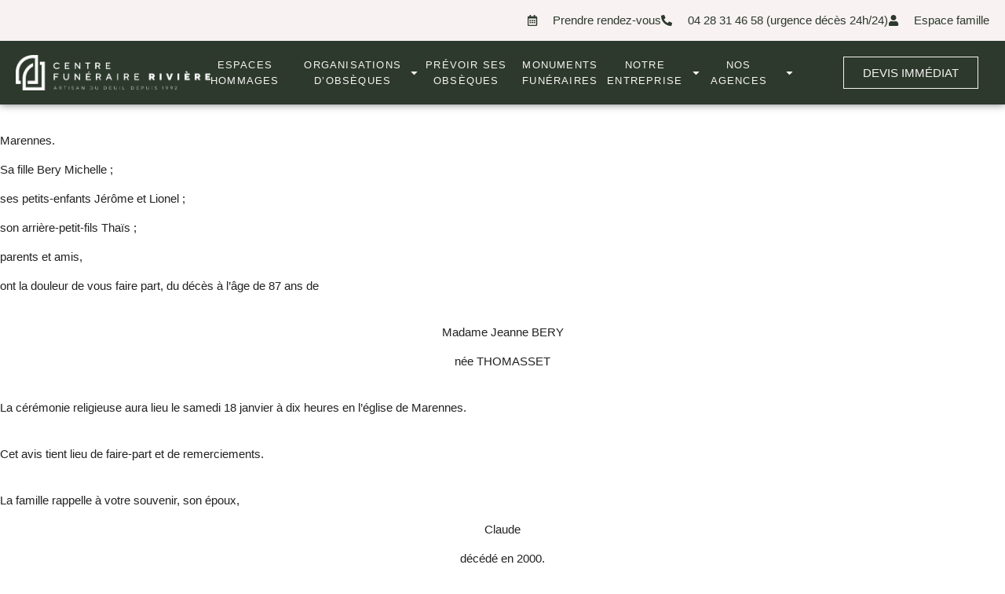

--- FILE ---
content_type: text/html; charset=UTF-8
request_url: https://www.pompes-funebres-lyon.com/jeanne-bery
body_size: 35803
content:
<!DOCTYPE html>
<html lang="fr-FR">
<head>
	<meta charset="UTF-8">
	<meta name="viewport" content="width=device-width, initial-scale=1.0, viewport-fit=cover" />		<meta name='robots' content='index, follow, max-image-preview:large, max-snippet:-1, max-video-preview:-1' />

	<!-- This site is optimized with the Yoast SEO plugin v26.5 - https://yoast.com/wordpress/plugins/seo/ -->
	<title>Jeanne BERY - Pompes Funèbres Rivière - Lyon</title>
	<link rel="canonical" href="https://www.pompes-funebres-lyon.com/jeanne-bery" />
	<meta property="og:locale" content="fr_FR" />
	<meta property="og:type" content="article" />
	<meta property="og:title" content="Jeanne BERY - Pompes Funèbres Rivière - Lyon" />
	<meta property="og:description" content="Avis de décès publié le 16/01/2020" />
	<meta property="og:url" content="https://www.pompes-funebres-lyon.com/jeanne-bery" />
	<meta property="og:site_name" content="Pompes Funèbres Rivière - Lyon" />
	<meta property="article:published_time" content="2020-01-16T16:03:27+00:00" />
	<meta name="author" content="&quot;SImplifia Admin&quot;" />
	<meta name="twitter:card" content="summary_large_image" />
	<meta name="twitter:label1" content="Écrit par" />
	<meta name="twitter:data1" content="&quot;SImplifia Admin&quot;" />
	<script type="application/ld+json" class="yoast-schema-graph">{"@context":"https://schema.org","@graph":[{"@type":"Article","@id":"https://www.pompes-funebres-lyon.com/jeanne-bery#article","isPartOf":{"@id":"https://www.pompes-funebres-lyon.com/jeanne-bery"},"author":{"name":"\"SImplifia Admin\"","@id":"https://www.pompes-funebres-lyon.com/#/schema/person/4fab740fd8c1fac2917cdf24609bed56"},"headline":"Jeanne BERY","datePublished":"2020-01-16T16:03:27+00:00","mainEntityOfPage":{"@id":"https://www.pompes-funebres-lyon.com/jeanne-bery"},"wordCount":86,"commentCount":0,"publisher":{"@id":"https://www.pompes-funebres-lyon.com/#organization"},"articleSection":["Avis décès"],"inLanguage":"fr-FR","potentialAction":[{"@type":"CommentAction","name":"Comment","target":["https://www.pompes-funebres-lyon.com/jeanne-bery#respond"]}]},{"@type":"WebPage","@id":"https://www.pompes-funebres-lyon.com/jeanne-bery","url":"https://www.pompes-funebres-lyon.com/jeanne-bery","name":"Jeanne BERY - Pompes Funèbres Rivière - Lyon","isPartOf":{"@id":"https://www.pompes-funebres-lyon.com/#website"},"datePublished":"2020-01-16T16:03:27+00:00","breadcrumb":{"@id":"https://www.pompes-funebres-lyon.com/jeanne-bery#breadcrumb"},"inLanguage":"fr-FR","potentialAction":[{"@type":"ReadAction","target":["https://www.pompes-funebres-lyon.com/jeanne-bery"]}]},{"@type":"BreadcrumbList","@id":"https://www.pompes-funebres-lyon.com/jeanne-bery#breadcrumb","itemListElement":[{"@type":"ListItem","position":1,"name":"Accueil","item":"https://www.pompes-funebres-lyon.com/"},{"@type":"ListItem","position":2,"name":"Jeanne BERY"}]},{"@type":"WebSite","@id":"https://www.pompes-funebres-lyon.com/#website","url":"https://www.pompes-funebres-lyon.com/","name":"Pompes Funèbres Rivière - Lyon","description":"Depuis près de 30 ans, nos équipes vous aident à honorer la mémoire de la personne défunte de manière totalement personnalisée, à perpétuer son souvenir dans le respect de ses volontés, de ses valeurs et de ses convictions, pour l’accompagner avec dignité dans son dernier voyage.","publisher":{"@id":"https://www.pompes-funebres-lyon.com/#organization"},"potentialAction":[{"@type":"SearchAction","target":{"@type":"EntryPoint","urlTemplate":"https://www.pompes-funebres-lyon.com/?s={search_term_string}"},"query-input":{"@type":"PropertyValueSpecification","valueRequired":true,"valueName":"search_term_string"}}],"inLanguage":"fr-FR"},{"@type":"Organization","@id":"https://www.pompes-funebres-lyon.com/#organization","name":"Pompes Funèbres Rivière - Lyon","url":"https://www.pompes-funebres-lyon.com/","logo":{"@type":"ImageObject","inLanguage":"fr-FR","@id":"https://www.pompes-funebres-lyon.com/#/schema/logo/image/","url":"https://www.pompes-funebres-lyon.com/wp-content/uploads/riviere-logo-color.png","contentUrl":"https://www.pompes-funebres-lyon.com/wp-content/uploads/riviere-logo-color.png","width":1528,"height":281,"caption":"Pompes Funèbres Rivière - Lyon"},"image":{"@id":"https://www.pompes-funebres-lyon.com/#/schema/logo/image/"}},{"@type":"Person","@id":"https://www.pompes-funebres-lyon.com/#/schema/person/4fab740fd8c1fac2917cdf24609bed56","name":"\"SImplifia Admin\"","image":{"@type":"ImageObject","inLanguage":"fr-FR","@id":"https://www.pompes-funebres-lyon.com/#/schema/person/image/","url":"https://secure.gravatar.com/avatar/d6126d56381ddca1651828f2eb79545ef17aca4db0bb165916f936def7342936?s=96&d=mm&r=g","contentUrl":"https://secure.gravatar.com/avatar/d6126d56381ddca1651828f2eb79545ef17aca4db0bb165916f936def7342936?s=96&d=mm&r=g","caption":"\"SImplifia Admin\""}}]}</script>
	<!-- / Yoast SEO plugin. -->


<link rel='dns-prefetch' href='//ajax.googleapis.com' />
<link rel='dns-prefetch' href='//cdnjs.cloudflare.com' />
<link rel='dns-prefetch' href='//unpkg.com' />
<link rel='dns-prefetch' href='//cdn.jsdelivr.net' />
<link rel='dns-prefetch' href='//cdn.dni.nimbata.com' />
<link rel='dns-prefetch' href='//fonts.googleapis.com' />
<!-- Google Tag Manager -->
<script>(function(w,d,s,l,i){w[l]=w[l]||[];w[l].push({'gtm.start':
new Date().getTime(),event:'gtm.js'});var f=d.getElementsByTagName(s)[0],
j=d.createElement(s),dl=l!='dataLayer'?'&l='+l:'';j.async=true;j.src=
'https://www.googletagmanager.com/gtm.js?id='+i+dl;f.parentNode.insertBefore(j,f);
})(window,document,'script','dataLayer','GTM-5BC7L7G');if(typeof gtag != 'function'){function gtag(){dataLayer.push(arguments)}};
</script>
<!-- End Google Tag Manager -->
<link rel="alternate" type="application/rss+xml" title="Pompes Funèbres Rivière - Lyon &raquo; Jeanne BERY Flux des commentaires" href="https://www.pompes-funebres-lyon.com/jeanne-bery/feed" />
<style id='wp-img-auto-sizes-contain-inline-css' type='text/css'>
img:is([sizes=auto i],[sizes^="auto," i]){contain-intrinsic-size:3000px 1500px}
/*# sourceURL=wp-img-auto-sizes-contain-inline-css */
</style>
<link rel='stylesheet' id='fh-style-css' href='https://www.pompes-funebres-lyon.com/wp-content/themes/simpli-wp-theme-funeralhome/style.css?ver=1767708644' type='text/css' media='all' />
<style id='classic-theme-styles-inline-css' type='text/css'>
/*! This file is auto-generated */
.wp-block-button__link{color:#fff;background-color:#32373c;border-radius:9999px;box-shadow:none;text-decoration:none;padding:calc(.667em + 2px) calc(1.333em + 2px);font-size:1.125em}.wp-block-file__button{background:#32373c;color:#fff;text-decoration:none}
/*# sourceURL=/wp-includes/css/classic-themes.min.css */
</style>
<style id='smp-smp-list-obituaries-style-inline-css' type='text/css'>
.smp-table-obituaries{background:var(--smp-white);border-spacing:0;overflow:hidden;width:100%}.smp-table-obituaries__row{align-self:stretch;border-bottom:1px solid var(--smp-grey-100);display:flex;flex:1 0 0;flex-direction:column;gap:24px;padding:24px 16px;width:100%}.smp-table-obituaries__row:last-of-type{border-bottom:unset}.smp-table-obituaries__row td{padding:0}.smp-table-obituaries__row__defunct{display:flex;flex-direction:column;flex-grow:1;flex-shrink:0;gap:24px}.smp-table-obituaries__row__defunct__info{align-items:center;display:flex;flex-direction:row;gap:16px}.smp-table-obituaries__row__defunct__info>img{height:80px;-o-object-fit:cover;object-fit:cover;width:80px}.smp-table-obituaries__row__defunct__details>a,.smp-table-obituaries__row__defunct__details>span{display:flex;flex-direction:column;gap:8px}.smp-table-obituaries__row__defunct__details>.smp-table-obituaries__row__defunct__date{display:none}.smp-table-obituaries__row__city{color:var(--smp-grey-500)}.smp-table-obituaries__row__city:empty{display:none}.smp-table-obituaries__row__city>span{vertical-align:middle}.smp-table-obituaries__row__city>.obflink,.smp-table-obituaries__row__city>a{color:var(--smp-grey-500);vertical-align:middle}.smp-table-obituaries__row__city>.obflink:hover,.smp-table-obituaries__row__city>a:hover{text-decoration:underline}@media screen and (min-width:576px){.smp-table-obituaries .smp-table-obituaries__row{align-items:center;display:grid;grid-template-columns:auto auto}.smp-table-obituaries .smp-table-obituaries__row__city{padding-top:45px}.smp-table-obituaries .smp-table-obituaries__row__action{grid-column:span 2}}@media screen and (min-width:992px){.smp-table-obituaries .smp-table-obituaries__row{display:table-row}.smp-table-obituaries .smp-table-obituaries__row:not(:last-of-type) td{border-bottom:1px solid var(--smp-grey-100)}.smp-table-obituaries .smp-table-obituaries__row:hover{background:var(--smp-primary-color-96)!important}.smp-table-obituaries .smp-table-obituaries__row__city{min-width:320px;padding:0 24px}.smp-table-obituaries .smp-table-obituaries__row__city:empty{display:table-cell}.smp-table-obituaries .smp-table-obituaries__row__defunct{display:table-cell;gap:4px;padding:0}.smp-table-obituaries .smp-table-obituaries__row__defunct__info{gap:24px}.smp-table-obituaries .smp-table-obituaries__row__defunct__info>img{height:80px;padding:4px 0 4px 4px;width:80px}.smp-table-obituaries .smp-table-obituaries__row__defunct:not(.smp-table-obituaries .smp-table-obituaries__row__defunct--show-picture)>.smp-table-obituaries__row__defunct__date{display:block}.smp-table-obituaries .smp-table-obituaries__row__defunct--show-picture>.smp-table-obituaries__row__defunct__date,.smp-table-obituaries .smp-table-obituaries__row__defunct:not(.smp-table-obituaries .smp-table-obituaries__row__defunct--show-picture) .smp-table-obituaries__row__defunct__details .smp-table-obituaries__row__defunct__date{display:none}.smp-table-obituaries .smp-table-obituaries__row__defunct--show-picture .smp-table-obituaries__row__defunct__details .smp-table-obituaries__row__defunct__date{display:block}.smp-table-obituaries .smp-table-obituaries__row__action{padding:12px 24px 12px 0}.smp-table-obituaries .smp-table-obituaries__row__defunct__details>a,.smp-table-obituaries .smp-table-obituaries__row__defunct__details>span{flex-direction:row}}.smp-table-obituaries .visually-hidden{height:1px;left:-10000px;overflow:hidden;position:absolute;top:auto;width:1px}.smpListObituariesMode_2.smp-table-obituaries{background:unset;border-collapse:separate;border-spacing:0 24px}.smpListObituariesMode_2.smp-table-obituaries .smp-table-obituaries__row{background:var(--smp-white);border-bottom:unset}.smpListObituariesMode_2.smp-table-obituaries .smp-table-obituaries__row:not(:last-of-type){margin-bottom:24px}.smpListObituariesMode_2.smp-table-obituaries .smp-table-obituaries__row td{border-bottom:unset}.smpListObituariesMode_2.smp-table-obituaries .smp-table-obituaries__row__defunct__info>img{padding:0}

/*# sourceURL=https://www.pompes-funebres-lyon.com/wp-content/plugins/simpli-wp-obituary/build/blocks/common/smp-list-obituaries/style-index.css */
</style>
<link rel='stylesheet' id='google-material-icons-css' href='https://fonts.googleapis.com/icon?family=Material+Icons+Round%7CMaterial+Icons+Outlined%7CMaterial+Symbols+Outlined%7CMaterial+Symbols+Rounded&#038;ver=2ac6393c848f5e0511aee09def5d8a3e' type='text/css' media='all' />
<link rel='stylesheet' id='smp-hero-smp-hero-style-css' href='https://www.pompes-funebres-lyon.com/wp-content/plugins/simpli-wp-obituary/build/blocks/common/smp-hero/style-index.css?ver=0.1.6' type='text/css' media='all' />
<style id='smp-smp-modal-style-inline-css' type='text/css'>
body.smp-no-scroll{overflow:hidden}.smp-modal{background:#fff;border:unset;border-radius:var(--smp-modal-border-radius,0);box-shadow:0 24px 38px 3px rgba(0,0,0,.14),0 9px 46px 8px rgba(0,0,0,.12),0 11px 15px -7px rgba(0,0,0,.2);margin:auto!important;max-width:unset;overflow-y:auto;padding:var(--smp-modal-padding,24px);will-change:top,opacity}.smp-modal[open]{animation:fadein .1s ease-in forwards}.smp-modal .smp-form{padding-bottom:60px}@keyframes fadein{0%{opacity:0;transform:translateY(20px)}to{opacity:1;transform:translateY(0)}}.smp-modal .smp-modal--small{width:328px}.smp-modal .smp-modal-header{align-items:center;display:flex;flex-direction:row-reverse;gap:8px;justify-content:space-between;margin-bottom:16px}.smp-modal .smp-modal-header i{font-size:24px}.smp-modal .smp-modal .smp-modal-content{margin:0 auto;max-height:100%;padding:0;width:100%}.smp-modal .smp-modal-content-body{position:relative}.smp-modal__close{cursor:pointer;padding:8px}.smp-modal .smp-modal-title,.smp-modal__close{color:var(--smp-grey-500)}.smp-modal::backdrop{background-color:rgba(0,0,0,.3)}@media only screen and (min-width:992px){.smp-modal .smp-form{padding-bottom:0}}

/*# sourceURL=https://www.pompes-funebres-lyon.com/wp-content/plugins/simpli-wp-obituary/build/blocks/common/smp-modal/style-index.css */
</style>
<style id='smp-smp-rating-star-style-inline-css' type='text/css'>
.smp-rating{color:#fba933;display:flex;flex-direction:row;gap:4px}

/*# sourceURL=https://www.pompes-funebres-lyon.com/wp-content/plugins/simpli-wp-obituary/build/blocks/common/smp-rating-star/style-index.css */
</style>
<style id='smp-smp-accordeon-style-inline-css' type='text/css'>
.smp-accordeon{list-style:none;margin:0;width:100%}.smp-accordeon__item{list-style-type:none;overflow:hidden;width:100%}.smp-accordeon__item:last-child{margin-bottom:0}.smp-accordeon__item .smp-accordeon__item__header{align-items:center;background:unset;border:none;cursor:pointer;display:flex;gap:var(--smp-spacing-2);justify-content:space-between;padding:var(--smp-spacing-3) var(--smp-spacing-4)}.smp-accordeon__item .smp-accordeon__item__header::-webkit-details-marker,.smp-accordeon__item .smp-accordeon__item__header::marker{display:none}.smp-accordeon__item .smp-accordeon__item__header[aria-expanded=true]{border-bottom:none}.smp-accordeon__item .smp-accordeon__item__header:after{content:"";font-family:Font Awesome\ 5 Free;font-size:14px;font-weight:900}.smp-accordeon__item .smp-accordeon__item__header[aria-expanded=true]:after{content:""}.smp-accordeon__item__content{padding:var(--smp-spacing-4)}.smp-accordeon__item__content--has-picture{gap:32px;grid-template-columns:1fr}@media screen and (min-width:992px){.smp-accordeon__item__content--has-picture{grid-template-columns:repeat(2,minmax(0,1fr))}}.smp-accordeon__item__content .smp-accordeon__item:not([open=""]){display:none!important}.smp-accordeon__item__content__picture img{height:auto;-o-object-fit:cover;object-fit:cover;width:100%}.smp-accordeon__item[open=""] .smp-accordeon__item__content{display:grid}.smp-accordeon__item[open=""]::details-content{block-size:auto;block-size:calc-size(auto,size)}.smp-accordeon__item[open=""] .smp-accordeon__item__header{border-bottom:none}.smp-accordeon__item[open=""] .smp-accordeon__item__header:after{content:""}.smpAccordeonMode_1 .smp-accordeon__item,.smpAccordeonMode_2 .smp-accordeon__item{margin-bottom:var(--smp-spacing-2)}.smpAccordeonMode_1 .smp-accordeon__item__header:active,.smpAccordeonMode_2 .smp-accordeon__item__header:active{background:var(--smp-grey-50)}.smpAccordeonMode_1 .smp-accordeon__item__content::details-content,.smpAccordeonMode_2 .smp-accordeon__item__content::details-content{block-size:0;display:block;overflow:hidden;transition-behavior:allow-discrete;transition-duration:.5s;transition-property:block-size,content-visibility}.smpAccordeonMode_1{background:var(--smp-white)}.smpAccordeonMode_1 .smp-accordeon__item{border-top:1px solid var(--smp-grey-100)}.smpAccordeonMode_1 .smp-accordeon__item__content,.smpAccordeonMode_1 .smp-accordeon__item__header{border-bottom:1px solid var(--smp-grey-100)}.smpAccordeonMode_2 .smp-accordeon__item{background:var(--smp-white);margin-bottom:var(--smp-spacing-6)}.smpAccordeonMode_3{display:grid;gap:var(--smp-spacing-4)}@media screen and (min-width:992px){.smpAccordeonMode_3{gap:var(--smp-spacing-6);grid-template-columns:repeat(4,1fr)}}.smpAccordeonMode_3 .smp-accordeon__item{align-items:flex-start;background:unset!important;display:flex;flex-direction:column;justify-content:flex-end}@media screen and (min-width:992px){.smpAccordeonMode_3 .smp-accordeon__item{min-height:500px}}.smpAccordeonMode_3 .smp-accordeon__item[open=""]{color:var(--smp-white)}@media screen and (min-width:992px){.smpAccordeonMode_3 .smp-accordeon__item[open=""]{grid-column:span 2}}.smpAccordeonMode_3 .smp-accordeon__item[open=""] .smp-accordeon__item__header{background:unset;color:var(--smp-white);cursor:default;height:auto;padding:var(--smp-spacing-6) var(--smp-spacing-6) var(--smp-spacing-2) var(--smp-spacing-6)}.smpAccordeonMode_3 .smp-accordeon__item[open=""] .smp-accordeon__item__header:after{display:none}.smpAccordeonMode_3 .smp-accordeon__item[open=""] .smp-accordeon__item__header h3{font-size:var(--smp-h2-font-size);line-height:var(--smp-h2-line-height)}.smpAccordeonMode_3 .smp-accordeon__item[open=""] .smp-accordeon__item__header__picture{display:none}.smpAccordeonMode_3 .smp-accordeon__item[open=""] .smp-accordeon__item__header__picture img{opacity:0}.smpAccordeonMode_3 .smp-accordeon__item[open=""] .smp-accordeon__item__content{padding:0 var(--smp-spacing-6) var(--smp-spacing-6) var(--smp-spacing-6)}.smpAccordeonMode_3 .smp-accordeon__item__header{align-items:flex-start;background:var(--smp-grey-25);flex-flow:wrap;gap:var(--smp-spacing-4);height:100%;padding:var(--smp-spacing-6);width:100%}@media screen and (min-width:992px){.smpAccordeonMode_3 .smp-accordeon__item__header{flex-direction:column-reverse}.smpAccordeonMode_3 .smp-accordeon__item__header:after{display:none}}.smpAccordeonMode_3 .smp-accordeon__item__header h3{transition:none!important}.smpAccordeonMode_3 .smp-accordeon__item__header__picture{display:none;flex-grow:1;flex-shrink:0;height:200px;overflow:hidden;width:100%}@media screen and (min-width:992px){.smpAccordeonMode_3 .smp-accordeon__item__header__picture{display:flex;height:230px}}.smpAccordeonMode_3 .smp-accordeon__item__header__picture img{display:block;filter:grayscale(.4) brightness(1.2);height:100%;-o-object-fit:cover;object-fit:cover;opacity:.2;width:100%}.smpAccordeonMode_4{display:grid;gap:var(--smp-spacing-4);grid-template-columns:1fr}@media screen and (min-width:992px){.smpAccordeonMode_4{gap:var(--smp-spacing-6);grid-template-columns:repeat(4,1fr)}}.smpAccordeonMode_4 .smp-accordeon__item{background-blend-mode:normal,normal,normal;background-position:0 0,50% 50%,0 0;background-repeat:no-repeat,no-repeat,no-repeat;background-size:auto,cover,auto}.smpAccordeonMode_4 .smp-accordeon__item[open=""]{background:unset!important}@media screen and (min-width:992px){.smpAccordeonMode_4 .smp-accordeon__item[open=""]{grid-column:span 2}}.smpAccordeonMode_4 .smp-accordeon__item[open=""] .smp-accordeon__item__header{align-items:center;background:var(--smp-white);cursor:default;gap:var(--smp-spacing-6);height:auto;padding:var(--smp-spacing-3) var(--smp-spacing-6) 0 var(--smp-spacing-6)}.smpAccordeonMode_4 .smp-accordeon__item[open=""] .smp-accordeon__item__header__picture{display:flex}.smpAccordeonMode_4 .smp-accordeon__item[open=""] .smp-accordeon__item__header__picture img{border-bottom-left-radius:0!important;border-bottom-right-radius:0!important;opacity:1}.smpAccordeonMode_4 .smp-accordeon__item[open=""] .smp-accordeon__item__header:after{display:none}.smpAccordeonMode_4 .smp-accordeon__item[open=""] .smp-accordeon__item__content{background:var(--smp-white);padding:var(--smp-spacing-2) var(--smp-spacing-6) var(--smp-spacing-6) var(--smp-spacing-6)}.smpAccordeonMode_4 .smp-accordeon__item__header{align-items:flex-end;flex-flow:wrap;height:100%;padding:var(--smp-spacing-6)}@media screen and (min-width:992px){.smpAccordeonMode_4 .smp-accordeon__item__header:after{transform:rotate(-90deg)}}.smpAccordeonMode_4 .smp-accordeon__item__header__picture{display:none;flex-grow:1;flex-shrink:0;height:200px;margin:-24px -24px 0;overflow:hidden;width:100%}@media screen and (min-width:992px){.smpAccordeonMode_4 .smp-accordeon__item__header__picture{height:230px}}.smpAccordeonMode_4 .smp-accordeon__item__header__picture img{display:block;height:100%;-o-object-fit:cover;object-fit:cover;opacity:0;width:100%}@media screen and (min-width:992px){.smpAccordeonMode_3.smp-accordeon--count-2,.smpAccordeonMode_4.smp-accordeon--count-2{grid-template-columns:.5fr 1fr 1fr 1fr .5fr}.smpAccordeonMode_3.smp-accordeon--count-2 .smp-accordeon__item:first-child,.smpAccordeonMode_4.smp-accordeon--count-2 .smp-accordeon__item:first-child{grid-column:2}.smpAccordeonMode_3.smp-accordeon--count-1 .smp-accordeon__item:first-child,.smpAccordeonMode_3.smp-accordeon--count-2 .smp-accordeon__item:first-child[open=""],.smpAccordeonMode_4.smp-accordeon--count-1 .smp-accordeon__item:first-child,.smpAccordeonMode_4.smp-accordeon--count-2 .smp-accordeon__item:first-child[open=""]{grid-column:2/span 2}}

/*# sourceURL=https://www.pompes-funebres-lyon.com/wp-content/plugins/simpli-wp-obituary/build/blocks/common/smp-accordeon/style-index.css */
</style>
<style id='smp-smp-carrousel-style-inline-css' type='text/css'>
.smp-carrousel{align-items:center;background-color:unset!important;display:flex;flex-direction:column;gap:8px;width:100%}.smp-carrousel__slider__wrapper{align-items:center;display:flex;flex-direction:row;gap:var(--smp-spacing-4);width:100%}.smp-carrousel__slider__container{overflow:hidden;position:relative;width:100%}.smp-carrousel__slider{display:flex;transition:transform .5s ease-in-out}.smp-carrousel__next,.smp-carrousel__prev{align-items:center;background:var(--smp-grey-50);border-radius:50%;color:var(--smp-grey-500);cursor:pointer;display:flex;height:var(--smp-spacing-6);justify-content:center;width:var(--smp-spacing-6)}.smp-carrousel__next:hover,.smp-carrousel__prev:hover{background:var(--smp-grey-100);color:var(--smp-grey-700)}.smp-carrousel[data-smp-carrousel-action-over=false].smp-carrousel .smp-carrousel__item{padding:var(--smp-spacing-2)}.smp-carrousel__status{display:flex;flex-direction:row;gap:8px;justify-content:center}.smp-carrousel__status__dot{background-color:var(--smp-grey-100);border-radius:50%;cursor:pointer;height:6px;width:6px}.smp-carrousel__status__dot.active{background-color:var(--smp-grey-500)}.smp-carrousel[data-smp-carrousel-action-over=true].smp-carrousel{position:relative}.smp-carrousel[data-smp-carrousel-action-over=true].smp-carrousel .smp-carrousel__status{bottom:4px;position:absolute}.smp-carrousel[data-smp-carrousel-action-over=true].smp-carrousel .smp-carrousel__prev{left:4px;position:absolute;z-index:1}.smp-carrousel[data-smp-carrousel-action-over=true].smp-carrousel .smp-carrousel__next{position:absolute;right:4px;z-index:1}.smp-carrousel[data-smp-carrousel-items="1"].smp-carrousel .smp-carrousel__item{min-width:100%}.smp-carrousel[data-smp-carrousel-items="2"].smp-carrousel .smp-carrousel__item{min-width:50%}.smp-carrousel[data-smp-carrousel-items="3"].smp-carrousel .smp-carrousel__item{min-width:33%}.smp-carrousel[data-smp-carrousel-items="3"].smp-carrousel .smp-carrousel__item:nth-of-type(3n){min-width:34%}@media screen and (min-width:992px){.smp-carrousel[data-smp-carrousel-items-desktop="1"].smp-carrousel .smp-carrousel__item{min-width:100%}.smp-carrousel[data-smp-carrousel-items-desktop="2"].smp-carrousel .smp-carrousel__item{min-width:50%}.smp-carrousel[data-smp-carrousel-items-desktop="3"].smp-carrousel .smp-carrousel__item{min-width:33%}.smp-carrousel[data-smp-carrousel-items-desktop="3"].smp-carrousel .smp-carrousel__item:nth-of-type(3n){min-width:34%}}.smp-carrousel--smpCarrouselMode_2 .smp-carrousel__status{align-items:center}.smp-carrousel--smpCarrouselMode_2 .smp-carrousel__status__dot.active{background-color:var(--smp-black)}.smp-carrousel--smpCarrouselMode_2 .smp-carrousel__status .smp-carrousel__prev{margin-right:var(--smp-spacing-1)}.smp-carrousel--smpCarrouselMode_2 .smp-carrousel__status .smp-carrousel__next{margin-left:var(--smp-spacing-1)}.smp-carrousel--smpCarrouselMode_2 .smp-carrousel__status .smp-carrousel__next,.smp-carrousel--smpCarrouselMode_2 .smp-carrousel__status .smp-carrousel__prev{background:unset;border:1px solid var(--smp-black);border-radius:50%;color:var(--smp-black);height:34px;padding:var(--smp-spacing-2);width:34px}@media screen and (min-width:992px){.smp-carrousel--smpCarrouselMode_2 .smp-carrousel__status .smp-carrousel__next,.smp-carrousel--smpCarrouselMode_2 .smp-carrousel__status .smp-carrousel__prev{border:unset;padding:var(--smp-spacing-1)}}.smp-carrousel--smpCarrouselMode_3 .smp-carrousel__status__dot.active{background-color:var(--smp-black)}.smp-carrousel--smpCarrouselMode_3 .smp-carrousel__slider__wrapper{gap:var(--smp-spacing-4)}.smp-carrousel--smpCarrouselMode_3 .smp-carrousel__next,.smp-carrousel--smpCarrouselMode_3 .smp-carrousel__prev{background-color:var(--smp-grey-25);color:var(--smp-black);display:none;flex-shrink:0;height:34px;padding:var(--smp-spacing-2);width:34px}@media screen and (min-width:992px){.smp-carrousel--smpCarrouselMode_3 .smp-carrousel__next,.smp-carrousel--smpCarrouselMode_3 .smp-carrousel__prev{display:flex}}

/*# sourceURL=https://www.pompes-funebres-lyon.com/wp-content/plugins/simpli-wp-obituary/build/blocks/common/smp-carrousel/style-index.css */
</style>
<link rel='stylesheet' id='smp-google-reviews-smp-google-reviews-style-css' href='https://www.pompes-funebres-lyon.com/wp-content/plugins/simpli-wp-obituary/build/blocks/common/smp-google-reviews/style-index.css?ver=0.1.1' type='text/css' media='all' />
<link rel='stylesheet' id='leaflet-css' href='https://cdnjs.cloudflare.com/ajax/libs/leaflet/1.6.0/leaflet.css?ver=2ac6393c848f5e0511aee09def5d8a3e#deferload' type='text/css' media='all' />
<link rel='stylesheet' id='leaflet-gesture-handling-css' href='https://unpkg.com/leaflet-gesture-handling/dist/leaflet-gesture-handling.css?ver=2ac6393c848f5e0511aee09def5d8a3e#deferload' type='text/css' media='all' />
<style id='smp-company-smp-single-organization-card-style-inline-css' type='text/css'>
.smp-single-organization-card{color:var(--smp-black);overflow:hidden;padding:0!important}.smp-single-organization-card__container{display:flex;flex-direction:column;width:100%}@media only screen and (min-width:992px){.smp-single-organization-card__container{flex-direction:row}}.smp-single-organization-card__content{display:grid;gap:var(--smp-spacing-6);padding:var(--smp-spacing-6);text-align:left;width:100%}.smp-single-organization-card__content__header{display:flex;flex-direction:column;gap:var(--smp-spacing-2)}.smp-single-organization-card__content__details{align-items:flex-start;display:flex;flex-direction:column;gap:var(--smp-spacing-6)}.smp-single-organization-card__content__rating{align-items:center;display:flex;flex-direction:row;gap:var(--smp-spacing-2)}.smp-single-organization-card__content__rating .smp-review-count{color:var(--smp-grey-600)}.smp-single-organization-card__content .smp-single-organization-card__content__address,.smp-single-organization-card__content .smp-single-organization-card__content__phone{align-items:flex-start;color:var(--smp-black);display:inline-flex;flex-direction:row;gap:var(--smp-spacing-2)}.smp-single-organization-card__content .smp-single-organization-card__content__address:hover,.smp-single-organization-card__content .smp-single-organization-card__content__phone:hover{background:var(--smp-grey-100)}.smp-single-organization-card .smp-single-organization-card__hours,.smp-single-organization-card .smp-single-organization-card__registration-number{display:flex;flex-direction:row;gap:var(--smp-spacing-2)}.smp-single-organization-card .smp-single-organization-card__hours__open,.smp-single-organization-card .smp-single-organization-card__registration-number__open{color:var(--smp-green-300)}.smp-single-organization-card .smp-single-organization-card__hours__closed__text,.smp-single-organization-card .smp-single-organization-card__registration-number__closed__text{color:var(--smp-orange-700)}.smp-single-organization-card .smp-single-organization-card__hours__schedule,.smp-single-organization-card .smp-single-organization-card__registration-number__schedule{display:flex;flex-direction:column}.smp-single-organization-card .smp-single-organization-card__hours__info,.smp-single-organization-card .smp-single-organization-card__hours__schedule__day,.smp-single-organization-card .smp-single-organization-card__registration-number__info,.smp-single-organization-card .smp-single-organization-card__registration-number__schedule__day{color:var(--smp-grey-600)}.smp-single-organization-card__map{height:300px;position:relative;width:100%}@media only screen and (min-width:992px){.smp-single-organization-card__map{height:unset;min-height:400px;width:50%}}.smp-single-organization-card__map>.smp-map{height:100%;left:0;position:relative;top:0;width:100%;z-index:1}.smp-single-organization-card__map__direction{position:absolute;right:var(--smp-spacing-3);top:var(--smp-spacing-3);z-index:2}@media only screen and (min-width:992px){[data-is-funeral-planner=false].smp-single-organization-card .smp-single-organization-card__content{width:50%}}.smpSingleOrganizationCardMode_1 .smp-single-organization-card__content__header,.smpSingleOrganizationCardMode_2 .smp-single-organization-card__content__header{border-bottom:1px solid var(--smp-grey-100);padding-bottom:var(--smp-spacing-6)}.smpSingleOrganizationCardMode_2 .smp-single-organization-card__content,.smpSingleOrganizationCardMode_3 .smp-single-organization-card__content{width:100%!important}@media only screen and (min-width:992px){.smpSingleOrganizationCardMode_3 .smp-single-organization-card__content{grid-template-columns:1fr 1fr 1fr}.smpSingleOrganizationCardMode_3 .smp-single-organization-card__content__header{border-right:1px solid var(--smp-grey-100);padding-right:var(--smp-spacing-6)}}.smpSingleOrganizationCardMode_3 .smp-single-organization-card__content__phone__info{margin-top:var(--smp-spacing-1);padding-left:calc(var(--smp-spacing-6) + var(--smp-spacing-1))}.smpSingleOrganizationCardMode_4 .smp-single-organization-card__content{padding:var(--smp-spacing-6) 0}@media only screen and (min-width:992px){.smpSingleOrganizationCardMode_4 .smp-single-organization-card__content{padding:var(--smp-spacing-6) var(--smp-spacing-6) var(--smp-spacing-6) 0}}.smpSingleOrganizationCardMode_4 .smp-single-organization-card__content__phone__info{margin-top:var(--smp-spacing-1);padding-left:calc(var(--smp-spacing-6) + var(--smp-spacing-1))}.smpSingleOrganizationCardMode_4 .smp-single-organization-card__picture{overflow:hidden;width:100%}@media only screen and (min-width:992px){.smpSingleOrganizationCardMode_4 .smp-single-organization-card__picture{width:50%}}.smpSingleOrganizationCardMode_4 .smp-single-organization-card__picture img{height:auto;max-height:450px;-o-object-fit:cover;object-fit:cover;width:100%}@media only screen and (min-width:992px){.smpSingleOrganizationCardMode_4 .smp-single-organization-card__picture img{height:100%;max-height:unset}}

/*# sourceURL=https://www.pompes-funebres-lyon.com/wp-content/plugins/simpli-wp-obituary/build/blocks/company/smp-single-organization-card/style-index.css */
</style>
<link rel='stylesheet' id='smp-company-smp-list-organization-card-style-css' href='https://www.pompes-funebres-lyon.com/wp-content/plugins/simpli-wp-obituary/build/blocks/company/smp-list-organization-card/style-index.css?ver=0.1.3' type='text/css' media='all' />
<style id='smp-smp-organization-card-wrapper-style-inline-css' type='text/css'>
.smp-organization-card-wrapper{overflow:hidden}

/*# sourceURL=https://www.pompes-funebres-lyon.com/wp-content/plugins/simpli-wp-obituary/build/blocks/company/smp-organization-card-wrapper/style-index.css */
</style>
<style id='smp-smp-card-aat-style-inline-css' type='text/css'>
.smp-card-aat{background-color:var(--smp-white);color:var(--smp-grey-700);display:flex;flex-direction:column-reverse;overflow:hidden}.smp-card-aat__text{align-items:flex-start;display:flex;flex:1 0 0;flex-direction:column;gap:16px;padding:40px 16px}.smp-card-aat .smp-card-aat__list{list-style:disc;margin:0;padding-left:18px}.smp-card-aat .smp-card-aat__list li{list-style:disc}.smp-card-aat__image{-o-object-fit:cover;object-fit:cover}.smp-card-aat--elementor h2{font-size:24px;font-weight:400;margin:0}.smp-card-aat--elementor p{margin:0}@media screen and (min-width:768px){.smp-card-aat{flex-direction:row}.smp-card-aat__text{padding:40px}.smp-card-aat .smp-card-aat__image{max-width:400px}}

/*# sourceURL=https://www.pompes-funebres-lyon.com/wp-content/plugins/simpli-wp-obituary/build/blocks/company/smp-card-aat/style-index.css */
</style>
<link rel='stylesheet' id='fontawesome-css' href='https://cdnjs.cloudflare.com/ajax/libs/font-awesome/6.2.0/css/all.min.css?ver=2ac6393c848f5e0511aee09def5d8a3e#asyncload' type='text/css' media='all' />
<style id='smp-smp-form-style-inline-css' type='text/css'>
.smp-form{display:flex;flex-direction:column;gap:8px;margin:0}.smp-form__actions{display:flex;justify-content:center}.smp-input:not(.smp-input--switch){background:var(--smp-grey-50);border-radius:4px 4px 0 0;color:var(--smp-dark-grey-900);padding:16px 16px 0}.smp-input__container{line-height:100%;position:relative}.smp-input{margin-bottom:16px}.smp-input,.wp-block-smp-smp-input .smp-input__container,.wp-block-smp-smp-textarea .smp-input__container{position:relative}.wp-block-smp-smp-textarea .smp-input__container{padding-top:11px}.wp-block-smp-smp-input .character-counter,.wp-block-smp-smp-textarea .character-counter{color:var(--smp-grey-500);font-size:12px;padding-top:4px;position:absolute;right:0;top:100%}div.smp-input.wp-block-smp-smp-textarea textarea.smp-input__textarea{min-height:145px}.smp-input .smp-input__label{color:var(--smp-grey-500);cursor:text;font-size:16px;font-weight:400;left:0;line-height:150%;position:absolute;text-align:initial;top:0;transform:translateY(12px);transform-origin:0 100%;transition:transform .2s ease-out,color .2s ease-out}.smp-input .smp-input__label.smp-input__label--active,.smp-input .smp-input__label.smp-input__label--always-active{transform:translateY(-14px) scale(.8);transform-origin:0 0}.smp-form div.smp-input .smp-chips .smp-input__input,.smp-form div.smp-input input.smp-input__input,.smp-form div.smp-input select.smp-input__input--select{background-color:transparent;border:none;border-radius:0;font-size:16px;height:3rem;outline:none}.smp-form div.smp-input .smp-chips .smp-input__input,.smp-form div.smp-input input.smp-input__input,.smp-form div.smp-input select.smp-input__input--select,.smp-form div.smp-input textarea.smp-input__textarea{background:transparent;border-bottom:1px solid var(--smp-grey-500);box-shadow:unset!important;color:#2b2f3b;font-family:-apple-system,BlinkMacSystemFont,Segoe UI,Roboto,Oxygen-Sans,Ubuntu,Cantarell,Helvetica Neue,sans-serif;font-size:16px;font-weight:600;line-height:150%;margin:0 -16px;max-width:unset!important;opacity:1;padding:0 16px!important;touch-action:manipulation;width:calc(100% + 32px)!important}div.smp-input input.smp-input__input::-moz-placeholder,div.smp-input textarea.smp-input__textarea::-moz-placeholder{color:#99a0b3;font-weight:400}div.smp-input input.smp-input__input::placeholder,div.smp-input textarea.smp-input__textarea::placeholder{color:#99a0b3;font-weight:400}.smp-switch>label{cursor:pointer}.smp-input__container .character-counter{bottom:0;font-size:12px;position:absolute;right:0}div.smp-input input.smp-input__input.smp-invalid,div.smp-input textarea.smp-input__textarea.smp-invalid{border-bottom:2px solid var(--smp-red-error)!important}div.smp-input textarea,div.smp-input textarea:focus,div.smp-input textarea:focus-visible{border:unset;outline:unset}.smp-input-error-description{background:var(--smp-white);color:#dd3a39;font-size:12px;font-weight:600;line-height:125%;margin:0 -16px -23px;padding:4px 70px 4px 16px}.smp-input input.smp-input__input:focus,.smp-input textarea.smp-input__textarea:focus{border-bottom:2px solid #007e6d!important}div.smp-input textarea.smp-input__textarea{min-height:90px;resize:vertical}div.smp-input textarea.smp-input__textarea[name=message]{min-height:144px}.smp-input-chips .smp-chips{margin-bottom:0}.smp-input-chips .choices{overflow:visible;width:calc(100% + 32px)}.smp-input-chips .choices__list:not(:empty){margin-top:8px}.smp-input-chips .choices .choices__input{display:block;margin:0 -16px;padding:0 16px;width:calc(100% + 32px)!important}.smp-input-chips .choices__list.choices__list--dropdown{display:none!important}.smp-input-chips .smp-container-inner{display:grid}.smp-input-chips .smp-container-inner .smp-input-error-description{grid-row:3}.smp-loader-dual-ring{color:var(--smp-white)}.smp-loader-dual-ring,.smp-loader-dual-ring:after{box-sizing:border-box}.smp-loader-dual-ring{display:inline-block;height:16px;width:16px}.smp-loader-dual-ring:after{animation:smp-loader-dual-ring 1.2s linear infinite;border-color:currentcolor transparent;border-radius:50%;border-style:solid;border-width:3px;content:" ";display:block;height:24px;width:24px}@keyframes smp-loader-dual-ring{0%{transform:rotate(0deg)}to{transform:rotate(1turn)}}.smp-input.smp-input--switch input[type=checkbox]{display:none}.smp-input.smp-input--switch .smp-lever{background-color:rgba(0,0,0,.38);border-radius:15px;content:"";display:inline-block;height:14px;margin:0 12px 0 0;min-width:35px;position:relative;transition:background .3s ease;vertical-align:middle;width:36px}.smp-input.smp-input--switch .smp-lever:after,.smp-input.smp-input--switch .smp-lever:before{border-radius:50%;content:"";display:inline-block;height:20px;left:0;position:absolute;top:-3px;transition:left .3s ease,background .3s ease,box-shadow .1s ease,transform .1s ease;width:20px}.smp-input.smp-input--switch .smp-lever:before{background-color:rgba(38,166,154,.15)}.smp-input.smp-input--switch .smp-lever:after{background-color:#f1f1f1;box-shadow:0 3px 1px -2px rgba(0,0,0,.2),0 2px 2px 0 rgba(0,0,0,.14),0 1px 5px 0 rgba(0,0,0,.12)}input[type=checkbox]:checked:not(:disabled).tabbed:focus~.smp-lever:before,input[type=checkbox]:checked:not(:disabled)~.smp-lever:active:before{background-color:rgba(38,166,154,.15);transform:scale(2.4)}input[type=checkbox]:not(:disabled).tabbed:focus~.smp-lever:before,input[type=checkbox]:not(:disabled)~.smp-lever:active:before{background-color:rgba(0,0,0,.08);transform:scale(2.4)}.switch input[type=checkbox][disabled]+.smp-lever{background-color:rgba(0,0,0,.12);cursor:default}.smp-input.smp-input--switch input[type=checkbox][disabled]+.smp-lever:after,.smp-input.smp-input--switch input[type=checkbox][disabled]:checked+.smp-lever:after{background-color:#949494}.smp-input.smp-input--switch input[type=checkbox]:checked+.smp-lever:after,.smp-input.smp-input--switch input[type=checkbox]:checked+.smp-lever:before{left:18px}.smp-input.smp-input--switch input[type=checkbox]:checked+.smp-lever{background-color:var(--smp-primary-color-hover)}.smp-input.smp-input--switch input[type=checkbox]:checked+.smp-lever:after{background-color:var(--smp-primary-color)}.smp-input .smp-input__info{background:var(--smp-white);font-size:12px;font-weight:400;line-height:125%;margin:0 -16px;padding:4px 16px 0}.smp-input--select .smp-input__input--select{-webkit-appearance:none;-moz-appearance:none;appearance:none;background:url("data:image/svg+xml;charset=US-ASCII,%3Csvg%20width%3D%2220%22%20height%3D%2220%22%20xmlns%3D%22http%3A%2F%2Fwww.w3.org%2F2000%2Fsvg%22%3E%3Cpath%20d%3D%22M5%206l5%205%205-5%202%201-7%207-7-7%202-1z%22%20fill%3D%22%23555%22%2F%3E%3C%2Fsvg%3E") no-repeat right 16px top 55%!important}.smp-toast{align-items:center;animation:slideIn .3s ease;background-color:#333;border-radius:4px;box-shadow:0 3px 6px rgba(0,0,0,.2);color:#fff;display:flex;justify-content:space-between;min-width:250px;padding:12px 24px;position:fixed;right:20px;top:110px;z-index:1001}.smp-toast--success{background-color:#4caf50}.smp-toast--error{background-color:#f44336}.smp-toast--warning{background-color:#ff9800}.smp-toast__close-btn{background:none;border:none;color:#fff;cursor:pointer;font-size:18px;margin-left:10px;padding:0 5px}.smp-toast.hiding{animation:fadeOut .5s ease forwards}@keyframes slideIn{0%{opacity:0;transform:translateX(100%)}to{opacity:1;transform:translateX(0)}}@keyframes fadeOut{to{opacity:0}}

/*# sourceURL=https://www.pompes-funebres-lyon.com/wp-content/plugins/simpli-wp-obituary/build/blocks/common/smp-form/style-index.css */
</style>
<style id='smp-smp-input-chips-style-inline-css' type='text/css'>


/*# sourceURL=https://www.pompes-funebres-lyon.com/wp-content/plugins/simpli-wp-obituary/build/blocks/common/smp-input-chips/style-index.css */
</style>
<link rel='stylesheet' id='choices-css' href='https://cdn.jsdelivr.net/npm/choices.js/public/assets/styles/choices.min.css?ver=2ac6393c848f5e0511aee09def5d8a3e' type='text/css' media='all' />
<style id='smp-smp-input-date-style-inline-css' type='text/css'>
.smp-input-date input[type=date]{cursor:text}.smp-input-date input[type=date]::-webkit-calendar-picker-indicator{background:url("data:image/svg+xml;charset=utf-8,%3Csvg xmlns=%27http://www.w3.org/2000/svg%27 width=%2724%27 height=%2724%27 fill=%27%236E7790%27 viewBox=%270 -960 960 960%27%3E%3Cpath d=%27M580-240q-42 0-71-29t-29-71 29-71 71-29 71 29 29 71-29 71-71 29M200-80q-33 0-56.5-23.5T120-160v-560q0-33 23.5-56.5T200-800h40v-80h80v80h320v-80h80v80h40q33 0 56.5 23.5T840-720v560q0 33-23.5 56.5T760-80zm0-80h560v-400H200zm0-480h560v-80H200zm0 0v-80z%27/%3E%3C/svg%3E");background-position-x:right!important;background-position-y:-2px!important;background-repeat:no-repeat!important;cursor:pointer;width:calc(100% - 105px)}

/*# sourceURL=https://www.pompes-funebres-lyon.com/wp-content/plugins/simpli-wp-obituary/build/blocks/common/smp-input-date/style-index.css */
</style>
<style id='smp-smp-input-time-style-inline-css' type='text/css'>
.smp-input-time input[type=time]{cursor:text}.smp-input-time input[type=time]::-webkit-calendar-picker-indicator{background:url("data:image/svg+xml;charset=utf-8,%3Csvg xmlns=%27http://www.w3.org/2000/svg%27 width=%2724%27 height=%2724%27 fill=%27%236E7790%27 viewBox=%270 -960 960 960%27%3E%3Cpath d=%27m612-292 56-56-148-148v-184h-80v216zM480-80q-83 0-156-31.5T197-197t-85.5-127T80-480t31.5-156T197-763t127-85.5T480-880t156 31.5T763-763t85.5 127T880-480t-31.5 156T763-197t-127 85.5T480-80m0-80q133 0 226.5-93.5T800-480t-93.5-226.5T480-800t-226.5 93.5T160-480t93.5 226.5T480-160%27/%3E%3C/svg%3E");background-position-x:right!important;background-repeat:no-repeat!important;cursor:pointer;width:calc(100% - 65px)}

/*# sourceURL=https://www.pompes-funebres-lyon.com/wp-content/plugins/simpli-wp-obituary/build/blocks/common/smp-input-time/style-index.css */
</style>
<style id='smp-smp-input-address-style-inline-css' type='text/css'>
.smp-input-address .smp-input__suggestion-wrapper{overflow:visible}.smp-input-address__locality{align-content:flex-start;align-items:flex-start;align-self:stretch;display:flex;flex-wrap:wrap;gap:16px 8px;margin-top:16px}.smp-input-address__locality .smp-input-address__locality__zipcode{padding:16px 0 0 16px;width:120px}.smp-input-address__locality__city,.smp-input-address__locality__country{flex:1 0 0;min-width:200px}.smp-input-address .smp-input__input[name=streetLine]:focus~.smp-input__container__suggestions{display:flex}.smp-input-address .smp-input__container__suggestions{background:var(--smp-white);box-shadow:0 4px 16px 0 rgba(0,0,0,.2);display:none;flex-direction:column;gap:4px;margin:0 -16px;position:absolute;text-transform:capitalize;width:calc(100% + 32px);z-index:1100}.smp-input-address .smp-input__container__suggestions--open{display:flex}.smp-input-address .smp-input__container__suggestions span{color:var(--smp-dark-grey-900);cursor:pointer;overflow:hidden;padding:8px 12px;text-overflow:ellipsis;white-space:nowrap}.smp-input-address .smp-input__container__suggestions span:focus,.smp-input-address .smp-input__container__suggestions span:hover{background:var(--smp-grey-50)}

/*# sourceURL=https://www.pompes-funebres-lyon.com/wp-content/plugins/simpli-wp-obituary/build/blocks/common/smp-input-address/style-index.css */
</style>
<style id='smp-smp-input-city-style-inline-css' type='text/css'>
.smp-input-city.wp-block-smp-smp-input-city>.smp-input__suggestion-wrapper{overflow:visible}.smp-input-city .smp-input__input:focus~.smp-input__container__suggestions{display:flex}.smp-input-city .smp-input__container__suggestions{background:var(--smp-white);box-shadow:0 4px 16px 0 rgba(0,0,0,.2);display:none;flex-direction:column;gap:4px;margin:0 -16px;position:absolute;text-transform:capitalize;width:calc(100% + 32px);z-index:1100}.smp-input-city .smp-input__container__suggestions--open{display:flex}.smp-input-city .smp-input__container__suggestions span{color:var(--smp-dark-grey-900);cursor:pointer;overflow:hidden;padding:8px 12px;text-overflow:ellipsis;white-space:nowrap}.smp-input-city .smp-input__container__suggestions span:focus,.smp-input-city .smp-input__container__suggestions span:hover{background:var(--smp-grey-50)}

/*# sourceURL=https://www.pompes-funebres-lyon.com/wp-content/plugins/simpli-wp-obituary/build/blocks/common/smp-input-city/style-index.css */
</style>
<style id='smp-smp-input-phone-style-inline-css' type='text/css'>
.smp-input-phone{overflow:visible!important}.smp-input-phone .iti{height:46px;width:100%}.smp-input-phone .iti input[type=tel].smp-input__input{padding:0 16px 0 64px!important;width:calc(100% + 32px)!important}.smp-input-phone .iti .iti__dropdown-content{max-width:400px!important}.smp-input-phone label.smp-input__label{left:48px;transform:translateY(-14px) scale(.8);transform-origin:0 0}

/*# sourceURL=https://www.pompes-funebres-lyon.com/wp-content/plugins/simpli-wp-obituary/build/blocks/common/smp-input-phone/style-index.css */
</style>
<link rel='stylesheet' id='intl-tel-input-css' href='https://cdn.jsdelivr.net/npm/intl-tel-input@20.2.0/build/css/intlTelInput.css?ver=2ac6393c848f5e0511aee09def5d8a3e#deferload' type='text/css' media='all' />
<style id='smp-company-smp-company-contact-form-style-inline-css' type='text/css'>
.smp-company-contact-form__container{align-items:start;display:grid;gap:8px;grid-template-columns:repeat(1,1fr)}

/*# sourceURL=https://www.pompes-funebres-lyon.com/wp-content/plugins/simpli-wp-tunob/build/blocks/smp-company-contact-form/style-index.css */
</style>
<style id='smp-smp-marble-form-style-inline-css' type='text/css'>
.smp-marble-form__container{margin:0 auto;max-width:792px;padding:0 16px;width:100%}.smp-marble-form--success .smp-marble-form__step--success{display:flex}.smp-marble-form__step .smp-marble-form__step__title{margin-bottom:16px}.smp-marble-form__step__choices{display:grid;gap:16px;grid-template-columns:repeat(2,1fr)}@media only screen and (min-width:992px){.smp-marble-form__step__choices{grid-template-columns:repeat(4,176px)}}.smp-marble-form__step__choices__choice{align-items:center;background-color:var(--smp-white);border:2px solid var(--smp-primary-color);border-radius:16px;cursor:pointer;display:flex;flex-direction:column;gap:8px;justify-content:center;padding:16px 8px;text-align:center}@media only screen and (min-width:992px){.smp-marble-form__step__choices__choice:not(.smp-marble-form__step__choices__choice--selected):hover{background:var(--smp-primary-color-92)}}.smp-marble-form__step__choices__choice input[type=radio]{display:none}.smp-marble-form__step__choices__choice__icon{align-items:center;color:var(--smp-primary-color);display:inline-flex;font-family:Material Symbols Outlined;font-size:48px;height:48px;width:48px}.smp-marble-form__step__choices__choice__icon path{fill:var(--smp-primary-color)}.smp-marble-form__step__choices__choice__icon--no-fill path{fill:none}.smp-marble-form__step__choices__choice__text{color:var(--smp-dark-grey-900)}.smp-marble-form__step__choices__choice--selected{background-color:var(--smp-primary-color);color:#fff}.smp-marble-form__step__choices__choice--selected .smp-marble-form__step__choices__choice__icon{color:var(--smp-white)}.smp-marble-form__step__choices__choice--selected .smp-marble-form__step__choices__choice__icon path{fill:var(--smp-white)}.smp-marble-form__step__choices__choice--selected .smp-marble-form__step__choices__choice__icon--no-fill path{fill:none}.smp-marble-form__step__choices__choice--selected .smp-marble-form__step__choices__choice__text{color:var(--smp-white)}.smp-marble-form__step__supplements{display:none;margin-top:40px}.smp-marble-form__step__supplements[data-choice=quote]{gap:24px;grid-template-columns:repeat(1,1fr)}@media only screen and (min-width:992px){.smp-marble-form__step__supplements[data-choice=quote]{grid-template-columns:repeat(2,1fr)}}.smp-marble-form__step--1{display:block}.smp-marble-form__step--final{display:none}.smp-marble-form__step--final__fields{align-items:start;display:grid;gap:8px;grid-template-columns:repeat(1,1fr)}@media only screen and (min-width:992px){.smp-marble-form__step--final__fields{grid-template-columns:288px auto}.smp-marble-form__step--final__fields .smp-input--textarea{grid-column:span 2}}.smp-marble-form__step--final__fields .smp-input--textarea textarea{min-height:86px}@media only screen and (min-width:992px){.smp-marble-form__step--final__fields .smp-input--select{grid-column:span 2}}.smp-marble-form__step--final__action{align-items:center;display:flex;flex-direction:column;gap:8px;margin-top:24px}.smp-marble-form__step--final__action .smp-marble-form__step--final__action__bloctel{color:var(--smp-grey-500)}.smp-marble-form__step--final__action .smp-button{width:100%}.smp-marble-form__step--success{align-items:center;display:none;flex-direction:column;gap:16px;justify-content:center}.smp-marble-form__step--success__icon{align-items:center;color:var(--smp-green-300);display:inline-flex;font-family:Material Symbols Outlined;font-size:80px;height:80px;width:80px}.smp-marble-form__step--success__text{align-items:center;display:flex;flex-direction:column;gap:8px}.smp-marble-form .smp-marble-form__step__supplements{display:grid}.smp-marble-form[data-cemetery_city] .smp-marble-form__step--1{margin-bottom:40px}.smp-marble-form[data-cemetery_city] .smp-marble-form__step--final{display:block}

/*# sourceURL=https://www.pompes-funebres-lyon.com/wp-content/plugins/simpli-wp-tunob/build/blocks/smp-marble-form/style-index.css */
</style>
<style id='smp-smp-appointment-form-style-inline-css' type='text/css'>
.smp-appointment-form__container{margin:0 auto;max-width:792px;padding:0 16px;width:100%}.smp-appointment-form__row{display:flex;flex-direction:row;gap:1rem}.smp-appointment-form__row>*{flex-grow:1}.smp-appointment-form--success .smp-appointment-form__step--success{display:flex}.smp-appointment-form__step--final{display:none}.smp-appointment-form__step--final__fields{align-items:start;display:grid;gap:8px;grid-template-columns:repeat(1,1fr)}@media only screen and (min-width:992px){.smp-appointment-form__step--final__fields{grid-template-columns:288px auto}.smp-appointment-form__step--final__fields .smp-input--textarea{grid-column:span 2}}.smp-appointment-form__step--final__fields .smp-input--textarea textarea{min-height:86px}@media only screen and (min-width:992px){.smp-appointment-form__step--final__fields .smp-input--select{grid-column:span 2}}.smp-appointment-form__step--final__action{align-items:center;display:flex;flex-direction:column;gap:8px;margin-top:40px}.smp-appointment-form__step--final__action .smp-appointment-form__step--final__action__bloctel{color:var(--smp-grey-500)}.smp-appointment-form__step--final__action .smp-button{width:100%}.smp-appointment-form__step--success{align-items:center;display:none;flex-direction:column;gap:16px;justify-content:center}.smp-appointment-form__step--success__icon{align-items:center;color:var(--smp-green-300);display:inline-flex;font-family:Material Symbols Outlined;font-size:80px;height:80px;width:80px}.smp-appointment-form__step--success__text{align-items:center;display:flex;flex-direction:column;gap:8px}@media only screen and (min-width:992px){.smp-appointment-form__step--available-at{grid-column:span 2}}

/*# sourceURL=https://www.pompes-funebres-lyon.com/wp-content/plugins/simpli-wp-tunob/build/blocks/smp-appointment-form/style-index.css */
</style>
<style id='global-styles-inline-css' type='text/css'>
:root{--wp--preset--aspect-ratio--square: 1;--wp--preset--aspect-ratio--4-3: 4/3;--wp--preset--aspect-ratio--3-4: 3/4;--wp--preset--aspect-ratio--3-2: 3/2;--wp--preset--aspect-ratio--2-3: 2/3;--wp--preset--aspect-ratio--16-9: 16/9;--wp--preset--aspect-ratio--9-16: 9/16;--wp--preset--color--black: #000000;--wp--preset--color--cyan-bluish-gray: #abb8c3;--wp--preset--color--white: #ffffff;--wp--preset--color--pale-pink: #f78da7;--wp--preset--color--vivid-red: #cf2e2e;--wp--preset--color--luminous-vivid-orange: #ff6900;--wp--preset--color--luminous-vivid-amber: #fcb900;--wp--preset--color--light-green-cyan: #7bdcb5;--wp--preset--color--vivid-green-cyan: #00d084;--wp--preset--color--pale-cyan-blue: #8ed1fc;--wp--preset--color--vivid-cyan-blue: #0693e3;--wp--preset--color--vivid-purple: #9b51e0;--wp--preset--color--primary-color: #2C392C;--wp--preset--color--secondary-color: #9ba9aa;--wp--preset--color--text: rgba(0,0,0,0.87);--wp--preset--gradient--vivid-cyan-blue-to-vivid-purple: linear-gradient(135deg,rgb(6,147,227) 0%,rgb(155,81,224) 100%);--wp--preset--gradient--light-green-cyan-to-vivid-green-cyan: linear-gradient(135deg,rgb(122,220,180) 0%,rgb(0,208,130) 100%);--wp--preset--gradient--luminous-vivid-amber-to-luminous-vivid-orange: linear-gradient(135deg,rgb(252,185,0) 0%,rgb(255,105,0) 100%);--wp--preset--gradient--luminous-vivid-orange-to-vivid-red: linear-gradient(135deg,rgb(255,105,0) 0%,rgb(207,46,46) 100%);--wp--preset--gradient--very-light-gray-to-cyan-bluish-gray: linear-gradient(135deg,rgb(238,238,238) 0%,rgb(169,184,195) 100%);--wp--preset--gradient--cool-to-warm-spectrum: linear-gradient(135deg,rgb(74,234,220) 0%,rgb(151,120,209) 20%,rgb(207,42,186) 40%,rgb(238,44,130) 60%,rgb(251,105,98) 80%,rgb(254,248,76) 100%);--wp--preset--gradient--blush-light-purple: linear-gradient(135deg,rgb(255,206,236) 0%,rgb(152,150,240) 100%);--wp--preset--gradient--blush-bordeaux: linear-gradient(135deg,rgb(254,205,165) 0%,rgb(254,45,45) 50%,rgb(107,0,62) 100%);--wp--preset--gradient--luminous-dusk: linear-gradient(135deg,rgb(255,203,112) 0%,rgb(199,81,192) 50%,rgb(65,88,208) 100%);--wp--preset--gradient--pale-ocean: linear-gradient(135deg,rgb(255,245,203) 0%,rgb(182,227,212) 50%,rgb(51,167,181) 100%);--wp--preset--gradient--electric-grass: linear-gradient(135deg,rgb(202,248,128) 0%,rgb(113,206,126) 100%);--wp--preset--gradient--midnight: linear-gradient(135deg,rgb(2,3,129) 0%,rgb(40,116,252) 100%);--wp--preset--font-size--small: 13px;--wp--preset--font-size--medium: 20px;--wp--preset--font-size--large: 36px;--wp--preset--font-size--x-large: 42px;--wp--preset--spacing--20: 0.44rem;--wp--preset--spacing--30: 0.67rem;--wp--preset--spacing--40: 1rem;--wp--preset--spacing--50: 1.5rem;--wp--preset--spacing--60: 2.25rem;--wp--preset--spacing--70: 3.38rem;--wp--preset--spacing--80: 5.06rem;--wp--preset--shadow--natural: 6px 6px 9px rgba(0, 0, 0, 0.2);--wp--preset--shadow--deep: 12px 12px 50px rgba(0, 0, 0, 0.4);--wp--preset--shadow--sharp: 6px 6px 0px rgba(0, 0, 0, 0.2);--wp--preset--shadow--outlined: 6px 6px 0px -3px rgb(255, 255, 255), 6px 6px rgb(0, 0, 0);--wp--preset--shadow--crisp: 6px 6px 0px rgb(0, 0, 0);}:where(.is-layout-flex){gap: 0.5em;}:where(.is-layout-grid){gap: 0.5em;}body .is-layout-flex{display: flex;}.is-layout-flex{flex-wrap: wrap;align-items: center;}.is-layout-flex > :is(*, div){margin: 0;}body .is-layout-grid{display: grid;}.is-layout-grid > :is(*, div){margin: 0;}:where(.wp-block-columns.is-layout-flex){gap: 2em;}:where(.wp-block-columns.is-layout-grid){gap: 2em;}:where(.wp-block-post-template.is-layout-flex){gap: 1.25em;}:where(.wp-block-post-template.is-layout-grid){gap: 1.25em;}.has-black-color{color: var(--wp--preset--color--black) !important;}.has-cyan-bluish-gray-color{color: var(--wp--preset--color--cyan-bluish-gray) !important;}.has-white-color{color: var(--wp--preset--color--white) !important;}.has-pale-pink-color{color: var(--wp--preset--color--pale-pink) !important;}.has-vivid-red-color{color: var(--wp--preset--color--vivid-red) !important;}.has-luminous-vivid-orange-color{color: var(--wp--preset--color--luminous-vivid-orange) !important;}.has-luminous-vivid-amber-color{color: var(--wp--preset--color--luminous-vivid-amber) !important;}.has-light-green-cyan-color{color: var(--wp--preset--color--light-green-cyan) !important;}.has-vivid-green-cyan-color{color: var(--wp--preset--color--vivid-green-cyan) !important;}.has-pale-cyan-blue-color{color: var(--wp--preset--color--pale-cyan-blue) !important;}.has-vivid-cyan-blue-color{color: var(--wp--preset--color--vivid-cyan-blue) !important;}.has-vivid-purple-color{color: var(--wp--preset--color--vivid-purple) !important;}.has-black-background-color{background-color: var(--wp--preset--color--black) !important;}.has-cyan-bluish-gray-background-color{background-color: var(--wp--preset--color--cyan-bluish-gray) !important;}.has-white-background-color{background-color: var(--wp--preset--color--white) !important;}.has-pale-pink-background-color{background-color: var(--wp--preset--color--pale-pink) !important;}.has-vivid-red-background-color{background-color: var(--wp--preset--color--vivid-red) !important;}.has-luminous-vivid-orange-background-color{background-color: var(--wp--preset--color--luminous-vivid-orange) !important;}.has-luminous-vivid-amber-background-color{background-color: var(--wp--preset--color--luminous-vivid-amber) !important;}.has-light-green-cyan-background-color{background-color: var(--wp--preset--color--light-green-cyan) !important;}.has-vivid-green-cyan-background-color{background-color: var(--wp--preset--color--vivid-green-cyan) !important;}.has-pale-cyan-blue-background-color{background-color: var(--wp--preset--color--pale-cyan-blue) !important;}.has-vivid-cyan-blue-background-color{background-color: var(--wp--preset--color--vivid-cyan-blue) !important;}.has-vivid-purple-background-color{background-color: var(--wp--preset--color--vivid-purple) !important;}.has-black-border-color{border-color: var(--wp--preset--color--black) !important;}.has-cyan-bluish-gray-border-color{border-color: var(--wp--preset--color--cyan-bluish-gray) !important;}.has-white-border-color{border-color: var(--wp--preset--color--white) !important;}.has-pale-pink-border-color{border-color: var(--wp--preset--color--pale-pink) !important;}.has-vivid-red-border-color{border-color: var(--wp--preset--color--vivid-red) !important;}.has-luminous-vivid-orange-border-color{border-color: var(--wp--preset--color--luminous-vivid-orange) !important;}.has-luminous-vivid-amber-border-color{border-color: var(--wp--preset--color--luminous-vivid-amber) !important;}.has-light-green-cyan-border-color{border-color: var(--wp--preset--color--light-green-cyan) !important;}.has-vivid-green-cyan-border-color{border-color: var(--wp--preset--color--vivid-green-cyan) !important;}.has-pale-cyan-blue-border-color{border-color: var(--wp--preset--color--pale-cyan-blue) !important;}.has-vivid-cyan-blue-border-color{border-color: var(--wp--preset--color--vivid-cyan-blue) !important;}.has-vivid-purple-border-color{border-color: var(--wp--preset--color--vivid-purple) !important;}.has-vivid-cyan-blue-to-vivid-purple-gradient-background{background: var(--wp--preset--gradient--vivid-cyan-blue-to-vivid-purple) !important;}.has-light-green-cyan-to-vivid-green-cyan-gradient-background{background: var(--wp--preset--gradient--light-green-cyan-to-vivid-green-cyan) !important;}.has-luminous-vivid-amber-to-luminous-vivid-orange-gradient-background{background: var(--wp--preset--gradient--luminous-vivid-amber-to-luminous-vivid-orange) !important;}.has-luminous-vivid-orange-to-vivid-red-gradient-background{background: var(--wp--preset--gradient--luminous-vivid-orange-to-vivid-red) !important;}.has-very-light-gray-to-cyan-bluish-gray-gradient-background{background: var(--wp--preset--gradient--very-light-gray-to-cyan-bluish-gray) !important;}.has-cool-to-warm-spectrum-gradient-background{background: var(--wp--preset--gradient--cool-to-warm-spectrum) !important;}.has-blush-light-purple-gradient-background{background: var(--wp--preset--gradient--blush-light-purple) !important;}.has-blush-bordeaux-gradient-background{background: var(--wp--preset--gradient--blush-bordeaux) !important;}.has-luminous-dusk-gradient-background{background: var(--wp--preset--gradient--luminous-dusk) !important;}.has-pale-ocean-gradient-background{background: var(--wp--preset--gradient--pale-ocean) !important;}.has-electric-grass-gradient-background{background: var(--wp--preset--gradient--electric-grass) !important;}.has-midnight-gradient-background{background: var(--wp--preset--gradient--midnight) !important;}.has-small-font-size{font-size: var(--wp--preset--font-size--small) !important;}.has-medium-font-size{font-size: var(--wp--preset--font-size--medium) !important;}.has-large-font-size{font-size: var(--wp--preset--font-size--large) !important;}.has-x-large-font-size{font-size: var(--wp--preset--font-size--x-large) !important;}
:where(.wp-block-post-template.is-layout-flex){gap: 1.25em;}:where(.wp-block-post-template.is-layout-grid){gap: 1.25em;}
:where(.wp-block-term-template.is-layout-flex){gap: 1.25em;}:where(.wp-block-term-template.is-layout-grid){gap: 1.25em;}
:where(.wp-block-columns.is-layout-flex){gap: 2em;}:where(.wp-block-columns.is-layout-grid){gap: 2em;}
:root :where(.wp-block-pullquote){font-size: 1.5em;line-height: 1.6;}
/*# sourceURL=global-styles-inline-css */
</style>
<link rel='stylesheet' id='woocommerce-layout-css' href='https://www.pompes-funebres-lyon.com/wp-content/plugins/woocommerce/assets/css/woocommerce-layout.css?ver=10.4.0' type='text/css' media='all' />
<link rel='stylesheet' id='woocommerce-smallscreen-css' href='https://www.pompes-funebres-lyon.com/wp-content/plugins/woocommerce/assets/css/woocommerce-smallscreen.css?ver=10.4.0' type='text/css' media='only screen and (max-width: 768px)' />
<link rel='stylesheet' id='woocommerce-general-css' href='https://www.pompes-funebres-lyon.com/wp-content/plugins/woocommerce/assets/css/woocommerce.css?ver=10.4.0' type='text/css' media='all' />
<style id='woocommerce-inline-inline-css' type='text/css'>
.woocommerce form .form-row .required { visibility: visible; }
/*# sourceURL=woocommerce-inline-inline-css */
</style>
<link rel='stylesheet' id='elementor-frontend-css' href='https://www.pompes-funebres-lyon.com/wp-content/plugins/elementor/assets/css/frontend.min.css?ver=3.33.4' type='text/css' media='all' />
<link rel='stylesheet' id='widget-image-css' href='https://www.pompes-funebres-lyon.com/wp-content/plugins/elementor/assets/css/widget-image.min.css?ver=3.33.4' type='text/css' media='all' />
<link rel='stylesheet' id='widget-heading-css' href='https://www.pompes-funebres-lyon.com/wp-content/plugins/elementor/assets/css/widget-heading.min.css?ver=3.33.4' type='text/css' media='all' />
<link rel='stylesheet' id='e-popup-css' href='https://www.pompes-funebres-lyon.com/wp-content/plugins/elementor-pro/assets/css/conditionals/popup.min.css?ver=3.29.2' type='text/css' media='all' />
<link rel='stylesheet' id='widget-icon-list-css' href='https://www.pompes-funebres-lyon.com/wp-content/plugins/elementor/assets/css/widget-icon-list.min.css?ver=3.33.4' type='text/css' media='all' />
<link rel='stylesheet' id='widget-nav-menu-css' href='https://www.pompes-funebres-lyon.com/wp-content/plugins/elementor-pro/assets/css/widget-nav-menu.min.css?ver=3.29.2' type='text/css' media='all' />
<link rel='stylesheet' id='e-sticky-css' href='https://www.pompes-funebres-lyon.com/wp-content/plugins/elementor-pro/assets/css/modules/sticky.min.css?ver=3.29.2' type='text/css' media='all' />
<link rel='stylesheet' id='widget-call-to-action-css' href='https://www.pompes-funebres-lyon.com/wp-content/plugins/elementor-pro/assets/css/widget-call-to-action.min.css?ver=3.29.2' type='text/css' media='all' />
<link rel='stylesheet' id='e-transitions-css' href='https://www.pompes-funebres-lyon.com/wp-content/plugins/elementor-pro/assets/css/conditionals/transitions.min.css?ver=3.29.2' type='text/css' media='all' />
<link rel='stylesheet' id='widget-spacer-css' href='https://www.pompes-funebres-lyon.com/wp-content/plugins/elementor/assets/css/widget-spacer.min.css?ver=3.33.4' type='text/css' media='all' />
<link rel='stylesheet' id='elementor-post-1566-css' href='https://www.pompes-funebres-lyon.com/wp-content/uploads/elementor/css/post-1566.css?ver=1768365827' type='text/css' media='all' />
<link rel='stylesheet' id='elementor-post-1452-css' href='https://www.pompes-funebres-lyon.com/wp-content/uploads/elementor/css/post-1452.css?ver=1768365827' type='text/css' media='all' />
<link rel='stylesheet' id='elementor-post-1149-css' href='https://www.pompes-funebres-lyon.com/wp-content/uploads/elementor/css/post-1149.css?ver=1768365827' type='text/css' media='all' />
<link rel='stylesheet' id='elementor-post-1127-css' href='https://www.pompes-funebres-lyon.com/wp-content/uploads/elementor/css/post-1127.css?ver=1768365827' type='text/css' media='all' />
<link rel='stylesheet' id='yith_ywraq_frontend-css' href='https://www.pompes-funebres-lyon.com/wp-content/plugins/yith-woocommerce-request-a-quote-premium/assets/css/ywraq-frontend.css?ver=2.3.5' type='text/css' media='all' />
<style id='yith_ywraq_frontend-inline-css' type='text/css'>
.woocommerce .add-request-quote-button.button, .woocommerce .add-request-quote-button-addons.button{
    background-color: #2c392c!important;
    color: #fff!important;
}
.woocommerce .add-request-quote-button.button:hover,  .woocommerce .add-request-quote-button-addons.button:hover{
    background-color: #9ba9aa!important;
    color: #fff!important;
}
.woocommerce a.add-request-quote-button{
    color: #fff!important;
}

.woocommerce a.add-request-quote-button:hover{
    color: #fff!important;
}

/*# sourceURL=yith_ywraq_frontend-inline-css */
</style>
<link rel='stylesheet' id='elementor-gf-local-opensans-css' href='https://www.pompes-funebres-lyon.com/wp-content/uploads/elementor/google-fonts/css/opensans.css?ver=1742413774' type='text/css' media='all' />
<script type="text/javascript" src="https://ajax.googleapis.com/ajax/libs/jquery/3.5.1/jquery.min.js?ver=2ac6393c848f5e0511aee09def5d8a3e" id="jquery-js"></script>
<script type="text/javascript" src="https://cdnjs.cloudflare.com/ajax/libs/leaflet/1.6.0/leaflet.js?ver=2ac6393c848f5e0511aee09def5d8a3e#deferload" id="leaflet-js"></script>
<script type="text/javascript" src="https://unpkg.com/leaflet-gesture-handling?ver=2ac6393c848f5e0511aee09def5d8a3e#deferload" id="leaflet-gesture-handling-js"></script>
<script type="text/javascript" src="https://www.pompes-funebres-lyon.com/wp-content/plugins/woocommerce/assets/js/jquery-blockui/jquery.blockUI.min.js?ver=2.7.0-wc.10.4.0" id="wc-jquery-blockui-js" defer="defer" data-wp-strategy="defer"></script>
<script type="text/javascript" id="wc-add-to-cart-js-extra">
/* <![CDATA[ */
var wc_add_to_cart_params = {"ajax_url":"/wp-admin/admin-ajax.php","wc_ajax_url":"/?wc-ajax=%%endpoint%%","i18n_view_cart":"Voir le panier","cart_url":"https://www.pompes-funebres-lyon.com/commander","is_cart":"","cart_redirect_after_add":"no"};
//# sourceURL=wc-add-to-cart-js-extra
/* ]]> */
</script>
<script type="text/javascript" src="https://www.pompes-funebres-lyon.com/wp-content/plugins/woocommerce/assets/js/frontend/add-to-cart.min.js?ver=10.4.0" id="wc-add-to-cart-js" defer="defer" data-wp-strategy="defer"></script>
<script type="text/javascript" src="https://www.pompes-funebres-lyon.com/wp-content/plugins/woocommerce/assets/js/js-cookie/js.cookie.min.js?ver=2.1.4-wc.10.4.0" id="wc-js-cookie-js" defer="defer" data-wp-strategy="defer"></script>
<script type="text/javascript" id="woocommerce-js-extra">
/* <![CDATA[ */
var woocommerce_params = {"ajax_url":"/wp-admin/admin-ajax.php","wc_ajax_url":"/?wc-ajax=%%endpoint%%","i18n_password_show":"Afficher le mot de passe","i18n_password_hide":"Masquer le mot de passe"};
//# sourceURL=woocommerce-js-extra
/* ]]> */
</script>
<script type="text/javascript" src="https://www.pompes-funebres-lyon.com/wp-content/plugins/woocommerce/assets/js/frontend/woocommerce.min.js?ver=10.4.0" id="woocommerce-js" defer="defer" data-wp-strategy="defer"></script>
<script type="text/javascript" src="https://www.pompes-funebres-lyon.com/wp-content/themes/simpli-wp-theme-funeralhome/assets/js/obflink.js?V=1&amp;ver=2ac6393c848f5e0511aee09def5d8a3e" id="obflink-js"></script>
<link rel="https://api.w.org/" href="https://www.pompes-funebres-lyon.com/wp-json/" /><link rel="alternate" title="JSON" type="application/json" href="https://www.pompes-funebres-lyon.com/wp-json/wp/v2/posts/4036" />	<style>
		:root {
			--main-color: #2C392C!important;
			--waves-color: #2C392C33 !important;
			--main-color-hover: #2C392CD9 !important;
		}
	</style>

	<noscript><style>.woocommerce-product-gallery{ opacity: 1 !important; }</style></noscript>
	<meta name="generator" content="Elementor 3.33.4; features: e_font_icon_svg, additional_custom_breakpoints; settings: css_print_method-external, google_font-enabled, font_display-auto">
			<style>
				.e-con.e-parent:nth-of-type(n+4):not(.e-lazyloaded):not(.e-no-lazyload),
				.e-con.e-parent:nth-of-type(n+4):not(.e-lazyloaded):not(.e-no-lazyload) * {
					background-image: none !important;
				}
				@media screen and (max-height: 1024px) {
					.e-con.e-parent:nth-of-type(n+3):not(.e-lazyloaded):not(.e-no-lazyload),
					.e-con.e-parent:nth-of-type(n+3):not(.e-lazyloaded):not(.e-no-lazyload) * {
						background-image: none !important;
					}
				}
				@media screen and (max-height: 640px) {
					.e-con.e-parent:nth-of-type(n+2):not(.e-lazyloaded):not(.e-no-lazyload),
					.e-con.e-parent:nth-of-type(n+2):not(.e-lazyloaded):not(.e-no-lazyload) * {
						background-image: none !important;
					}
				}
			</style>
			<link rel="icon" href="https://www.pompes-funebres-lyon.com/wp-content/uploads/riviere-picto.png" sizes="32x32" />
<link rel="icon" href="https://www.pompes-funebres-lyon.com/wp-content/uploads/riviere-picto.png" sizes="192x192" />
<link rel="apple-touch-icon" href="https://www.pompes-funebres-lyon.com/wp-content/uploads/riviere-picto.png" />
<meta name="msapplication-TileImage" content="https://www.pompes-funebres-lyon.com/wp-content/uploads/riviere-picto.png" />
		<style type="text/css" id="wp-custom-css">
			.smp-h1__obituary {
    margin: 1.5rem 0 .5rem 0 !important;
    font-size: 2rem !important;
    font-weight: 500 !important;
}

.smp-card {
	box-shadow:none !important;
	border:1px solid lightgrey !important;
}

.smp-card.smp-card__obituary-row {
	border: none !important;
	border-bottom : 1px solid lightgrey !important;
	padding-bottom: 12px !important;
}

.smp-obituary__row-img {
	border-radius:50% !important;
}

.smp-button_primary, .smp-button_secondary {
	box-shadow:none !important;
}

.smp-container {
	padding: 0% 5% !important;
}

.smp-card__content__obituary {
    border: none !important;
    padding: 0px !important;
}

.fas.fa-arrow-circle-right.smp-button__icon {
	display:none !important;
}

.smp_last_5_obituaries .smp-col.smp-col_s2.smp-col_m2.smp-col_l1.smp-col_v-align_middle.smp-col_pad_0_on_small {
	padding:0 !important;
	
}

.smp_last_5_obituaries .smp-col.smp-col_s10.smp-col_m10.smp-col_l11 {
	padding-right:0px !important;
}


@media only screen and (min-width: 601px) {
.smp_last_5_obituaries .smp-row .smp-col:last-child {
    padding-right: 0 !important;
}

.smp_last_5_obituaries .smp-card {
	padding-right:0 !important;
}

.smp-button.smp-button_primary {
		background-color:transparent !important;
		color:var(--smp-primary-color) !important;
	border-radius:0 !important;
	-webkit-transition: all .3s !important;
    -o-transition: all .3s !important;
    transition: all .3s !important;
    transition-property: all !important;
    transition-duration: 0.3s !important;
    transition-timing-function: ease !important;
    transition-delay: 0s !important;
	}
	
	.smp-button.smp-button_primary:hover {
			color:#ffffff !important;
		background-color:var(--smp-primary-color) !important;
	}
	
	
	.smp-button.smp-button_secondary {
		background-color:transparent !important;
		color:var(--smp-secondary-color) !important;
	border-radius:0 !important;
	-webkit-transition: all .3s !important;
    -o-transition: all .3s !important;
    transition: all .3s !important;
    transition-property: all !important;
    transition-duration: 0.3s !important;
    transition-timing-function: ease !important;
    transition-delay: 0s !important;
	}

		.smp-button.smp-button_secondary:hover {
			color:#ffffff !important;
		background-color:var(--smp-secondary-color) !important;
	}
	
	.smp-count-obituaries {
		display:none!important;
	}

	.elementor-kit-1566 h3 {
    font-family: var(--e-global-typography-3f4120b-font-family), Sans-serif;
    font-size: var(--e-global-typography-3f4120b-font-size);
    line-height: var(--e-global-typography-3f4120b-line-height);
    letter-spacing: var(--e-global-typography-3f4120b-letter-spacing);
    word-spacing: var(--e-global-typography-3f4120b-word-spacing);
}
.smp-rating {
    color: #fba933;
    display: contents!important;
    flex-direction: column-reverse;
    gap: 4px;
    align-content: center;
    flex-wrap: initial;
}		</style>
		</head>
<body class="wp-singular post-template-default single single-post postid-4036 single-format-standard wp-custom-logo wp-theme-simpli-wp-theme-funeralhome theme-simpli-wp-theme-funeralhome woocommerce-no-js elementor-default elementor-kit-1566">
 <!-- Google Tag Manager (noscript) -->
<noscript><iframe src="https://www.googletagmanager.com/ns.html?id=GTM-5BC7L7G"
height="0" width="0" style="display:none;visibility:hidden"></iframe></noscript>
<!-- End Google Tag Manager (noscript) -->
			<div data-elementor-type="header" data-elementor-id="1149" class="elementor elementor-1149 elementor-location-header" data-elementor-post-type="elementor_library">
					<section class="elementor-section elementor-top-section elementor-element elementor-element-568cac1a elementor-section-full_width elementor-section-height-default elementor-section-height-default" data-id="568cac1a" data-element_type="section" id="header" data-settings="{&quot;background_background&quot;:&quot;classic&quot;,&quot;sticky&quot;:&quot;top&quot;,&quot;sticky_on&quot;:[&quot;desktop&quot;,&quot;tablet&quot;,&quot;mobile&quot;],&quot;sticky_offset&quot;:0,&quot;sticky_effects_offset&quot;:0,&quot;sticky_anchor_link_offset&quot;:0}">
						<div class="elementor-container elementor-column-gap-no">
					<div class="elementor-column elementor-col-100 elementor-top-column elementor-element elementor-element-68bb2d84" data-id="68bb2d84" data-element_type="column">
			<div class="elementor-widget-wrap elementor-element-populated">
						<section class="elementor-section elementor-inner-section elementor-element elementor-element-48d2227b elementor-hidden-mobile elementor-hidden-tablet elementor-section-boxed elementor-section-height-default elementor-section-height-default" data-id="48d2227b" data-element_type="section" data-settings="{&quot;background_background&quot;:&quot;classic&quot;}">
						<div class="elementor-container elementor-column-gap-default">
					<div class="elementor-column elementor-col-100 elementor-inner-column elementor-element elementor-element-2cefa15e" data-id="2cefa15e" data-element_type="column">
			<div class="elementor-widget-wrap elementor-element-populated">
						<div class="elementor-element elementor-element-38b70ae6 elementor-icon-list--layout-inline elementor-align-right elementor-tablet-align-center elementor-list-item-link-full_width elementor-widget elementor-widget-icon-list" data-id="38b70ae6" data-element_type="widget" data-widget_type="icon-list.default">
				<div class="elementor-widget-container">
							<ul class="elementor-icon-list-items elementor-inline-items">
							<li class="elementor-icon-list-item elementor-inline-item">
											<a href="/prise-de-rendez-vous">

												<span class="elementor-icon-list-icon">
							<svg aria-hidden="true" class="e-font-icon-svg e-far-calendar-alt" viewBox="0 0 448 512" xmlns="http://www.w3.org/2000/svg"><path d="M148 288h-40c-6.6 0-12-5.4-12-12v-40c0-6.6 5.4-12 12-12h40c6.6 0 12 5.4 12 12v40c0 6.6-5.4 12-12 12zm108-12v-40c0-6.6-5.4-12-12-12h-40c-6.6 0-12 5.4-12 12v40c0 6.6 5.4 12 12 12h40c6.6 0 12-5.4 12-12zm96 0v-40c0-6.6-5.4-12-12-12h-40c-6.6 0-12 5.4-12 12v40c0 6.6 5.4 12 12 12h40c6.6 0 12-5.4 12-12zm-96 96v-40c0-6.6-5.4-12-12-12h-40c-6.6 0-12 5.4-12 12v40c0 6.6 5.4 12 12 12h40c6.6 0 12-5.4 12-12zm-96 0v-40c0-6.6-5.4-12-12-12h-40c-6.6 0-12 5.4-12 12v40c0 6.6 5.4 12 12 12h40c6.6 0 12-5.4 12-12zm192 0v-40c0-6.6-5.4-12-12-12h-40c-6.6 0-12 5.4-12 12v40c0 6.6 5.4 12 12 12h40c6.6 0 12-5.4 12-12zm96-260v352c0 26.5-21.5 48-48 48H48c-26.5 0-48-21.5-48-48V112c0-26.5 21.5-48 48-48h48V12c0-6.6 5.4-12 12-12h40c6.6 0 12 5.4 12 12v52h128V12c0-6.6 5.4-12 12-12h40c6.6 0 12 5.4 12 12v52h48c26.5 0 48 21.5 48 48zm-48 346V160H48v298c0 3.3 2.7 6 6 6h340c3.3 0 6-2.7 6-6z"></path></svg>						</span>
										<span class="elementor-icon-list-text">Prendre rendez-vous</span>
											</a>
									</li>
								<li class="elementor-icon-list-item elementor-inline-item">
											<a  href='tel:+33428314658' tabindex='0' data-smp-tracking="phone-trigger">

												<span class="elementor-icon-list-icon">
							<svg aria-hidden="true" class="e-font-icon-svg e-fas-phone-alt" viewBox="0 0 512 512" xmlns="http://www.w3.org/2000/svg"><path d="M497.39 361.8l-112-48a24 24 0 0 0-28 6.9l-49.6 60.6A370.66 370.66 0 0 1 130.6 204.11l60.6-49.6a23.94 23.94 0 0 0 6.9-28l-48-112A24.16 24.16 0 0 0 122.6.61l-104 24A24 24 0 0 0 0 48c0 256.5 207.9 464 464 464a24 24 0 0 0 23.4-18.6l24-104a24.29 24.29 0 0 0-14.01-27.6z"></path></svg>						</span>
										<span class="elementor-icon-list-text">04 28 31 46 58 (urgence décès 24h/24)</span>
											</a>
									</li>
								<li class="elementor-icon-list-item elementor-inline-item">
											<a href="https://www.simplifia.com/applications/familycenter/services/home">

												<span class="elementor-icon-list-icon">
							<svg aria-hidden="true" class="e-font-icon-svg e-fas-user" viewBox="0 0 448 512" xmlns="http://www.w3.org/2000/svg"><path d="M224 256c70.7 0 128-57.3 128-128S294.7 0 224 0 96 57.3 96 128s57.3 128 128 128zm89.6 32h-16.7c-22.2 10.2-46.9 16-72.9 16s-50.6-5.8-72.9-16h-16.7C60.2 288 0 348.2 0 422.4V464c0 26.5 21.5 48 48 48h352c26.5 0 48-21.5 48-48v-41.6c0-74.2-60.2-134.4-134.4-134.4z"></path></svg>						</span>
										<span class="elementor-icon-list-text">Espace famille</span>
											</a>
									</li>
						</ul>
						</div>
				</div>
					</div>
		</div>
					</div>
		</section>
				<section class="elementor-section elementor-inner-section elementor-element elementor-element-18afa062 elementor-hidden-mobile elementor-hidden-tablet elementor-section-boxed elementor-section-height-default elementor-section-height-default" data-id="18afa062" data-element_type="section" id="menu-desktop" data-settings="{&quot;background_background&quot;:&quot;classic&quot;,&quot;sticky&quot;:&quot;top&quot;,&quot;sticky_on&quot;:[&quot;desktop&quot;,&quot;tablet&quot;,&quot;mobile&quot;],&quot;sticky_offset&quot;:0,&quot;sticky_effects_offset&quot;:0,&quot;sticky_anchor_link_offset&quot;:0}">
						<div class="elementor-container elementor-column-gap-default">
					<div class="elementor-column elementor-col-33 elementor-inner-column elementor-element elementor-element-771caba9" data-id="771caba9" data-element_type="column">
			<div class="elementor-widget-wrap elementor-element-populated">
						<div class="elementor-element elementor-element-7407db16 elementor-widget elementor-widget-theme-site-logo elementor-widget-image" data-id="7407db16" data-element_type="widget" data-widget_type="theme-site-logo.default">
				<div class="elementor-widget-container">
											<a href="https://www.pompes-funebres-lyon.com">
			<img fetchpriority="high" width="543" height="100" src="https://www.pompes-funebres-lyon.com/wp-content/uploads/riviere-logo-white-1.png" class="attachment-full size-full wp-image-1145" alt="Pompes Funèbres Lyon - Logo blanc du Centre Funéraire Rivière" srcset="https://www.pompes-funebres-lyon.com/wp-content/uploads/riviere-logo-white-1.png 543w, https://www.pompes-funebres-lyon.com/wp-content/uploads/riviere-logo-white-1-300x55.png 300w" sizes="(max-width: 543px) 100vw, 543px" />				</a>
											</div>
				</div>
					</div>
		</div>
				<div class="elementor-column elementor-col-33 elementor-inner-column elementor-element elementor-element-1549c6b" data-id="1549c6b" data-element_type="column">
			<div class="elementor-widget-wrap elementor-element-populated">
						<div class="elementor-element elementor-element-6d487f70 elementor-nav-menu__align-center elementor-nav-menu--stretch elementor-nav-menu--dropdown-tablet elementor-nav-menu__text-align-aside elementor-nav-menu--toggle elementor-nav-menu--burger elementor-widget elementor-widget-nav-menu" data-id="6d487f70" data-element_type="widget" id="menu-desktop-items" data-settings="{&quot;full_width&quot;:&quot;stretch&quot;,&quot;layout&quot;:&quot;horizontal&quot;,&quot;submenu_icon&quot;:{&quot;value&quot;:&quot;&lt;svg class=\&quot;e-font-icon-svg e-fas-caret-down\&quot; viewBox=\&quot;0 0 320 512\&quot; xmlns=\&quot;http:\/\/www.w3.org\/2000\/svg\&quot;&gt;&lt;path d=\&quot;M31.3 192h257.3c17.8 0 26.7 21.5 14.1 34.1L174.1 354.8c-7.8 7.8-20.5 7.8-28.3 0L17.2 226.1C4.6 213.5 13.5 192 31.3 192z\&quot;&gt;&lt;\/path&gt;&lt;\/svg&gt;&quot;,&quot;library&quot;:&quot;fa-solid&quot;},&quot;toggle&quot;:&quot;burger&quot;}" data-widget_type="nav-menu.default">
				<div class="elementor-widget-container">
								<nav aria-label="Menu" class="elementor-nav-menu--main elementor-nav-menu__container elementor-nav-menu--layout-horizontal e--pointer-none">
				<ul id="menu-1-6d487f70" class="elementor-nav-menu"><li class="menu-item menu-item-type-post_type menu-item-object-page menu-item-51"><a href="https://www.pompes-funebres-lyon.com/avis-de-deces" class="elementor-item">Espaces<br>hommages</a></li>
<li class="menu-item menu-item-type-custom menu-item-object-custom menu-item-has-children menu-item-2358"><a class="elementor-item">Organisations d&rsquo;obsèques</a>
<ul class="sub-menu elementor-nav-menu--dropdown">
	<li class="menu-item menu-item-type-post_type menu-item-object-page menu-item-962"><a href="https://www.pompes-funebres-lyon.com/organiser-des-obseques" class="elementor-sub-item">Accompagnement des familles</a></li>
	<li class="menu-item menu-item-type-post_type menu-item-object-page menu-item-1542"><a href="https://www.pompes-funebres-lyon.com/organiser-des-obseques/demarches-administratives-obseques-deves" class="elementor-sub-item">Démarches administratives</a></li>
	<li class="menu-item menu-item-type-post_type menu-item-object-page menu-item-1511"><a href="https://www.pompes-funebres-lyon.com/organiser-des-obseques/transport-funeraires" class="elementor-sub-item">Transports</a></li>
	<li class="menu-item menu-item-type-post_type_archive menu-item-object-funeralhome menu-item-2006"><a href="https://www.pompes-funebres-lyon.com/chambres-funeraires" class="elementor-sub-item">Chambres funéraires</a></li>
	<li class="menu-item menu-item-type-post_type menu-item-object-page menu-item-1512"><a href="https://www.pompes-funebres-lyon.com/organiser-des-obseques/ceremonies-funeraires" class="elementor-sub-item">Cérémonies</a></li>
	<li class="menu-item menu-item-type-post_type menu-item-object-page menu-item-4781"><a href="https://www.pompes-funebres-lyon.com/services-aux-familles" class="elementor-sub-item">Services aux familles</a></li>
</ul>
</li>
<li class="menu-item menu-item-type-post_type menu-item-object-page menu-item-961"><a href="https://www.pompes-funebres-lyon.com/prevoir-ses-obseques" class="elementor-item">PRÉVOIR SES OBSÈQUES</a></li>
<li class="menu-item menu-item-type-post_type menu-item-object-page menu-item-960"><a href="https://www.pompes-funebres-lyon.com/monuments-funeraires" class="elementor-item">MONUMENTS FUNÉRAIRES</a></li>
<li class="menu-item menu-item-type-custom menu-item-object-custom menu-item-has-children menu-item-1845"><a href="#" class="elementor-item elementor-item-anchor">Notre entreprise</a>
<ul class="sub-menu elementor-nav-menu--dropdown">
	<li class="menu-item menu-item-type-post_type menu-item-object-page menu-item-1296"><a href="https://www.pompes-funebres-lyon.com/entreprise-riviere-funeraire" class="elementor-sub-item">Qui sommes-nous ?</a></li>
	<li class="menu-item menu-item-type-post_type menu-item-object-page menu-item-1844"><a href="https://www.pompes-funebres-lyon.com/reforestaction" class="elementor-sub-item">L’Arbre du Souvenir</a></li>
	<li class="menu-item menu-item-type-post_type menu-item-object-page menu-item-5622"><a href="https://www.pompes-funebres-lyon.com/nos-engagements-caritatifs" class="elementor-sub-item">Mécénat</a></li>
	<li class="menu-item menu-item-type-post_type menu-item-object-page menu-item-9988"><a href="https://www.pompes-funebres-lyon.com/carriere" class="elementor-sub-item">Carrière</a></li>
</ul>
</li>
<li class="menu-item menu-item-type-custom menu-item-object-custom menu-item-has-children menu-item-9251"><a href="https://www.pompes-funebres-lyon.com/agences" class="elementor-item">Nos agences</a>
<ul class="sub-menu elementor-nav-menu--dropdown">
	<li class="menu-item menu-item-type-post_type menu-item-object-agencies menu-item-1189"><a href="https://www.pompes-funebres-lyon.com/agences/centre-funeraire-riviere-lyon-7" class="elementor-sub-item">Pompes Funèbres Rivière – Lyon Berthelot</a></li>
	<li class="menu-item menu-item-type-post_type menu-item-object-agencies menu-item-1190"><a href="https://www.pompes-funebres-lyon.com/agences/centre-funeraire-riviere-lyon-4" class="elementor-sub-item">Pompes Funèbres Rivière – Lyon Croix-Rousse</a></li>
	<li class="menu-item menu-item-type-post_type menu-item-object-agencies menu-item-1191"><a href="https://www.pompes-funebres-lyon.com/agences/centre-funeraire-riviere-pierre-benite" class="elementor-sub-item">Pompes Funèbres Rivière – Pierre-Bénite</a></li>
	<li class="menu-item menu-item-type-post_type menu-item-object-agencies menu-item-1192"><a href="https://www.pompes-funebres-lyon.com/agences/centre-funeraire-riviere-bron" class="elementor-sub-item">Pompes Funèbres Rivière – Bron</a></li>
	<li class="menu-item menu-item-type-post_type menu-item-object-agencies menu-item-1193"><a href="https://www.pompes-funebres-lyon.com/agences/centre-funeraire-riviere-vaulx-en-velin" class="elementor-sub-item">Pompes Funèbres Rivière – Vaulx-en-Velin</a></li>
	<li class="menu-item menu-item-type-post_type menu-item-object-agencies menu-item-1195"><a href="https://www.pompes-funebres-lyon.com/agences/centre-funeraire-riviere-bourgoin-jallieu" class="elementor-sub-item">Pompes Funèbres Rivière – Bourgoin-Jallieu</a></li>
	<li class="menu-item menu-item-type-post_type menu-item-object-agencies menu-item-1802"><a href="https://www.pompes-funebres-lyon.com/agences/centre-funeraire-riviere-villeurbanne" class="elementor-sub-item">Pompes Funèbres Rivière – Villeurbanne</a></li>
	<li class="menu-item menu-item-type-post_type menu-item-object-agencies menu-item-4257"><a href="https://www.pompes-funebres-lyon.com/agences/centre-funeraire-riviere-lyon-3" class="elementor-sub-item">Pompes Funèbres Rivière – Lyon Grange-Blanche</a></li>
	<li class="menu-item menu-item-type-post_type menu-item-object-agencies menu-item-9184"><a href="https://www.pompes-funebres-lyon.com/agences/centre-funeraire-riviere-meyzieu" class="elementor-sub-item">Pompes Funèbres Rivière – Meyzieu</a></li>
</ul>
</li>
</ul>			</nav>
					<div class="elementor-menu-toggle" role="button" tabindex="0" aria-label="Permuter le menu" aria-expanded="false">
			<svg aria-hidden="true" role="presentation" class="elementor-menu-toggle__icon--open e-font-icon-svg e-eicon-menu-bar" viewBox="0 0 1000 1000" xmlns="http://www.w3.org/2000/svg"><path d="M104 333H896C929 333 958 304 958 271S929 208 896 208H104C71 208 42 237 42 271S71 333 104 333ZM104 583H896C929 583 958 554 958 521S929 458 896 458H104C71 458 42 487 42 521S71 583 104 583ZM104 833H896C929 833 958 804 958 771S929 708 896 708H104C71 708 42 737 42 771S71 833 104 833Z"></path></svg><svg aria-hidden="true" role="presentation" class="elementor-menu-toggle__icon--close e-font-icon-svg e-eicon-close" viewBox="0 0 1000 1000" xmlns="http://www.w3.org/2000/svg"><path d="M742 167L500 408 258 167C246 154 233 150 217 150 196 150 179 158 167 167 154 179 150 196 150 212 150 229 154 242 171 254L408 500 167 742C138 771 138 800 167 829 196 858 225 858 254 829L496 587 738 829C750 842 767 846 783 846 800 846 817 842 829 829 842 817 846 804 846 783 846 767 842 750 829 737L588 500 833 258C863 229 863 200 833 171 804 137 775 137 742 167Z"></path></svg>		</div>
					<nav class="elementor-nav-menu--dropdown elementor-nav-menu__container" aria-hidden="true">
				<ul id="menu-2-6d487f70" class="elementor-nav-menu"><li class="menu-item menu-item-type-post_type menu-item-object-page menu-item-51"><a href="https://www.pompes-funebres-lyon.com/avis-de-deces" class="elementor-item" tabindex="-1">Espaces<br>hommages</a></li>
<li class="menu-item menu-item-type-custom menu-item-object-custom menu-item-has-children menu-item-2358"><a class="elementor-item" tabindex="-1">Organisations d&rsquo;obsèques</a>
<ul class="sub-menu elementor-nav-menu--dropdown">
	<li class="menu-item menu-item-type-post_type menu-item-object-page menu-item-962"><a href="https://www.pompes-funebres-lyon.com/organiser-des-obseques" class="elementor-sub-item" tabindex="-1">Accompagnement des familles</a></li>
	<li class="menu-item menu-item-type-post_type menu-item-object-page menu-item-1542"><a href="https://www.pompes-funebres-lyon.com/organiser-des-obseques/demarches-administratives-obseques-deves" class="elementor-sub-item" tabindex="-1">Démarches administratives</a></li>
	<li class="menu-item menu-item-type-post_type menu-item-object-page menu-item-1511"><a href="https://www.pompes-funebres-lyon.com/organiser-des-obseques/transport-funeraires" class="elementor-sub-item" tabindex="-1">Transports</a></li>
	<li class="menu-item menu-item-type-post_type_archive menu-item-object-funeralhome menu-item-2006"><a href="https://www.pompes-funebres-lyon.com/chambres-funeraires" class="elementor-sub-item" tabindex="-1">Chambres funéraires</a></li>
	<li class="menu-item menu-item-type-post_type menu-item-object-page menu-item-1512"><a href="https://www.pompes-funebres-lyon.com/organiser-des-obseques/ceremonies-funeraires" class="elementor-sub-item" tabindex="-1">Cérémonies</a></li>
	<li class="menu-item menu-item-type-post_type menu-item-object-page menu-item-4781"><a href="https://www.pompes-funebres-lyon.com/services-aux-familles" class="elementor-sub-item" tabindex="-1">Services aux familles</a></li>
</ul>
</li>
<li class="menu-item menu-item-type-post_type menu-item-object-page menu-item-961"><a href="https://www.pompes-funebres-lyon.com/prevoir-ses-obseques" class="elementor-item" tabindex="-1">PRÉVOIR SES OBSÈQUES</a></li>
<li class="menu-item menu-item-type-post_type menu-item-object-page menu-item-960"><a href="https://www.pompes-funebres-lyon.com/monuments-funeraires" class="elementor-item" tabindex="-1">MONUMENTS FUNÉRAIRES</a></li>
<li class="menu-item menu-item-type-custom menu-item-object-custom menu-item-has-children menu-item-1845"><a href="#" class="elementor-item elementor-item-anchor" tabindex="-1">Notre entreprise</a>
<ul class="sub-menu elementor-nav-menu--dropdown">
	<li class="menu-item menu-item-type-post_type menu-item-object-page menu-item-1296"><a href="https://www.pompes-funebres-lyon.com/entreprise-riviere-funeraire" class="elementor-sub-item" tabindex="-1">Qui sommes-nous ?</a></li>
	<li class="menu-item menu-item-type-post_type menu-item-object-page menu-item-1844"><a href="https://www.pompes-funebres-lyon.com/reforestaction" class="elementor-sub-item" tabindex="-1">L’Arbre du Souvenir</a></li>
	<li class="menu-item menu-item-type-post_type menu-item-object-page menu-item-5622"><a href="https://www.pompes-funebres-lyon.com/nos-engagements-caritatifs" class="elementor-sub-item" tabindex="-1">Mécénat</a></li>
	<li class="menu-item menu-item-type-post_type menu-item-object-page menu-item-9988"><a href="https://www.pompes-funebres-lyon.com/carriere" class="elementor-sub-item" tabindex="-1">Carrière</a></li>
</ul>
</li>
<li class="menu-item menu-item-type-custom menu-item-object-custom menu-item-has-children menu-item-9251"><a href="https://www.pompes-funebres-lyon.com/agences" class="elementor-item" tabindex="-1">Nos agences</a>
<ul class="sub-menu elementor-nav-menu--dropdown">
	<li class="menu-item menu-item-type-post_type menu-item-object-agencies menu-item-1189"><a href="https://www.pompes-funebres-lyon.com/agences/centre-funeraire-riviere-lyon-7" class="elementor-sub-item" tabindex="-1">Pompes Funèbres Rivière – Lyon Berthelot</a></li>
	<li class="menu-item menu-item-type-post_type menu-item-object-agencies menu-item-1190"><a href="https://www.pompes-funebres-lyon.com/agences/centre-funeraire-riviere-lyon-4" class="elementor-sub-item" tabindex="-1">Pompes Funèbres Rivière – Lyon Croix-Rousse</a></li>
	<li class="menu-item menu-item-type-post_type menu-item-object-agencies menu-item-1191"><a href="https://www.pompes-funebres-lyon.com/agences/centre-funeraire-riviere-pierre-benite" class="elementor-sub-item" tabindex="-1">Pompes Funèbres Rivière – Pierre-Bénite</a></li>
	<li class="menu-item menu-item-type-post_type menu-item-object-agencies menu-item-1192"><a href="https://www.pompes-funebres-lyon.com/agences/centre-funeraire-riviere-bron" class="elementor-sub-item" tabindex="-1">Pompes Funèbres Rivière – Bron</a></li>
	<li class="menu-item menu-item-type-post_type menu-item-object-agencies menu-item-1193"><a href="https://www.pompes-funebres-lyon.com/agences/centre-funeraire-riviere-vaulx-en-velin" class="elementor-sub-item" tabindex="-1">Pompes Funèbres Rivière – Vaulx-en-Velin</a></li>
	<li class="menu-item menu-item-type-post_type menu-item-object-agencies menu-item-1195"><a href="https://www.pompes-funebres-lyon.com/agences/centre-funeraire-riviere-bourgoin-jallieu" class="elementor-sub-item" tabindex="-1">Pompes Funèbres Rivière – Bourgoin-Jallieu</a></li>
	<li class="menu-item menu-item-type-post_type menu-item-object-agencies menu-item-1802"><a href="https://www.pompes-funebres-lyon.com/agences/centre-funeraire-riviere-villeurbanne" class="elementor-sub-item" tabindex="-1">Pompes Funèbres Rivière – Villeurbanne</a></li>
	<li class="menu-item menu-item-type-post_type menu-item-object-agencies menu-item-4257"><a href="https://www.pompes-funebres-lyon.com/agences/centre-funeraire-riviere-lyon-3" class="elementor-sub-item" tabindex="-1">Pompes Funèbres Rivière – Lyon Grange-Blanche</a></li>
	<li class="menu-item menu-item-type-post_type menu-item-object-agencies menu-item-9184"><a href="https://www.pompes-funebres-lyon.com/agences/centre-funeraire-riviere-meyzieu" class="elementor-sub-item" tabindex="-1">Pompes Funèbres Rivière – Meyzieu</a></li>
</ul>
</li>
</ul>			</nav>
						</div>
				</div>
					</div>
		</div>
				<div class="elementor-column elementor-col-33 elementor-inner-column elementor-element elementor-element-1ac22660 elementor-hidden-tablet elementor-hidden-phone" data-id="1ac22660" data-element_type="column">
			<div class="elementor-widget-wrap elementor-element-populated">
						<div class="elementor-element elementor-element-4d40a3f4 elementor-align-right elementor-widget elementor-widget-button" data-id="4d40a3f4" data-element_type="widget" data-widget_type="button.default">
				<div class="elementor-widget-container">
									<div class="elementor-button-wrapper">
					<a class="elementor-button elementor-button-link elementor-size-sm" href="/devis-obseques">
						<span class="elementor-button-content-wrapper">
									<span class="elementor-button-text">DEVIS IMMÉDIAT</span>
					</span>
					</a>
				</div>
								</div>
				</div>
					</div>
		</div>
					</div>
		</section>
				<section class="elementor-section elementor-inner-section elementor-element elementor-element-1c98d04c elementor-hidden-desktop elementor-section-boxed elementor-section-height-default elementor-section-height-default" data-id="1c98d04c" data-element_type="section" data-settings="{&quot;background_background&quot;:&quot;classic&quot;}">
						<div class="elementor-container elementor-column-gap-default">
					<div class="elementor-column elementor-col-33 elementor-inner-column elementor-element elementor-element-4a823a03" data-id="4a823a03" data-element_type="column">
			<div class="elementor-widget-wrap elementor-element-populated">
						<div class="elementor-element elementor-element-4388c8df elementor-nav-menu__align-center elementor-nav-menu--stretch elementor-nav-menu--dropdown-tablet elementor-nav-menu__text-align-aside elementor-nav-menu--toggle elementor-nav-menu--burger elementor-widget elementor-widget-nav-menu" data-id="4388c8df" data-element_type="widget" data-settings="{&quot;full_width&quot;:&quot;stretch&quot;,&quot;layout&quot;:&quot;horizontal&quot;,&quot;submenu_icon&quot;:{&quot;value&quot;:&quot;&lt;svg class=\&quot;e-font-icon-svg e-fas-caret-down\&quot; viewBox=\&quot;0 0 320 512\&quot; xmlns=\&quot;http:\/\/www.w3.org\/2000\/svg\&quot;&gt;&lt;path d=\&quot;M31.3 192h257.3c17.8 0 26.7 21.5 14.1 34.1L174.1 354.8c-7.8 7.8-20.5 7.8-28.3 0L17.2 226.1C4.6 213.5 13.5 192 31.3 192z\&quot;&gt;&lt;\/path&gt;&lt;\/svg&gt;&quot;,&quot;library&quot;:&quot;fa-solid&quot;},&quot;toggle&quot;:&quot;burger&quot;}" data-widget_type="nav-menu.default">
				<div class="elementor-widget-container">
								<nav aria-label="Menu" class="elementor-nav-menu--main elementor-nav-menu__container elementor-nav-menu--layout-horizontal e--pointer-none">
				<ul id="menu-1-4388c8df" class="elementor-nav-menu"><li class="menu-item menu-item-type-post_type menu-item-object-page menu-item-home menu-item-1427"><a href="https://www.pompes-funebres-lyon.com/" class="elementor-item">Accueil</a></li>
<li class="menu-item menu-item-type-post_type menu-item-object-page menu-item-1410"><a href="https://www.pompes-funebres-lyon.com/avis-de-deces" class="elementor-item">Espaces hommages</a></li>
<li class="menu-item menu-item-type-custom menu-item-object-custom menu-item-has-children menu-item-2359"><a href="#" class="elementor-item elementor-item-anchor">Organisations d&rsquo;obsèques</a>
<ul class="sub-menu elementor-nav-menu--dropdown">
	<li class="menu-item menu-item-type-post_type menu-item-object-page menu-item-1411"><a href="https://www.pompes-funebres-lyon.com/organiser-des-obseques" class="elementor-sub-item">Accompagnement des familles</a></li>
	<li class="menu-item menu-item-type-post_type menu-item-object-page menu-item-1559"><a href="https://www.pompes-funebres-lyon.com/organiser-des-obseques/demarches-administratives-obseques-deves" class="elementor-sub-item">Démarches administratives</a></li>
	<li class="menu-item menu-item-type-post_type menu-item-object-page menu-item-1560"><a href="https://www.pompes-funebres-lyon.com/organiser-des-obseques/transport-funeraires" class="elementor-sub-item">Transports</a></li>
	<li class="menu-item menu-item-type-post_type_archive menu-item-object-funeralhome menu-item-2007"><a href="https://www.pompes-funebres-lyon.com/chambres-funeraires" class="elementor-sub-item">Chambres funéraires</a></li>
	<li class="menu-item menu-item-type-post_type menu-item-object-page menu-item-1558"><a href="https://www.pompes-funebres-lyon.com/organiser-des-obseques/ceremonies-funeraires" class="elementor-sub-item">Cérémonies</a></li>
	<li class="menu-item menu-item-type-post_type menu-item-object-page menu-item-4782"><a href="https://www.pompes-funebres-lyon.com/services-aux-familles" class="elementor-sub-item">Services aux familles</a></li>
</ul>
</li>
<li class="menu-item menu-item-type-post_type menu-item-object-page menu-item-1412"><a href="https://www.pompes-funebres-lyon.com/prevoir-ses-obseques" class="elementor-item">Prévoir ses obsèques</a></li>
<li class="menu-item menu-item-type-post_type menu-item-object-page menu-item-1413"><a href="https://www.pompes-funebres-lyon.com/monuments-funeraires" class="elementor-item">Monuments funéraires</a></li>
<li class="menu-item menu-item-type-custom menu-item-object-custom menu-item-has-children menu-item-1847"><a href="#" class="elementor-item elementor-item-anchor">Notre entreprise</a>
<ul class="sub-menu elementor-nav-menu--dropdown">
	<li class="menu-item menu-item-type-post_type menu-item-object-page menu-item-1414"><a href="https://www.pompes-funebres-lyon.com/entreprise-riviere-funeraire" class="elementor-sub-item">Qui sommes-nous ?</a></li>
	<li class="menu-item menu-item-type-post_type menu-item-object-page menu-item-1846"><a href="https://www.pompes-funebres-lyon.com/reforestaction" class="elementor-sub-item">L’Arbre du Souvenir</a></li>
	<li class="menu-item menu-item-type-post_type menu-item-object-page menu-item-5621"><a href="https://www.pompes-funebres-lyon.com/nos-engagements-caritatifs" class="elementor-sub-item">Mécénat</a></li>
	<li class="menu-item menu-item-type-post_type menu-item-object-page menu-item-9989"><a href="https://www.pompes-funebres-lyon.com/carriere" class="elementor-sub-item">Carrière</a></li>
</ul>
</li>
<li class="menu-item menu-item-type-custom menu-item-object-custom menu-item-has-children menu-item-9249"><a href="https://www.pompes-funebres-lyon.com/agences" class="elementor-item">Nos agences</a>
<ul class="sub-menu elementor-nav-menu--dropdown">
	<li class="menu-item menu-item-type-post_type menu-item-object-agencies menu-item-1416"><a href="https://www.pompes-funebres-lyon.com/agences/centre-funeraire-riviere-lyon-7" class="elementor-sub-item">Pompes Funèbres Rivière – Lyon Berthelot</a></li>
	<li class="menu-item menu-item-type-post_type menu-item-object-agencies menu-item-1417"><a href="https://www.pompes-funebres-lyon.com/agences/centre-funeraire-riviere-lyon-4" class="elementor-sub-item">Pompes Funèbres Rivière – Lyon Croix-Rousse</a></li>
	<li class="menu-item menu-item-type-post_type menu-item-object-agencies menu-item-1418"><a href="https://www.pompes-funebres-lyon.com/agences/centre-funeraire-riviere-pierre-benite" class="elementor-sub-item">Pompes Funèbres Rivière – Pierre-Bénite</a></li>
	<li class="menu-item menu-item-type-post_type menu-item-object-agencies menu-item-1419"><a href="https://www.pompes-funebres-lyon.com/agences/centre-funeraire-riviere-bron" class="elementor-sub-item">Pompes Funèbres Rivière – Bron</a></li>
	<li class="menu-item menu-item-type-post_type menu-item-object-agencies menu-item-1420"><a href="https://www.pompes-funebres-lyon.com/agences/centre-funeraire-riviere-vaulx-en-velin" class="elementor-sub-item">Pompes Funèbres Rivière – Vaulx-en-Velin</a></li>
	<li class="menu-item menu-item-type-post_type menu-item-object-agencies menu-item-1422"><a href="https://www.pompes-funebres-lyon.com/agences/centre-funeraire-riviere-bourgoin-jallieu" class="elementor-sub-item">Pompes Funèbres Rivière – Bourgoin-Jallieu</a></li>
	<li class="menu-item menu-item-type-post_type menu-item-object-agencies menu-item-1801"><a href="https://www.pompes-funebres-lyon.com/agences/centre-funeraire-riviere-villeurbanne" class="elementor-sub-item">Pompes Funèbres Rivière – Villeurbanne</a></li>
	<li class="menu-item menu-item-type-post_type menu-item-object-agencies menu-item-4258"><a href="https://www.pompes-funebres-lyon.com/agences/centre-funeraire-riviere-lyon-3" class="elementor-sub-item">Pompes Funèbres Rivière – Lyon Grange-Blanche</a></li>
	<li class="menu-item menu-item-type-post_type menu-item-object-agencies menu-item-9185"><a href="https://www.pompes-funebres-lyon.com/agences/centre-funeraire-riviere-meyzieu" class="elementor-sub-item">Pompes Funèbres Rivière – Meyzieu</a></li>
	<li class="menu-item menu-item-type-custom menu-item-object-custom menu-item-10222"><a href="https://www.pompes-funebres-lyon.com/agences/centre-funeraire-riviere-givors" class="elementor-sub-item">Pompes Funèbres Rivière – Givors</a></li>
</ul>
</li>
<li class="menu-item menu-item-type-custom menu-item-object-custom menu-item-1424"><a href="#" class="elementor-item elementor-item-anchor"><div style="border-bottom: 1px solid white;width:100%"></div></a></li>
<li class="menu-item menu-item-type-custom menu-item-object-custom menu-item-1423"><a href="https://www.simplifia.com/applications/familycenter/services/home" class="elementor-item"><span style="text-transform: none;">Espace Famille</span><i class="fas fa-user"></i></a></li>
<li class="menu-item menu-item-type-custom menu-item-object-custom menu-item-1426"><a href="/prise-de-rendez-vous" class="elementor-item"><span style="text-transform: none;">Prendre rendez-vous sur internet</span><i class="far fa-calendar-alt"></i></a></li>
<li class="menu-item menu-item-type-custom menu-item-object-custom menu-item-1428"><a  class="elementor-item" href='tel:+33478757520' tabindex='0' data-smp-tracking="phone-trigger"><span style="text-transform: none;">Prendre rendez-vous par téléphone</span><i class="fas fa-phone"></i></a></li>
</ul>			</nav>
					<div class="elementor-menu-toggle" role="button" tabindex="0" aria-label="Permuter le menu" aria-expanded="false">
			<svg aria-hidden="true" role="presentation" class="elementor-menu-toggle__icon--open e-font-icon-svg e-eicon-menu-bar" viewBox="0 0 1000 1000" xmlns="http://www.w3.org/2000/svg"><path d="M104 333H896C929 333 958 304 958 271S929 208 896 208H104C71 208 42 237 42 271S71 333 104 333ZM104 583H896C929 583 958 554 958 521S929 458 896 458H104C71 458 42 487 42 521S71 583 104 583ZM104 833H896C929 833 958 804 958 771S929 708 896 708H104C71 708 42 737 42 771S71 833 104 833Z"></path></svg><svg aria-hidden="true" role="presentation" class="elementor-menu-toggle__icon--close e-font-icon-svg e-eicon-close" viewBox="0 0 1000 1000" xmlns="http://www.w3.org/2000/svg"><path d="M742 167L500 408 258 167C246 154 233 150 217 150 196 150 179 158 167 167 154 179 150 196 150 212 150 229 154 242 171 254L408 500 167 742C138 771 138 800 167 829 196 858 225 858 254 829L496 587 738 829C750 842 767 846 783 846 800 846 817 842 829 829 842 817 846 804 846 783 846 767 842 750 829 737L588 500 833 258C863 229 863 200 833 171 804 137 775 137 742 167Z"></path></svg>		</div>
					<nav class="elementor-nav-menu--dropdown elementor-nav-menu__container" aria-hidden="true">
				<ul id="menu-2-4388c8df" class="elementor-nav-menu"><li class="menu-item menu-item-type-post_type menu-item-object-page menu-item-home menu-item-1427"><a href="https://www.pompes-funebres-lyon.com/" class="elementor-item" tabindex="-1">Accueil</a></li>
<li class="menu-item menu-item-type-post_type menu-item-object-page menu-item-1410"><a href="https://www.pompes-funebres-lyon.com/avis-de-deces" class="elementor-item" tabindex="-1">Espaces hommages</a></li>
<li class="menu-item menu-item-type-custom menu-item-object-custom menu-item-has-children menu-item-2359"><a href="#" class="elementor-item elementor-item-anchor" tabindex="-1">Organisations d&rsquo;obsèques</a>
<ul class="sub-menu elementor-nav-menu--dropdown">
	<li class="menu-item menu-item-type-post_type menu-item-object-page menu-item-1411"><a href="https://www.pompes-funebres-lyon.com/organiser-des-obseques" class="elementor-sub-item" tabindex="-1">Accompagnement des familles</a></li>
	<li class="menu-item menu-item-type-post_type menu-item-object-page menu-item-1559"><a href="https://www.pompes-funebres-lyon.com/organiser-des-obseques/demarches-administratives-obseques-deves" class="elementor-sub-item" tabindex="-1">Démarches administratives</a></li>
	<li class="menu-item menu-item-type-post_type menu-item-object-page menu-item-1560"><a href="https://www.pompes-funebres-lyon.com/organiser-des-obseques/transport-funeraires" class="elementor-sub-item" tabindex="-1">Transports</a></li>
	<li class="menu-item menu-item-type-post_type_archive menu-item-object-funeralhome menu-item-2007"><a href="https://www.pompes-funebres-lyon.com/chambres-funeraires" class="elementor-sub-item" tabindex="-1">Chambres funéraires</a></li>
	<li class="menu-item menu-item-type-post_type menu-item-object-page menu-item-1558"><a href="https://www.pompes-funebres-lyon.com/organiser-des-obseques/ceremonies-funeraires" class="elementor-sub-item" tabindex="-1">Cérémonies</a></li>
	<li class="menu-item menu-item-type-post_type menu-item-object-page menu-item-4782"><a href="https://www.pompes-funebres-lyon.com/services-aux-familles" class="elementor-sub-item" tabindex="-1">Services aux familles</a></li>
</ul>
</li>
<li class="menu-item menu-item-type-post_type menu-item-object-page menu-item-1412"><a href="https://www.pompes-funebres-lyon.com/prevoir-ses-obseques" class="elementor-item" tabindex="-1">Prévoir ses obsèques</a></li>
<li class="menu-item menu-item-type-post_type menu-item-object-page menu-item-1413"><a href="https://www.pompes-funebres-lyon.com/monuments-funeraires" class="elementor-item" tabindex="-1">Monuments funéraires</a></li>
<li class="menu-item menu-item-type-custom menu-item-object-custom menu-item-has-children menu-item-1847"><a href="#" class="elementor-item elementor-item-anchor" tabindex="-1">Notre entreprise</a>
<ul class="sub-menu elementor-nav-menu--dropdown">
	<li class="menu-item menu-item-type-post_type menu-item-object-page menu-item-1414"><a href="https://www.pompes-funebres-lyon.com/entreprise-riviere-funeraire" class="elementor-sub-item" tabindex="-1">Qui sommes-nous ?</a></li>
	<li class="menu-item menu-item-type-post_type menu-item-object-page menu-item-1846"><a href="https://www.pompes-funebres-lyon.com/reforestaction" class="elementor-sub-item" tabindex="-1">L’Arbre du Souvenir</a></li>
	<li class="menu-item menu-item-type-post_type menu-item-object-page menu-item-5621"><a href="https://www.pompes-funebres-lyon.com/nos-engagements-caritatifs" class="elementor-sub-item" tabindex="-1">Mécénat</a></li>
	<li class="menu-item menu-item-type-post_type menu-item-object-page menu-item-9989"><a href="https://www.pompes-funebres-lyon.com/carriere" class="elementor-sub-item" tabindex="-1">Carrière</a></li>
</ul>
</li>
<li class="menu-item menu-item-type-custom menu-item-object-custom menu-item-has-children menu-item-9249"><a href="https://www.pompes-funebres-lyon.com/agences" class="elementor-item" tabindex="-1">Nos agences</a>
<ul class="sub-menu elementor-nav-menu--dropdown">
	<li class="menu-item menu-item-type-post_type menu-item-object-agencies menu-item-1416"><a href="https://www.pompes-funebres-lyon.com/agences/centre-funeraire-riviere-lyon-7" class="elementor-sub-item" tabindex="-1">Pompes Funèbres Rivière – Lyon Berthelot</a></li>
	<li class="menu-item menu-item-type-post_type menu-item-object-agencies menu-item-1417"><a href="https://www.pompes-funebres-lyon.com/agences/centre-funeraire-riviere-lyon-4" class="elementor-sub-item" tabindex="-1">Pompes Funèbres Rivière – Lyon Croix-Rousse</a></li>
	<li class="menu-item menu-item-type-post_type menu-item-object-agencies menu-item-1418"><a href="https://www.pompes-funebres-lyon.com/agences/centre-funeraire-riviere-pierre-benite" class="elementor-sub-item" tabindex="-1">Pompes Funèbres Rivière – Pierre-Bénite</a></li>
	<li class="menu-item menu-item-type-post_type menu-item-object-agencies menu-item-1419"><a href="https://www.pompes-funebres-lyon.com/agences/centre-funeraire-riviere-bron" class="elementor-sub-item" tabindex="-1">Pompes Funèbres Rivière – Bron</a></li>
	<li class="menu-item menu-item-type-post_type menu-item-object-agencies menu-item-1420"><a href="https://www.pompes-funebres-lyon.com/agences/centre-funeraire-riviere-vaulx-en-velin" class="elementor-sub-item" tabindex="-1">Pompes Funèbres Rivière – Vaulx-en-Velin</a></li>
	<li class="menu-item menu-item-type-post_type menu-item-object-agencies menu-item-1422"><a href="https://www.pompes-funebres-lyon.com/agences/centre-funeraire-riviere-bourgoin-jallieu" class="elementor-sub-item" tabindex="-1">Pompes Funèbres Rivière – Bourgoin-Jallieu</a></li>
	<li class="menu-item menu-item-type-post_type menu-item-object-agencies menu-item-1801"><a href="https://www.pompes-funebres-lyon.com/agences/centre-funeraire-riviere-villeurbanne" class="elementor-sub-item" tabindex="-1">Pompes Funèbres Rivière – Villeurbanne</a></li>
	<li class="menu-item menu-item-type-post_type menu-item-object-agencies menu-item-4258"><a href="https://www.pompes-funebres-lyon.com/agences/centre-funeraire-riviere-lyon-3" class="elementor-sub-item" tabindex="-1">Pompes Funèbres Rivière – Lyon Grange-Blanche</a></li>
	<li class="menu-item menu-item-type-post_type menu-item-object-agencies menu-item-9185"><a href="https://www.pompes-funebres-lyon.com/agences/centre-funeraire-riviere-meyzieu" class="elementor-sub-item" tabindex="-1">Pompes Funèbres Rivière – Meyzieu</a></li>
	<li class="menu-item menu-item-type-custom menu-item-object-custom menu-item-10222"><a href="https://www.pompes-funebres-lyon.com/agences/centre-funeraire-riviere-givors" class="elementor-sub-item" tabindex="-1">Pompes Funèbres Rivière – Givors</a></li>
</ul>
</li>
<li class="menu-item menu-item-type-custom menu-item-object-custom menu-item-1424"><a href="#" class="elementor-item elementor-item-anchor" tabindex="-1"><div style="border-bottom: 1px solid white;width:100%"></div></a></li>
<li class="menu-item menu-item-type-custom menu-item-object-custom menu-item-1423"><a href="https://www.simplifia.com/applications/familycenter/services/home" class="elementor-item" tabindex="-1"><span style="text-transform: none;">Espace Famille</span><i class="fas fa-user"></i></a></li>
<li class="menu-item menu-item-type-custom menu-item-object-custom menu-item-1426"><a href="/prise-de-rendez-vous" class="elementor-item" tabindex="-1"><span style="text-transform: none;">Prendre rendez-vous sur internet</span><i class="far fa-calendar-alt"></i></a></li>
<li class="menu-item menu-item-type-custom menu-item-object-custom menu-item-1428"><a  class="elementor-item" tabindex="-1" href='tel:+33478757520' tabindex='0' data-smp-tracking="phone-trigger"><span style="text-transform: none;">Prendre rendez-vous par téléphone</span><i class="fas fa-phone"></i></a></li>
</ul>			</nav>
						</div>
				</div>
					</div>
		</div>
				<div class="elementor-column elementor-col-33 elementor-inner-column elementor-element elementor-element-f2fe51b" data-id="f2fe51b" data-element_type="column">
			<div class="elementor-widget-wrap elementor-element-populated">
						<div class="elementor-element elementor-element-1e7f45e1 elementor-widget elementor-widget-theme-site-logo elementor-widget-image" data-id="1e7f45e1" data-element_type="widget" data-widget_type="theme-site-logo.default">
				<div class="elementor-widget-container">
											<a href="https://www.pompes-funebres-lyon.com">
			<img fetchpriority="high" width="543" height="100" src="https://www.pompes-funebres-lyon.com/wp-content/uploads/riviere-logo-white-1.png" class="attachment-full size-full wp-image-1145" alt="Pompes Funèbres Lyon - Logo blanc du Centre Funéraire Rivière" srcset="https://www.pompes-funebres-lyon.com/wp-content/uploads/riviere-logo-white-1.png 543w, https://www.pompes-funebres-lyon.com/wp-content/uploads/riviere-logo-white-1-300x55.png 300w" sizes="(max-width: 543px) 100vw, 543px" />				</a>
											</div>
				</div>
					</div>
		</div>
				<div class="elementor-column elementor-col-33 elementor-inner-column elementor-element elementor-element-6ac35b3a" data-id="6ac35b3a" data-element_type="column">
			<div class="elementor-widget-wrap elementor-element-populated">
						<div class="elementor-element elementor-element-ba53dbe elementor-view-default elementor-widget elementor-widget-icon" data-id="ba53dbe" data-element_type="widget" data-widget_type="icon.default">
				<div class="elementor-widget-container">
							<div class="elementor-icon-wrapper">
			<a class="elementor-icon"  title="Logo téléphone" href='tel:+33428314658' tabindex='0' data-smp-tracking="phone-trigger">
			<svg aria-hidden="true" class="e-font-icon-svg e-fas-phone" viewBox="0 0 512 512" xmlns="http://www.w3.org/2000/svg"><path d="M493.4 24.6l-104-24c-11.3-2.6-22.9 3.3-27.5 13.9l-48 112c-4.2 9.8-1.4 21.3 6.9 28l60.6 49.6c-36 76.7-98.9 140.5-177.2 177.2l-49.6-60.6c-6.8-8.3-18.2-11.1-28-6.9l-112 48C3.9 366.5-2 378.1.6 389.4l24 104C27.1 504.2 36.7 512 48 512c256.1 0 464-207.5 464-464 0-11.2-7.7-20.9-18.6-23.4z"></path></svg>			</a>
		</div>
						</div>
				</div>
					</div>
		</div>
					</div>
		</section>
		<div class="elementor-element elementor-element-b52e1b8 e-con-full e-flex e-con e-parent" data-id="b52e1b8" data-element_type="container">
		<div class="elementor-element elementor-element-3535838 e-con-full elementor-hidden-desktop e-flex e-con e-child" data-id="3535838" data-element_type="container" data-settings="{&quot;background_background&quot;:&quot;classic&quot;,&quot;position&quot;:&quot;fixed&quot;}">
				<div class="elementor-element elementor-element-554305a elementor-mobile-align-left elementor-widget-tablet__width-auto elementor-widget-mobile__width-auto elementor-widget elementor-widget-button" data-id="554305a" data-element_type="widget" data-widget_type="button.default">
				<div class="elementor-widget-container">
									<div class="elementor-button-wrapper">
					<a class="elementor-button elementor-button-link elementor-size-xs" href="https://www.pompes-funebres-lyon.com//devis-obseques">
						<span class="elementor-button-content-wrapper">
									<span class="elementor-button-text">DEVIS IMMEDIAT</span>
					</span>
					</a>
				</div>
								</div>
				</div>
				<div class="elementor-element elementor-element-b3f9f9a elementor-mobile-align-left elementor-widget-tablet__width-auto elementor-widget-mobile__width-auto elementor-widget elementor-widget-button" data-id="b3f9f9a" data-element_type="widget" data-widget_type="button.default">
				<div class="elementor-widget-container">
									<div class="elementor-button-wrapper">
					<a class="elementor-button elementor-button-link elementor-size-xs"  href='tel:+33428317696' tabindex='0' data-smp-tracking="phone-trigger">
						<span class="elementor-button-content-wrapper">
						<span class="elementor-button-icon">
				<svg aria-hidden="true" class="e-font-icon-svg e-fas-phone-alt" viewBox="0 0 512 512" xmlns="http://www.w3.org/2000/svg"><path d="M497.39 361.8l-112-48a24 24 0 0 0-28 6.9l-49.6 60.6A370.66 370.66 0 0 1 130.6 204.11l60.6-49.6a23.94 23.94 0 0 0 6.9-28l-48-112A24.16 24.16 0 0 0 122.6.61l-104 24A24 24 0 0 0 0 48c0 256.5 207.9 464 464 464a24 24 0 0 0 23.4-18.6l24-104a24.29 24.29 0 0 0-14.01-27.6z"></path></svg>			</span>
									<span class="elementor-button-text">04 28 31 76 96</span>
					</span>
					</a>
				</div>
								</div>
				</div>
				</div>
				</div>
					</div>
		</div>
					</div>
		</section>
				</div>
		
<p>Marennes.</p>



<p>Sa fille Bery Michelle ; </p>



<p>ses petits-enfants Jérôme et Lionel ; </p>



<p>son arrière-petit-fils Thaïs ; </p>



<p>parents et amis, </p>



<p>ont la douleur de vous faire part, du décès <strong>à l’âge de 87 ans</strong> de</p>



<p style="text-align:center"><br><strong>Madame Jeanne BERY</strong></p>



<p style="text-align:center"><strong>née THOMASSET</strong></p>



<p><br>La cérémonie religieuse aura lieu le samedi 18 janvier à dix heures en l’église de Marennes.</p>



<p><br>Cet avis tient lieu de faire-part et de remerciements.</p>



<p><br>La famille rappelle à votre souvenir, son époux,</p>



<p style="text-align:center"><strong>Claude</strong></p>



<p style="text-align:center">décédé en 2000.</p>



<p><br><em>ROC ECLERC PIERRE BENITE</em></p>
		<div data-elementor-type="footer" data-elementor-id="1127" class="elementor elementor-1127 elementor-location-footer" data-elementor-post-type="elementor_library">
					<section class="elementor-section elementor-top-section elementor-element elementor-element-64f846d elementor-section-full_width elementor-section-height-default elementor-section-height-default" data-id="64f846d" data-element_type="section" data-settings="{&quot;background_background&quot;:&quot;classic&quot;}">
						<div class="elementor-container elementor-column-gap-default">
					<div class="elementor-column elementor-col-25 elementor-top-column elementor-element elementor-element-12857ae4" data-id="12857ae4" data-element_type="column">
			<div class="elementor-widget-wrap elementor-element-populated">
						<div class="elementor-element elementor-element-12c7ef1e elementor-cta--layout-image-above elementor-cta--skin-classic elementor-animated-content elementor-widget elementor-widget-call-to-action" data-id="12c7ef1e" data-element_type="widget" data-widget_type="call-to-action.default">
				<div class="elementor-widget-container">
							<div class="elementor-cta">
					<div class="elementor-cta__bg-wrapper">
				<div class="elementor-cta__bg elementor-bg" style="background-image: url(https://www.pompes-funebres-lyon.com/wp-content/uploads/ceremonie_centre_funeraire_riviere_2-768x512.jpg);" role="img" aria-label="ceremonie_centre_funeraire_riviere_2"></div>
				<div class="elementor-cta__bg-overlay"></div>
			</div>
							<div class="elementor-cta__content">
				
									<h2 class="elementor-cta__title elementor-cta__content-item elementor-content-item">
						Obsèques					</h2>
				
									<div class="elementor-cta__description elementor-cta__content-item elementor-content-item">
						<div style="font-size:1.2em;margin-bottom:10px">Le respect de vos volontés</div>
Établissez une demande de devis en ligne pour l'organisation d'obsèques selon vos souhaits. Ce service est gratuit, sans engagement et vous permet d'avoir une indication précise sur les tarifs en toute transparence.					</div>
				
									<div class="elementor-cta__button-wrapper elementor-cta__content-item elementor-content-item ">
					<a class="elementor-cta__button elementor-button elementor-size-md" href="/devis-obseques">
						DEMANDER UN DEVIS					</a>
					</div>
							</div>
						</div>
						</div>
				</div>
					</div>
		</div>
				<div class="elementor-column elementor-col-25 elementor-top-column elementor-element elementor-element-5487dabb" data-id="5487dabb" data-element_type="column">
			<div class="elementor-widget-wrap elementor-element-populated">
						<div class="elementor-element elementor-element-89aa38f elementor-cta--layout-image-above elementor-cta--skin-classic elementor-animated-content elementor-widget elementor-widget-call-to-action" data-id="89aa38f" data-element_type="widget" data-widget_type="call-to-action.default">
				<div class="elementor-widget-container">
							<div class="elementor-cta">
					<div class="elementor-cta__bg-wrapper">
				<div class="elementor-cta__bg elementor-bg" style="background-image: url(https://www.pompes-funebres-lyon.com/wp-content/uploads/marbrerie-2-reesize.jpeg);" role="img" aria-label="man sculpt stone with hammer"></div>
				<div class="elementor-cta__bg-overlay"></div>
			</div>
							<div class="elementor-cta__content">
				
									<h2 class="elementor-cta__title elementor-cta__content-item elementor-content-item">
						Marbrerie					</h2>
				
									<div class="elementor-cta__description elementor-cta__content-item elementor-content-item">
						<div style="font-size:1.2em;margin-bottom:10px">Notre savoir-faire à votre service</div>Le monument funéraire est un lieu hautement symbolique puisqu’il représente la dernière demeure du défunt. Nous proposons un monument unique qui reflétera au mieux la personnalité du défunt.					</div>
				
									<div class="elementor-cta__button-wrapper elementor-cta__content-item elementor-content-item ">
					<a class="elementor-cta__button elementor-button elementor-size-md" href="https://www.pompes-funebres-lyon.com//categorie-produit/monument-funeraire">
						CONSULTER LE CATALOGUE					</a>
					</div>
							</div>
						</div>
						</div>
				</div>
					</div>
		</div>
				<div class="elementor-column elementor-col-25 elementor-top-column elementor-element elementor-element-f3b8113" data-id="f3b8113" data-element_type="column">
			<div class="elementor-widget-wrap elementor-element-populated">
						<div class="elementor-element elementor-element-5c8fb694 elementor-cta--layout-image-above elementor-cta--skin-classic elementor-animated-content elementor-widget elementor-widget-call-to-action" data-id="5c8fb694" data-element_type="widget" data-widget_type="call-to-action.default">
				<div class="elementor-widget-container">
							<div class="elementor-cta">
					<div class="elementor-cta__bg-wrapper">
				<div class="elementor-cta__bg elementor-bg" style="background-image: url(https://www.pompes-funebres-lyon.com/wp-content/uploads/agence_riviere_bron_1-768x512.jpg);" role="img" aria-label="agence_riviere_bron_1"></div>
				<div class="elementor-cta__bg-overlay"></div>
			</div>
							<div class="elementor-cta__content">
				
									<h2 class="elementor-cta__title elementor-cta__content-item elementor-content-item">
						Prévoyance					</h2>
				
									<div class="elementor-cta__description elementor-cta__content-item elementor-content-item">
						<div style="font-size:1.2em;margin-bottom:10px">Anticiper pour soulager vos familles</div>Lors du décès, vos proches doivent prendre une multitude de décisions souvent dans l’urgence et la confusion avec des choix parfois difficiles à effectuer. Pour éviter ça, nous proposons des contrats de prévoyance.					</div>
				
									<div class="elementor-cta__button-wrapper elementor-cta__content-item elementor-content-item ">
					<a class="elementor-cta__button elementor-button elementor-size-md" href="/devis-obseques">
						DEMANDER UN DEVIS					</a>
					</div>
							</div>
						</div>
						</div>
				</div>
					</div>
		</div>
				<div class="elementor-column elementor-col-25 elementor-top-column elementor-element elementor-element-5b7c6d1" data-id="5b7c6d1" data-element_type="column">
			<div class="elementor-widget-wrap elementor-element-populated">
						<div class="elementor-element elementor-element-af736dd elementor-cta--layout-image-above elementor-cta--skin-classic elementor-animated-content elementor-widget elementor-widget-call-to-action" data-id="af736dd" data-element_type="widget" data-widget_type="call-to-action.default">
				<div class="elementor-widget-container">
							<div class="elementor-cta">
					<div class="elementor-cta__bg-wrapper">
				<div class="elementor-cta__bg elementor-bg" style="background-image: url(https://www.pompes-funebres-lyon.com/wp-content/uploads/avis-de-deces-768x407.jpeg);" role="img" aria-label="avis-de-deces"></div>
				<div class="elementor-cta__bg-overlay"></div>
			</div>
							<div class="elementor-cta__content">
				
									<h2 class="elementor-cta__title elementor-cta__content-item elementor-content-item">
						Carrière					</h2>
				
									<div class="elementor-cta__description elementor-cta__content-item elementor-content-item">
						<div style="font-size:1.2em;margin-bottom:10px">Intégrer notre société en constante évolution</div>Le Centre Funéraire Rivière, héritier d’un savoir-faire et d’une expertise dans l’ensemble des activités liées au Pompes Funèbres recrute.					</div>
				
									<div class="elementor-cta__button-wrapper elementor-cta__content-item elementor-content-item ">
					<a class="elementor-cta__button elementor-button elementor-size-md" href="https://www.pompes-funebres-lyon.com/carriere">
						POSTULER					</a>
					</div>
							</div>
						</div>
						</div>
				</div>
					</div>
		</div>
					</div>
		</section>
				<footer class="elementor-section elementor-top-section elementor-element elementor-element-4c504ef9 elementor-section-boxed elementor-section-height-default elementor-section-height-default" data-id="4c504ef9" data-element_type="section" data-settings="{&quot;background_background&quot;:&quot;classic&quot;}">
						<div class="elementor-container elementor-column-gap-default">
					<div class="elementor-column elementor-col-100 elementor-top-column elementor-element elementor-element-7cf2c5ad" data-id="7cf2c5ad" data-element_type="column">
			<div class="elementor-widget-wrap elementor-element-populated">
						<section class="elementor-section elementor-inner-section elementor-element elementor-element-5b33fcc6 elementor-section-boxed elementor-section-height-default elementor-section-height-default" data-id="5b33fcc6" data-element_type="section">
						<div class="elementor-container elementor-column-gap-default">
					<div class="elementor-column elementor-col-25 elementor-inner-column elementor-element elementor-element-5eeadd2a" data-id="5eeadd2a" data-element_type="column">
			<div class="elementor-widget-wrap elementor-element-populated">
						<div class="elementor-element elementor-element-127710b8 elementor-widget elementor-widget-image" data-id="127710b8" data-element_type="widget" data-widget_type="image.default">
				<div class="elementor-widget-container">
															<img width="543" height="100" src="https://www.pompes-funebres-lyon.com/wp-content/uploads/riviere-logo-white-1.png" class="attachment-large size-large wp-image-1145" alt="Pompes Funèbres Lyon - Logo blanc du Centre Funéraire Rivière" srcset="https://www.pompes-funebres-lyon.com/wp-content/uploads/riviere-logo-white-1.png 543w, https://www.pompes-funebres-lyon.com/wp-content/uploads/riviere-logo-white-1-300x55.png 300w" sizes="(max-width: 543px) 100vw, 543px" />															</div>
				</div>
				<div class="elementor-element elementor-element-312f5aaa elementor-widget elementor-widget-text-editor" data-id="312f5aaa" data-element_type="widget" data-widget_type="text-editor.default">
				<div class="elementor-widget-container">
									<div class="page" title="Page 11"><div class="section"><div class="layoutArea"><div class="column"><p>Depuis près de 30 ans, nos équipes vous aident à <strong>honorer la mémoire</strong> de la personne défunte de manière totalement <strong>personnalisée</strong>, à perpétuer son souvenir dans le respect de ses volontés, de ses valeurs et de ses convictions, pour l’accompagner avec <strong>dignité</strong> dans son dernier voyage.</p></div></div></div></div>								</div>
				</div>
				<div class="elementor-element elementor-element-38e6e3f8 elementor-widget elementor-widget-text-editor" data-id="38e6e3f8" data-element_type="widget" data-widget_type="text-editor.default">
				<div class="elementor-widget-container">
									<p><span  class="obflink" data-o='L21lbnRpb25zLWxlZ2FsZXM=' tabindex='0' >Mentions légales</span></p>								</div>
				</div>
				<div class="elementor-element elementor-element-6447aaf elementor-widget elementor-widget-spacer" data-id="6447aaf" data-element_type="widget" data-widget_type="spacer.default">
				<div class="elementor-widget-container">
							<div class="elementor-spacer">
			<div class="elementor-spacer-inner"></div>
		</div>
						</div>
				</div>
				<div class="elementor-element elementor-element-38c4088 elementor-widget elementor-widget-spacer" data-id="38c4088" data-element_type="widget" data-widget_type="spacer.default">
				<div class="elementor-widget-container">
							<div class="elementor-spacer">
			<div class="elementor-spacer-inner"></div>
		</div>
						</div>
				</div>
				<div class="elementor-element elementor-element-55ecca3 elementor-widget elementor-widget-heading" data-id="55ecca3" data-element_type="widget" data-widget_type="heading.default">
				<div class="elementor-widget-container">
					<div class="elementor-heading-title elementor-size-default"><a href="https://www.pompes-funebres-lyon.com/agences/centre-funeraire-riviere-vaulx-en-velin">Agence de Meyzieu</a></div>				</div>
				</div>
				<div class="elementor-element elementor-element-7d379af elementor-icon-list--layout-traditional elementor-list-item-link-full_width elementor-widget elementor-widget-icon-list" data-id="7d379af" data-element_type="widget" data-widget_type="icon-list.default">
				<div class="elementor-widget-container">
							<ul class="elementor-icon-list-items">
							<li class="elementor-icon-list-item">
											<a  rel="nofollow" href='tel:+33481656995' tabindex='0' data-smp-tracking="phone-trigger">

												<span class="elementor-icon-list-icon">
							<svg aria-hidden="true" class="e-font-icon-svg e-fas-phone" viewBox="0 0 512 512" xmlns="http://www.w3.org/2000/svg"><path d="M493.4 24.6l-104-24c-11.3-2.6-22.9 3.3-27.5 13.9l-48 112c-4.2 9.8-1.4 21.3 6.9 28l60.6 49.6c-36 76.7-98.9 140.5-177.2 177.2l-49.6-60.6c-6.8-8.3-18.2-11.1-28-6.9l-112 48C3.9 366.5-2 378.1.6 389.4l24 104C27.1 504.2 36.7 512 48 512c256.1 0 464-207.5 464-464 0-11.2-7.7-20.9-18.6-23.4z"></path></svg>						</span>
										<span class="elementor-icon-list-text">04 81 65 69 95</span>
											</a>
									</li>
								<li class="elementor-icon-list-item">
											<span  rel="nofollow" class="obflink" data-o='bWFpbHRvOmFnZW5jZS5tZXl6aWV1QGNlbnRyZS1mdW5lcmFpcmUtcml2aWVyZS5mcg==' tabindex='0' data-smp-tracking=”mailto_clic”>

												<span class="elementor-icon-list-icon">
							<svg aria-hidden="true" class="e-font-icon-svg e-fas-envelope" viewBox="0 0 512 512" xmlns="http://www.w3.org/2000/svg"><path d="M502.3 190.8c3.9-3.1 9.7-.2 9.7 4.7V400c0 26.5-21.5 48-48 48H48c-26.5 0-48-21.5-48-48V195.6c0-5 5.7-7.8 9.7-4.7 22.4 17.4 52.1 39.5 154.1 113.6 21.1 15.4 56.7 47.8 92.2 47.6 35.7.3 72-32.8 92.3-47.6 102-74.1 131.6-96.3 154-113.7zM256 320c23.2.4 56.6-29.2 73.4-41.4 132.7-96.3 142.8-104.7 173.4-128.7 5.8-4.5 9.2-11.5 9.2-18.9v-19c0-26.5-21.5-48-48-48H48C21.5 64 0 85.5 0 112v19c0 7.4 3.4 14.3 9.2 18.9 30.6 23.9 40.7 32.4 173.4 128.7 16.8 12.2 50.2 41.8 73.4 41.4z"></path></svg>						</span>
										<span class="elementor-icon-list-text">agence.meyzieu@centre-funeraire-riviere.fr</span>
											</span>
									</li>
								<li class="elementor-icon-list-item">
											<span  target="_blank" rel="noreferrer" class="obflink" data-o='[base64]/ZW50cnk9dHR1' tabindex='0' >

												<span class="elementor-icon-list-icon">
							<svg aria-hidden="true" class="e-font-icon-svg e-fas-map-marker-alt" viewBox="0 0 384 512" xmlns="http://www.w3.org/2000/svg"><path d="M172.268 501.67C26.97 291.031 0 269.413 0 192 0 85.961 85.961 0 192 0s192 85.961 192 192c0 77.413-26.97 99.031-172.268 309.67-9.535 13.774-29.93 13.773-39.464 0zM192 272c44.183 0 80-35.817 80-80s-35.817-80-80-80-80 35.817-80 80 35.817 80 80 80z"></path></svg>						</span>
										<span class="elementor-icon-list-text">3 Avenue du Crottay  69330 Meyzieu</span>
											</span>
									</li>
						</ul>
						</div>
				</div>
					</div>
		</div>
				<div class="elementor-column elementor-col-25 elementor-inner-column elementor-element elementor-element-3ef08cd4" data-id="3ef08cd4" data-element_type="column">
			<div class="elementor-widget-wrap elementor-element-populated">
						<div class="elementor-element elementor-element-210a3824 elementor-widget elementor-widget-heading" data-id="210a3824" data-element_type="widget" data-widget_type="heading.default">
				<div class="elementor-widget-container">
					<div class="elementor-heading-title elementor-size-default"><a href="https://www.pompes-funebres-lyon.com/agences/centre-funeraire-riviere-bron">Agence de Bron</a></div>				</div>
				</div>
				<div class="elementor-element elementor-element-19d379ce elementor-icon-list--layout-traditional elementor-list-item-link-full_width elementor-widget elementor-widget-icon-list" data-id="19d379ce" data-element_type="widget" data-widget_type="icon-list.default">
				<div class="elementor-widget-container">
							<ul class="elementor-icon-list-items">
							<li class="elementor-icon-list-item">
											<a  rel="nofollow" href='tel:+33428314658' tabindex='0' data-smp-tracking="phone-trigger">

												<span class="elementor-icon-list-icon">
							<svg aria-hidden="true" class="e-font-icon-svg e-fas-phone" viewBox="0 0 512 512" xmlns="http://www.w3.org/2000/svg"><path d="M493.4 24.6l-104-24c-11.3-2.6-22.9 3.3-27.5 13.9l-48 112c-4.2 9.8-1.4 21.3 6.9 28l60.6 49.6c-36 76.7-98.9 140.5-177.2 177.2l-49.6-60.6c-6.8-8.3-18.2-11.1-28-6.9l-112 48C3.9 366.5-2 378.1.6 389.4l24 104C27.1 504.2 36.7 512 48 512c256.1 0 464-207.5 464-464 0-11.2-7.7-20.9-18.6-23.4z"></path></svg>						</span>
										<span class="elementor-icon-list-text">04 28 31 46 58</span>
											</a>
									</li>
								<li class="elementor-icon-list-item">
											<span  rel="nofollow" class="obflink" data-o='bWFpbHRvOmFnZW5jZS5icm9uQGNlbnRyZS1mdW5lcmFpcmUtcml2aWVyZS5mcg==' tabindex='0' data-smp-tracking=”mailto_clic”>

												<span class="elementor-icon-list-icon">
							<svg aria-hidden="true" class="e-font-icon-svg e-fas-envelope" viewBox="0 0 512 512" xmlns="http://www.w3.org/2000/svg"><path d="M502.3 190.8c3.9-3.1 9.7-.2 9.7 4.7V400c0 26.5-21.5 48-48 48H48c-26.5 0-48-21.5-48-48V195.6c0-5 5.7-7.8 9.7-4.7 22.4 17.4 52.1 39.5 154.1 113.6 21.1 15.4 56.7 47.8 92.2 47.6 35.7.3 72-32.8 92.3-47.6 102-74.1 131.6-96.3 154-113.7zM256 320c23.2.4 56.6-29.2 73.4-41.4 132.7-96.3 142.8-104.7 173.4-128.7 5.8-4.5 9.2-11.5 9.2-18.9v-19c0-26.5-21.5-48-48-48H48C21.5 64 0 85.5 0 112v19c0 7.4 3.4 14.3 9.2 18.9 30.6 23.9 40.7 32.4 173.4 128.7 16.8 12.2 50.2 41.8 73.4 41.4z"></path></svg>						</span>
										<span class="elementor-icon-list-text">agence.bron@centre-funeraire-riviere.fr</span>
											</span>
									</li>
								<li class="elementor-icon-list-item">
											<span  target="_blank" rel="noreferrer" class="obflink" data-o='aHR0cHM6Ly93d3cuZ29vZ2xlLmNvbS9tYXBzL3BsYWNlLzUyK0F2ZW51ZStGcmFua2xpbitSb29zZXZlbHQsKzY5NTAwK0Jyb24vZGF0YT0hNG0yITNtMSExczB4NDdmNGMxOTBjNTdlNTE4NToweDE2Yzk1YWZlMGE1YWVhOTQ/c2E9WCYjMDM4O3ZlZD0yYWhVS0V3amZ4TzNXLXNuckFoV2I4dUFLSGZpYUExc1E4Z0V3QUhvRUNBc1FBUQ==' tabindex='0' >

												<span class="elementor-icon-list-icon">
							<svg aria-hidden="true" class="e-font-icon-svg e-fas-map-marker-alt" viewBox="0 0 384 512" xmlns="http://www.w3.org/2000/svg"><path d="M172.268 501.67C26.97 291.031 0 269.413 0 192 0 85.961 85.961 0 192 0s192 85.961 192 192c0 77.413-26.97 99.031-172.268 309.67-9.535 13.774-29.93 13.773-39.464 0zM192 272c44.183 0 80-35.817 80-80s-35.817-80-80-80-80 35.817-80 80 35.817 80 80 80z"></path></svg>						</span>
										<span class="elementor-icon-list-text">52, Avenue Franklin Roosevelt, 69500, Bron</span>
											</span>
									</li>
						</ul>
						</div>
				</div>
				<div class="elementor-element elementor-element-724c0088 elementor-widget elementor-widget-spacer" data-id="724c0088" data-element_type="widget" data-widget_type="spacer.default">
				<div class="elementor-widget-container">
							<div class="elementor-spacer">
			<div class="elementor-spacer-inner"></div>
		</div>
						</div>
				</div>
				<div class="elementor-element elementor-element-13edb364 elementor-widget elementor-widget-heading" data-id="13edb364" data-element_type="widget" data-widget_type="heading.default">
				<div class="elementor-widget-container">
					<div class="elementor-heading-title elementor-size-default"><a href="https://www.pompes-funebres-lyon.com/agences/centre-funeraire-riviere-lyon-7">Agence de Lyon Berthelot</a></div>				</div>
				</div>
				<div class="elementor-element elementor-element-3e908860 elementor-icon-list--layout-traditional elementor-list-item-link-full_width elementor-widget elementor-widget-icon-list" data-id="3e908860" data-element_type="widget" data-widget_type="icon-list.default">
				<div class="elementor-widget-container">
							<ul class="elementor-icon-list-items">
							<li class="elementor-icon-list-item">
											<a  rel="nofollow" href='tel:+33428319232' tabindex='0' data-smp-tracking="phone-trigger">

												<span class="elementor-icon-list-icon">
							<svg aria-hidden="true" class="e-font-icon-svg e-fas-phone" viewBox="0 0 512 512" xmlns="http://www.w3.org/2000/svg"><path d="M493.4 24.6l-104-24c-11.3-2.6-22.9 3.3-27.5 13.9l-48 112c-4.2 9.8-1.4 21.3 6.9 28l60.6 49.6c-36 76.7-98.9 140.5-177.2 177.2l-49.6-60.6c-6.8-8.3-18.2-11.1-28-6.9l-112 48C3.9 366.5-2 378.1.6 389.4l24 104C27.1 504.2 36.7 512 48 512c256.1 0 464-207.5 464-464 0-11.2-7.7-20.9-18.6-23.4z"></path></svg>						</span>
										<span class="elementor-icon-list-text">04 28 31 92 32</span>
											</a>
									</li>
								<li class="elementor-icon-list-item">
											<span  rel="nofollow" class="obflink" data-o='bWFpbHRvOmFnZW5jZS5seW9uN0BjZW50cmUtZnVuZXJhaXJlLXJpdmllcmUuZnI=' tabindex='0' data-smp-tracking=”mailto_clic”>

												<span class="elementor-icon-list-icon">
							<svg aria-hidden="true" class="e-font-icon-svg e-fas-envelope" viewBox="0 0 512 512" xmlns="http://www.w3.org/2000/svg"><path d="M502.3 190.8c3.9-3.1 9.7-.2 9.7 4.7V400c0 26.5-21.5 48-48 48H48c-26.5 0-48-21.5-48-48V195.6c0-5 5.7-7.8 9.7-4.7 22.4 17.4 52.1 39.5 154.1 113.6 21.1 15.4 56.7 47.8 92.2 47.6 35.7.3 72-32.8 92.3-47.6 102-74.1 131.6-96.3 154-113.7zM256 320c23.2.4 56.6-29.2 73.4-41.4 132.7-96.3 142.8-104.7 173.4-128.7 5.8-4.5 9.2-11.5 9.2-18.9v-19c0-26.5-21.5-48-48-48H48C21.5 64 0 85.5 0 112v19c0 7.4 3.4 14.3 9.2 18.9 30.6 23.9 40.7 32.4 173.4 128.7 16.8 12.2 50.2 41.8 73.4 41.4z"></path></svg>						</span>
										<span class="elementor-icon-list-text">agence.lyon7@centre-funeraire-riviere.fr</span>
											</span>
									</li>
								<li class="elementor-icon-list-item">
											<span  target="_blank" rel="noreferrer" class="obflink" data-o='[base64]' tabindex='0' >

												<span class="elementor-icon-list-icon">
							<svg aria-hidden="true" class="e-font-icon-svg e-fas-map-marker-alt" viewBox="0 0 384 512" xmlns="http://www.w3.org/2000/svg"><path d="M172.268 501.67C26.97 291.031 0 269.413 0 192 0 85.961 85.961 0 192 0s192 85.961 192 192c0 77.413-26.97 99.031-172.268 309.67-9.535 13.774-29.93 13.773-39.464 0zM192 272c44.183 0 80-35.817 80-80s-35.817-80-80-80-80 35.817-80 80 35.817 80 80 80z"></path></svg>						</span>
										<span class="elementor-icon-list-text">175, Avenue Berthelot, 69007 Lyon</span>
											</span>
									</li>
						</ul>
						</div>
				</div>
				<div class="elementor-element elementor-element-3f2261b3 elementor-widget elementor-widget-spacer" data-id="3f2261b3" data-element_type="widget" data-widget_type="spacer.default">
				<div class="elementor-widget-container">
							<div class="elementor-spacer">
			<div class="elementor-spacer-inner"></div>
		</div>
						</div>
				</div>
				<div class="elementor-element elementor-element-7e1b2d00 elementor-widget elementor-widget-heading" data-id="7e1b2d00" data-element_type="widget" data-widget_type="heading.default">
				<div class="elementor-widget-container">
					<div class="elementor-heading-title elementor-size-default"><a href="https://www.pompes-funebres-lyon.com/agences/centre-funeraire-riviere-lyon-4">Agence de Lyon Croix-Rousse</a></div>				</div>
				</div>
				<div class="elementor-element elementor-element-b4c7429 elementor-icon-list--layout-traditional elementor-list-item-link-full_width elementor-widget elementor-widget-icon-list" data-id="b4c7429" data-element_type="widget" data-widget_type="icon-list.default">
				<div class="elementor-widget-container">
							<ul class="elementor-icon-list-items">
							<li class="elementor-icon-list-item">
											<a  rel="nofollow" href='tel:+33428315845' tabindex='0' data-smp-tracking="phone-trigger">

												<span class="elementor-icon-list-icon">
							<svg aria-hidden="true" class="e-font-icon-svg e-fas-phone" viewBox="0 0 512 512" xmlns="http://www.w3.org/2000/svg"><path d="M493.4 24.6l-104-24c-11.3-2.6-22.9 3.3-27.5 13.9l-48 112c-4.2 9.8-1.4 21.3 6.9 28l60.6 49.6c-36 76.7-98.9 140.5-177.2 177.2l-49.6-60.6c-6.8-8.3-18.2-11.1-28-6.9l-112 48C3.9 366.5-2 378.1.6 389.4l24 104C27.1 504.2 36.7 512 48 512c256.1 0 464-207.5 464-464 0-11.2-7.7-20.9-18.6-23.4z"></path></svg>						</span>
										<span class="elementor-icon-list-text">04 28 31 58 45</span>
											</a>
									</li>
								<li class="elementor-icon-list-item">
											<span  rel="nofollow" class="obflink" data-o='bWFpbHRvOmFnZW5jZS5seW9uNEBjZW50cmUtZnVuZXJhaXJlLXJpdmllcmUuZnI=' tabindex='0' data-smp-tracking=”mailto_clic”>

												<span class="elementor-icon-list-icon">
							<svg aria-hidden="true" class="e-font-icon-svg e-fas-envelope" viewBox="0 0 512 512" xmlns="http://www.w3.org/2000/svg"><path d="M502.3 190.8c3.9-3.1 9.7-.2 9.7 4.7V400c0 26.5-21.5 48-48 48H48c-26.5 0-48-21.5-48-48V195.6c0-5 5.7-7.8 9.7-4.7 22.4 17.4 52.1 39.5 154.1 113.6 21.1 15.4 56.7 47.8 92.2 47.6 35.7.3 72-32.8 92.3-47.6 102-74.1 131.6-96.3 154-113.7zM256 320c23.2.4 56.6-29.2 73.4-41.4 132.7-96.3 142.8-104.7 173.4-128.7 5.8-4.5 9.2-11.5 9.2-18.9v-19c0-26.5-21.5-48-48-48H48C21.5 64 0 85.5 0 112v19c0 7.4 3.4 14.3 9.2 18.9 30.6 23.9 40.7 32.4 173.4 128.7 16.8 12.2 50.2 41.8 73.4 41.4z"></path></svg>						</span>
										<span class="elementor-icon-list-text">agence.lyon4@centre-funeraire-riviere.fr</span>
											</span>
									</li>
								<li class="elementor-icon-list-item">
											<span  target="_blank" rel="noreferrer" class="obflink" data-o='[base64]' tabindex='0' >

												<span class="elementor-icon-list-icon">
							<svg aria-hidden="true" class="e-font-icon-svg e-fas-map-marker-alt" viewBox="0 0 384 512" xmlns="http://www.w3.org/2000/svg"><path d="M172.268 501.67C26.97 291.031 0 269.413 0 192 0 85.961 85.961 0 192 0s192 85.961 192 192c0 77.413-26.97 99.031-172.268 309.67-9.535 13.774-29.93 13.773-39.464 0zM192 272c44.183 0 80-35.817 80-80s-35.817-80-80-80-80 35.817-80 80 35.817 80 80 80z"></path></svg>						</span>
										<span class="elementor-icon-list-text">89-91, Grande Rue de la Croix-Rousse, 69004 Lyon</span>
											</span>
									</li>
						</ul>
						</div>
				</div>
				<div class="elementor-element elementor-element-7174aeb5 elementor-widget elementor-widget-spacer" data-id="7174aeb5" data-element_type="widget" data-widget_type="spacer.default">
				<div class="elementor-widget-container">
							<div class="elementor-spacer">
			<div class="elementor-spacer-inner"></div>
		</div>
						</div>
				</div>
				<div class="elementor-element elementor-element-279165f8 elementor-widget elementor-widget-heading" data-id="279165f8" data-element_type="widget" data-widget_type="heading.default">
				<div class="elementor-widget-container">
					<div class="elementor-heading-title elementor-size-default"><a href="https://www.pompes-funebres-lyon.com/agences/centre-funeraire-riviere-vaulx-en-velin">Agence de Vaulx-en-Velin</a></div>				</div>
				</div>
				<div class="elementor-element elementor-element-6a594fe2 elementor-icon-list--layout-traditional elementor-list-item-link-full_width elementor-widget elementor-widget-icon-list" data-id="6a594fe2" data-element_type="widget" data-widget_type="icon-list.default">
				<div class="elementor-widget-container">
							<ul class="elementor-icon-list-items">
							<li class="elementor-icon-list-item">
											<a  rel="nofollow" href='tel:+33428310305' tabindex='0' data-smp-tracking="phone-trigger">

												<span class="elementor-icon-list-icon">
							<svg aria-hidden="true" class="e-font-icon-svg e-fas-phone" viewBox="0 0 512 512" xmlns="http://www.w3.org/2000/svg"><path d="M493.4 24.6l-104-24c-11.3-2.6-22.9 3.3-27.5 13.9l-48 112c-4.2 9.8-1.4 21.3 6.9 28l60.6 49.6c-36 76.7-98.9 140.5-177.2 177.2l-49.6-60.6c-6.8-8.3-18.2-11.1-28-6.9l-112 48C3.9 366.5-2 378.1.6 389.4l24 104C27.1 504.2 36.7 512 48 512c256.1 0 464-207.5 464-464 0-11.2-7.7-20.9-18.6-23.4z"></path></svg>						</span>
										<span class="elementor-icon-list-text">04 28 31 03 05</span>
											</a>
									</li>
								<li class="elementor-icon-list-item">
											<span  rel="nofollow" class="obflink" data-o='bWFpbHRvOmFnZW5jZS52YXVseGVudmVsaW5AY2VudHJlLWZ1bmVyYWlyZS1yaXZpZXJlLmZy' tabindex='0' data-smp-tracking=”mailto_clic”>

												<span class="elementor-icon-list-icon">
							<svg aria-hidden="true" class="e-font-icon-svg e-fas-envelope" viewBox="0 0 512 512" xmlns="http://www.w3.org/2000/svg"><path d="M502.3 190.8c3.9-3.1 9.7-.2 9.7 4.7V400c0 26.5-21.5 48-48 48H48c-26.5 0-48-21.5-48-48V195.6c0-5 5.7-7.8 9.7-4.7 22.4 17.4 52.1 39.5 154.1 113.6 21.1 15.4 56.7 47.8 92.2 47.6 35.7.3 72-32.8 92.3-47.6 102-74.1 131.6-96.3 154-113.7zM256 320c23.2.4 56.6-29.2 73.4-41.4 132.7-96.3 142.8-104.7 173.4-128.7 5.8-4.5 9.2-11.5 9.2-18.9v-19c0-26.5-21.5-48-48-48H48C21.5 64 0 85.5 0 112v19c0 7.4 3.4 14.3 9.2 18.9 30.6 23.9 40.7 32.4 173.4 128.7 16.8 12.2 50.2 41.8 73.4 41.4z"></path></svg>						</span>
										<span class="elementor-icon-list-text">agence.vaulxenvelin@centre-funeraire-riviere.fr</span>
											</span>
									</li>
								<li class="elementor-icon-list-item">
											<span  target="_blank" rel="noreferrer" class="obflink" data-o='[base64]' tabindex='0' >

												<span class="elementor-icon-list-icon">
							<svg aria-hidden="true" class="e-font-icon-svg e-fas-map-marker-alt" viewBox="0 0 384 512" xmlns="http://www.w3.org/2000/svg"><path d="M172.268 501.67C26.97 291.031 0 269.413 0 192 0 85.961 85.961 0 192 0s192 85.961 192 192c0 77.413-26.97 99.031-172.268 309.67-9.535 13.774-29.93 13.773-39.464 0zM192 272c44.183 0 80-35.817 80-80s-35.817-80-80-80-80 35.817-80 80 35.817 80 80 80z"></path></svg>						</span>
										<span class="elementor-icon-list-text">20, Avenue Franklin Roosevelt, 69120 Vaulx-en-Velin</span>
											</span>
									</li>
						</ul>
						</div>
				</div>
				<div class="elementor-element elementor-element-f625a6f elementor-widget elementor-widget-spacer" data-id="f625a6f" data-element_type="widget" data-widget_type="spacer.default">
				<div class="elementor-widget-container">
							<div class="elementor-spacer">
			<div class="elementor-spacer-inner"></div>
		</div>
						</div>
				</div>
					</div>
		</div>
				<div class="elementor-column elementor-col-25 elementor-inner-column elementor-element elementor-element-270fa71a" data-id="270fa71a" data-element_type="column">
			<div class="elementor-widget-wrap elementor-element-populated">
						<div class="elementor-element elementor-element-593f86c8 elementor-widget elementor-widget-heading" data-id="593f86c8" data-element_type="widget" data-widget_type="heading.default">
				<div class="elementor-widget-container">
					<div class="elementor-heading-title elementor-size-default"><a href="https://www.pompes-funebres-lyon.com/agences/centre-funeraire-riviere-pierre-benite">Agence de Pierre-Bénite</a></div>				</div>
				</div>
				<div class="elementor-element elementor-element-11bec831 elementor-icon-list--layout-traditional elementor-list-item-link-full_width elementor-widget elementor-widget-icon-list" data-id="11bec831" data-element_type="widget" data-widget_type="icon-list.default">
				<div class="elementor-widget-container">
							<ul class="elementor-icon-list-items">
							<li class="elementor-icon-list-item">
											<a  href='tel:+33428313843' tabindex='0' data-smp-tracking="phone-trigger">

												<span class="elementor-icon-list-icon">
							<svg aria-hidden="true" class="e-font-icon-svg e-fas-phone" viewBox="0 0 512 512" xmlns="http://www.w3.org/2000/svg"><path d="M493.4 24.6l-104-24c-11.3-2.6-22.9 3.3-27.5 13.9l-48 112c-4.2 9.8-1.4 21.3 6.9 28l60.6 49.6c-36 76.7-98.9 140.5-177.2 177.2l-49.6-60.6c-6.8-8.3-18.2-11.1-28-6.9l-112 48C3.9 366.5-2 378.1.6 389.4l24 104C27.1 504.2 36.7 512 48 512c256.1 0 464-207.5 464-464 0-11.2-7.7-20.9-18.6-23.4z"></path></svg>						</span>
										<span class="elementor-icon-list-text">04 28 31 38 43</span>
											</a>
									</li>
								<li class="elementor-icon-list-item">
											<span  rel="nofollow" class="obflink" data-o='bWFpbHRvOmFnZW5jZS5waWVycmViZW5pdGVAY2VudHJlLWZ1bmVyYWlyZS1yaXZpZXJlLmZy' tabindex='0' data-smp-tracking=”mailto_clic”>

												<span class="elementor-icon-list-icon">
							<svg aria-hidden="true" class="e-font-icon-svg e-fas-envelope" viewBox="0 0 512 512" xmlns="http://www.w3.org/2000/svg"><path d="M502.3 190.8c3.9-3.1 9.7-.2 9.7 4.7V400c0 26.5-21.5 48-48 48H48c-26.5 0-48-21.5-48-48V195.6c0-5 5.7-7.8 9.7-4.7 22.4 17.4 52.1 39.5 154.1 113.6 21.1 15.4 56.7 47.8 92.2 47.6 35.7.3 72-32.8 92.3-47.6 102-74.1 131.6-96.3 154-113.7zM256 320c23.2.4 56.6-29.2 73.4-41.4 132.7-96.3 142.8-104.7 173.4-128.7 5.8-4.5 9.2-11.5 9.2-18.9v-19c0-26.5-21.5-48-48-48H48C21.5 64 0 85.5 0 112v19c0 7.4 3.4 14.3 9.2 18.9 30.6 23.9 40.7 32.4 173.4 128.7 16.8 12.2 50.2 41.8 73.4 41.4z"></path></svg>						</span>
										<span class="elementor-icon-list-text">agence.pierrebenite@centre-funeraire-riviere.fr</span>
											</span>
									</li>
								<li class="elementor-icon-list-item">
											<span  target="_blank" rel="noreferrer" class="obflink" data-o='aHR0cHM6Ly93d3cuZ29vZ2xlLmNvbS9tYXBzL3BsYWNlLzcxK0JvdWxldmFyZCtkZStsJiMwMzk7RXVyb3BlLCs2OTMxMCtQaWVycmUtQiVDMyVBOW5pdGUvZGF0YT0hNG0yITNtMSExczB4NDdmNGU5YTZkYTQ3YjBkNToweGJhMmZjM2YxMTI0ZjY4OTc/c2E9WCYjMDM4O3ZlZD0yYWhVS0V3alQ5b2pTX01uckFoVVF4b1VLSFV2dkNQQVE4Z0V3QUhvRUNBc1FBUQ==' tabindex='0' >

												<span class="elementor-icon-list-icon">
							<svg aria-hidden="true" class="e-font-icon-svg e-fas-map-marker-alt" viewBox="0 0 384 512" xmlns="http://www.w3.org/2000/svg"><path d="M172.268 501.67C26.97 291.031 0 269.413 0 192 0 85.961 85.961 0 192 0s192 85.961 192 192c0 77.413-26.97 99.031-172.268 309.67-9.535 13.774-29.93 13.773-39.464 0zM192 272c44.183 0 80-35.817 80-80s-35.817-80-80-80-80 35.817-80 80 35.817 80 80 80z"></path></svg>						</span>
										<span class="elementor-icon-list-text">71, Boulevard de l'Europe, 69310 Pierre-Bénite</span>
											</span>
									</li>
						</ul>
						</div>
				</div>
				<div class="elementor-element elementor-element-1b764abf elementor-widget elementor-widget-spacer" data-id="1b764abf" data-element_type="widget" data-widget_type="spacer.default">
				<div class="elementor-widget-container">
							<div class="elementor-spacer">
			<div class="elementor-spacer-inner"></div>
		</div>
						</div>
				</div>
				<div class="elementor-element elementor-element-73a7f943 elementor-widget elementor-widget-heading" data-id="73a7f943" data-element_type="widget" data-widget_type="heading.default">
				<div class="elementor-widget-container">
					<div class="elementor-heading-title elementor-size-default"><a href="https://www.pompes-funebres-lyon.com/agences/centre-funeraire-riviere-bourgoin-jallieu">Agence de Bourgoin-Jallieu</a></div>				</div>
				</div>
				<div class="elementor-element elementor-element-413a8b2c elementor-icon-list--layout-traditional elementor-list-item-link-full_width elementor-widget elementor-widget-icon-list" data-id="413a8b2c" data-element_type="widget" data-widget_type="icon-list.default">
				<div class="elementor-widget-container">
							<ul class="elementor-icon-list-items">
							<li class="elementor-icon-list-item">
											<a  rel="nofollow" href='tel:+33428319434' tabindex='0' data-smp-tracking="phone-trigger">

												<span class="elementor-icon-list-icon">
							<svg aria-hidden="true" class="e-font-icon-svg e-fas-phone" viewBox="0 0 512 512" xmlns="http://www.w3.org/2000/svg"><path d="M493.4 24.6l-104-24c-11.3-2.6-22.9 3.3-27.5 13.9l-48 112c-4.2 9.8-1.4 21.3 6.9 28l60.6 49.6c-36 76.7-98.9 140.5-177.2 177.2l-49.6-60.6c-6.8-8.3-18.2-11.1-28-6.9l-112 48C3.9 366.5-2 378.1.6 389.4l24 104C27.1 504.2 36.7 512 48 512c256.1 0 464-207.5 464-464 0-11.2-7.7-20.9-18.6-23.4z"></path></svg>						</span>
										<span class="elementor-icon-list-text">04 28 31 94 34</span>
											</a>
									</li>
								<li class="elementor-icon-list-item">
											<span  rel="nofollow" class="obflink" data-o='bWFpbHRvOmFnZW5jZS5ib3VyZ29pbkBjZW50cmUtZnVuZXJhaXJlLXJpdmllcmUuZnI=' tabindex='0' data-smp-tracking=”mailto_clic”>

												<span class="elementor-icon-list-icon">
							<svg aria-hidden="true" class="e-font-icon-svg e-fas-envelope" viewBox="0 0 512 512" xmlns="http://www.w3.org/2000/svg"><path d="M502.3 190.8c3.9-3.1 9.7-.2 9.7 4.7V400c0 26.5-21.5 48-48 48H48c-26.5 0-48-21.5-48-48V195.6c0-5 5.7-7.8 9.7-4.7 22.4 17.4 52.1 39.5 154.1 113.6 21.1 15.4 56.7 47.8 92.2 47.6 35.7.3 72-32.8 92.3-47.6 102-74.1 131.6-96.3 154-113.7zM256 320c23.2.4 56.6-29.2 73.4-41.4 132.7-96.3 142.8-104.7 173.4-128.7 5.8-4.5 9.2-11.5 9.2-18.9v-19c0-26.5-21.5-48-48-48H48C21.5 64 0 85.5 0 112v19c0 7.4 3.4 14.3 9.2 18.9 30.6 23.9 40.7 32.4 173.4 128.7 16.8 12.2 50.2 41.8 73.4 41.4z"></path></svg>						</span>
										<span class="elementor-icon-list-text">agence.bourgoin@centre-funeraire-riviere.fr</span>
											</span>
									</li>
								<li class="elementor-icon-list-item">
											<span  target="_blank" rel="noreferrer" class="obflink" data-o='[base64]' tabindex='0' >

												<span class="elementor-icon-list-icon">
							<svg aria-hidden="true" class="e-font-icon-svg e-fas-map-marker-alt" viewBox="0 0 384 512" xmlns="http://www.w3.org/2000/svg"><path d="M172.268 501.67C26.97 291.031 0 269.413 0 192 0 85.961 85.961 0 192 0s192 85.961 192 192c0 77.413-26.97 99.031-172.268 309.67-9.535 13.774-29.93 13.773-39.464 0zM192 272c44.183 0 80-35.817 80-80s-35.817-80-80-80-80 35.817-80 80 35.817 80 80 80z"></path></svg>						</span>
										<span class="elementor-icon-list-text">Batiment A 30, Avenue Alexandre Flemming, 38300 Bourgoin-Jallieu</span>
											</span>
									</li>
						</ul>
						</div>
				</div>
				<div class="elementor-element elementor-element-2ad230c elementor-widget elementor-widget-spacer" data-id="2ad230c" data-element_type="widget" data-widget_type="spacer.default">
				<div class="elementor-widget-container">
							<div class="elementor-spacer">
			<div class="elementor-spacer-inner"></div>
		</div>
						</div>
				</div>
				<div class="elementor-element elementor-element-4a4e8f8 elementor-widget elementor-widget-heading" data-id="4a4e8f8" data-element_type="widget" data-widget_type="heading.default">
				<div class="elementor-widget-container">
					<div class="elementor-heading-title elementor-size-default"><a href="https://www.pompes-funebres-lyon.com/agences/centre-funeraire-riviere-villeurbanne">Agence de Villeurbanne</a></div>				</div>
				</div>
				<div class="elementor-element elementor-element-8fec415 elementor-icon-list--layout-traditional elementor-list-item-link-full_width elementor-widget elementor-widget-icon-list" data-id="8fec415" data-element_type="widget" data-widget_type="icon-list.default">
				<div class="elementor-widget-container">
							<ul class="elementor-icon-list-items">
							<li class="elementor-icon-list-item">
											<a  rel="nofollow" href='tel:+33428318258' tabindex='0' data-smp-tracking="phone-trigger">

												<span class="elementor-icon-list-icon">
							<svg aria-hidden="true" class="e-font-icon-svg e-fas-phone" viewBox="0 0 512 512" xmlns="http://www.w3.org/2000/svg"><path d="M493.4 24.6l-104-24c-11.3-2.6-22.9 3.3-27.5 13.9l-48 112c-4.2 9.8-1.4 21.3 6.9 28l60.6 49.6c-36 76.7-98.9 140.5-177.2 177.2l-49.6-60.6c-6.8-8.3-18.2-11.1-28-6.9l-112 48C3.9 366.5-2 378.1.6 389.4l24 104C27.1 504.2 36.7 512 48 512c256.1 0 464-207.5 464-464 0-11.2-7.7-20.9-18.6-23.4z"></path></svg>						</span>
										<span class="elementor-icon-list-text">04 28 31 82 58</span>
											</a>
									</li>
								<li class="elementor-icon-list-item">
											<span  rel="nofollow" class="obflink" data-o='bWFpbHRvOmFnZW5jZS52aWxsZXVyYmFubmVAY2VudHJlLWZ1bmVyYWlyZS1yaXZpZXJlLmZy' tabindex='0' data-smp-tracking=”mailto_clic”>

												<span class="elementor-icon-list-icon">
							<svg aria-hidden="true" class="e-font-icon-svg e-fas-envelope" viewBox="0 0 512 512" xmlns="http://www.w3.org/2000/svg"><path d="M502.3 190.8c3.9-3.1 9.7-.2 9.7 4.7V400c0 26.5-21.5 48-48 48H48c-26.5 0-48-21.5-48-48V195.6c0-5 5.7-7.8 9.7-4.7 22.4 17.4 52.1 39.5 154.1 113.6 21.1 15.4 56.7 47.8 92.2 47.6 35.7.3 72-32.8 92.3-47.6 102-74.1 131.6-96.3 154-113.7zM256 320c23.2.4 56.6-29.2 73.4-41.4 132.7-96.3 142.8-104.7 173.4-128.7 5.8-4.5 9.2-11.5 9.2-18.9v-19c0-26.5-21.5-48-48-48H48C21.5 64 0 85.5 0 112v19c0 7.4 3.4 14.3 9.2 18.9 30.6 23.9 40.7 32.4 173.4 128.7 16.8 12.2 50.2 41.8 73.4 41.4z"></path></svg>						</span>
										<span class="elementor-icon-list-text">agence.villeurbanne@centre-funeraire-riviere.fr</span>
											</span>
									</li>
								<li class="elementor-icon-list-item">
											<span  target="_blank" rel="noreferrer" class="obflink" data-o='[base64]' tabindex='0' >

												<span class="elementor-icon-list-icon">
							<svg aria-hidden="true" class="e-font-icon-svg e-fas-map-marker-alt" viewBox="0 0 384 512" xmlns="http://www.w3.org/2000/svg"><path d="M172.268 501.67C26.97 291.031 0 269.413 0 192 0 85.961 85.961 0 192 0s192 85.961 192 192c0 77.413-26.97 99.031-172.268 309.67-9.535 13.774-29.93 13.773-39.464 0zM192 272c44.183 0 80-35.817 80-80s-35.817-80-80-80-80 35.817-80 80 35.817 80 80 80z"></path></svg>						</span>
										<span class="elementor-icon-list-text">157 rue Léon Blum - 69100 Villeurbanne</span>
											</span>
									</li>
						</ul>
						</div>
				</div>
				<div class="elementor-element elementor-element-a43f383 elementor-widget elementor-widget-spacer" data-id="a43f383" data-element_type="widget" data-widget_type="spacer.default">
				<div class="elementor-widget-container">
							<div class="elementor-spacer">
			<div class="elementor-spacer-inner"></div>
		</div>
						</div>
				</div>
				<div class="elementor-element elementor-element-243bf43 elementor-widget elementor-widget-heading" data-id="243bf43" data-element_type="widget" data-widget_type="heading.default">
				<div class="elementor-widget-container">
					<div class="elementor-heading-title elementor-size-default"><a href="https://www.pompes-funebres-lyon.com/agences/centre-funeraire-riviere-lyon-4">Agence de Lyon Grange-Blanche</a></div>				</div>
				</div>
				<div class="elementor-element elementor-element-20269f6 elementor-icon-list--layout-traditional elementor-list-item-link-full_width elementor-widget elementor-widget-icon-list" data-id="20269f6" data-element_type="widget" data-widget_type="icon-list.default">
				<div class="elementor-widget-container">
							<ul class="elementor-icon-list-items">
							<li class="elementor-icon-list-item">
											<a  rel="nofollow" href='tel:+33428318563' tabindex='0' data-smp-tracking="phone-trigger">

												<span class="elementor-icon-list-icon">
							<svg aria-hidden="true" class="e-font-icon-svg e-fas-phone" viewBox="0 0 512 512" xmlns="http://www.w3.org/2000/svg"><path d="M493.4 24.6l-104-24c-11.3-2.6-22.9 3.3-27.5 13.9l-48 112c-4.2 9.8-1.4 21.3 6.9 28l60.6 49.6c-36 76.7-98.9 140.5-177.2 177.2l-49.6-60.6c-6.8-8.3-18.2-11.1-28-6.9l-112 48C3.9 366.5-2 378.1.6 389.4l24 104C27.1 504.2 36.7 512 48 512c256.1 0 464-207.5 464-464 0-11.2-7.7-20.9-18.6-23.4z"></path></svg>						</span>
										<span class="elementor-icon-list-text">04 28 31 85 63</span>
											</a>
									</li>
								<li class="elementor-icon-list-item">
											<span  rel="nofollow" class="obflink" data-o='bWFpbHRvOmFnZW5jZS5seW9uM0BjZW50cmUtZnVuZXJhaXJlLXJpdmllcmUuZnI=' tabindex='0' data-smp-tracking=”mailto_clic”>

												<span class="elementor-icon-list-icon">
							<svg aria-hidden="true" class="e-font-icon-svg e-fas-envelope" viewBox="0 0 512 512" xmlns="http://www.w3.org/2000/svg"><path d="M502.3 190.8c3.9-3.1 9.7-.2 9.7 4.7V400c0 26.5-21.5 48-48 48H48c-26.5 0-48-21.5-48-48V195.6c0-5 5.7-7.8 9.7-4.7 22.4 17.4 52.1 39.5 154.1 113.6 21.1 15.4 56.7 47.8 92.2 47.6 35.7.3 72-32.8 92.3-47.6 102-74.1 131.6-96.3 154-113.7zM256 320c23.2.4 56.6-29.2 73.4-41.4 132.7-96.3 142.8-104.7 173.4-128.7 5.8-4.5 9.2-11.5 9.2-18.9v-19c0-26.5-21.5-48-48-48H48C21.5 64 0 85.5 0 112v19c0 7.4 3.4 14.3 9.2 18.9 30.6 23.9 40.7 32.4 173.4 128.7 16.8 12.2 50.2 41.8 73.4 41.4z"></path></svg>						</span>
										<span class="elementor-icon-list-text">agence.lyon3@centre-funeraire-riviere.fr</span>
											</span>
									</li>
								<li class="elementor-icon-list-item">
											<span  target="_blank" rel="noreferrer" class="obflink" data-o='[base64]' tabindex='0' >

												<span class="elementor-icon-list-icon">
							<svg aria-hidden="true" class="e-font-icon-svg e-fas-map-marker-alt" viewBox="0 0 384 512" xmlns="http://www.w3.org/2000/svg"><path d="M172.268 501.67C26.97 291.031 0 269.413 0 192 0 85.961 85.961 0 192 0s192 85.961 192 192c0 77.413-26.97 99.031-172.268 309.67-9.535 13.774-29.93 13.773-39.464 0zM192 272c44.183 0 80-35.817 80-80s-35.817-80-80-80-80 35.817-80 80 35.817 80 80 80z"></path></svg>						</span>
										<span class="elementor-icon-list-text">153 Cours Albert Thomas, 69003 Lyon</span>
											</span>
									</li>
						</ul>
						</div>
				</div>
					</div>
		</div>
				<div class="elementor-column elementor-col-25 elementor-inner-column elementor-element elementor-element-6023aa48" data-id="6023aa48" data-element_type="column">
			<div class="elementor-widget-wrap elementor-element-populated">
						<div class="elementor-element elementor-element-1001a20c elementor-widget elementor-widget-heading" data-id="1001a20c" data-element_type="widget" data-widget_type="heading.default">
				<div class="elementor-widget-container">
					<span class="elementor-heading-title elementor-size-default">Obtenez un devis</span>				</div>
				</div>
				<div class="elementor-element elementor-element-49e758e0 width-100 elementor-widget elementor-widget-button" data-id="49e758e0" data-element_type="widget" data-widget_type="button.default">
				<div class="elementor-widget-container">
									<div class="elementor-button-wrapper">
					<a class="elementor-button elementor-button-link elementor-size-sm" href="/devis-obseques">
						<span class="elementor-button-content-wrapper">
									<span class="elementor-button-text">DEVIS OBSÈQUES</span>
					</span>
					</a>
				</div>
								</div>
				</div>
				<div class="elementor-element elementor-element-b0b4a6b width-100 elementor-widget elementor-widget-button" data-id="b0b4a6b" data-element_type="widget" data-widget_type="button.default">
				<div class="elementor-widget-container">
									<div class="elementor-button-wrapper">
					<a class="elementor-button elementor-button-link elementor-size-sm" href="/devis-obseques">
						<span class="elementor-button-content-wrapper">
									<span class="elementor-button-text">DEVIS PRÉVOYANCE</span>
					</span>
					</a>
				</div>
								</div>
				</div>
				<div class="elementor-element elementor-element-658096cc width-100 elementor-widget elementor-widget-button" data-id="658096cc" data-element_type="widget" data-widget_type="button.default">
				<div class="elementor-widget-container">
									<div class="elementor-button-wrapper">
					<a class="elementor-button elementor-button-link elementor-size-sm" href="/categorie-produit/monument-funeraire">
						<span class="elementor-button-content-wrapper">
									<span class="elementor-button-text">DEVIS MARBRERIE</span>
					</span>
					</a>
				</div>
								</div>
				</div>
				<div class="elementor-element elementor-element-6b16af72 elementor-widget elementor-widget-spacer" data-id="6b16af72" data-element_type="widget" data-widget_type="spacer.default">
				<div class="elementor-widget-container">
							<div class="elementor-spacer">
			<div class="elementor-spacer-inner"></div>
		</div>
						</div>
				</div>
					</div>
		</div>
					</div>
		</section>
					</div>
		</div>
					</div>
		</footer>
				<section class="elementor-section elementor-top-section elementor-element elementor-element-59060aa elementor-section-full_width elementor-section-height-default elementor-section-height-default" data-id="59060aa" data-element_type="section" data-settings="{&quot;background_background&quot;:&quot;classic&quot;}">
						<div class="elementor-container elementor-column-gap-default">
					<div class="elementor-column elementor-col-100 elementor-top-column elementor-element elementor-element-e8f0bdc" data-id="e8f0bdc" data-element_type="column">
			<div class="elementor-widget-wrap elementor-element-populated">
						<div class="elementor-element elementor-element-d1a9f88 elementor-widget elementor-widget-heading" data-id="d1a9f88" data-element_type="widget" data-settings="{&quot;_animation_mobile&quot;:&quot;none&quot;}" data-widget_type="heading.default">
				<div class="elementor-widget-container">
					<div class="elementor-heading-title elementor-size-default"><a href="https://simplifiaforbusiness.com"><div style="line-height:2;vertical-align:top">Réalisation et référencement par</div><div style="padding:6px 6px 0px 6px;border-radius:5px;background-color:#fff;margin-left:10px"><img src="/wp-content/uploads/logo-simplifia-copy-right.png" width="100px" alt="Logo Simplifia"></div></a></div>				</div>
				</div>
					</div>
		</div>
					</div>
		</section>
				</div>
		
<script type="speculationrules">
{"prefetch":[{"source":"document","where":{"and":[{"href_matches":"/*"},{"not":{"href_matches":["/wp-*.php","/wp-admin/*","/wp-content/uploads/*","/wp-content/*","/wp-content/plugins/*","/wp-content/themes/simpli-wp-theme-funeralhome/*","/*\\?(.+)"]}},{"not":{"selector_matches":"a[rel~=\"nofollow\"]"}},{"not":{"selector_matches":".no-prefetch, .no-prefetch a"}}]},"eagerness":"conservative"}]}
</script>
<div class="sub_footer" style=" background-color:black; color: white; text-align: center;  padding-bottom: 30px; padding-top: 10px; font-weight: 300;">
    <div class="smp-section" style="padding-top: 0rem; padding-bottom: 0rem; margin-right:10px; margin-left:10px; display: flex; flex-flow: wrap; justify-content: center; gap: 10px;">
        <a href="/villes" style="color: white;" >
            Notre zone d’intervention        </a>
        <span>-</span>
                <span class="obflink" style="cursor: pointer" data-o="L3BvbGl0aXF1ZS1kb25uZWVzLXBlcnNvbm5lbGxlcw==">
            Politique de traitement des données personnelles        </span>
        <span>-</span>
        <span class="obflink" style="cursor: pointer" data-o="L3BvbGl0aXF1ZS1jb29raWVz">
            Politique d’utilisation des cookies        </span>
                <span>-</span>
        <span class="obflink"  style="cursor: pointer" data-o="amF2YXNjcmlwdDpvcGVuQXhlcHRpb0Nvb2tpZXMoKQ==">Gestionnaire de cookies</span>
    </div>
<!--    <div class="smp-section" style="padding-top: 0rem;padding-bottom: 0rem; margin-top: 10px;">-->
<!--        <a href="https://simplifiaforbusiness.com">-->
<!--            <div style="display:inline-block;line-height:2;vertical-align:top">-->
<!--                --><?//= __('Réalisation et référencement par', 'simplifia-obituary') ?>
<!--            </div>-->
<!--            <div style="display:inline-block;padding:2px 2px 0px 2px;border-radius:5px;background-color:#fff;margin-left:10px;">-->
<!--                <img src="/wp-content/uploads/logo-simplifia-copy-right.png" width="100px">-->
<!--            </div>-->
<!--        </a>-->
<!--    </div>-->
</div>

		<div data-elementor-type="popup" data-elementor-id="1452" class="elementor elementor-1452 elementor-location-popup" data-elementor-settings="{&quot;a11y_navigation&quot;:&quot;yes&quot;,&quot;triggers&quot;:{&quot;page_load_delay&quot;:30,&quot;page_load&quot;:&quot;yes&quot;},&quot;timing&quot;:{&quot;times_times&quot;:1,&quot;devices&quot;:&quot;yes&quot;,&quot;times&quot;:&quot;yes&quot;,&quot;devices_devices&quot;:[&quot;desktop&quot;,&quot;mobile&quot;,&quot;tablet&quot;]}}" data-elementor-post-type="elementor_library">
					<section class="elementor-section elementor-top-section elementor-element elementor-element-56916fc elementor-section-boxed elementor-section-height-default elementor-section-height-default" data-id="56916fc" data-element_type="section">
						<div class="elementor-container elementor-column-gap-default">
					<div class="elementor-column elementor-col-100 elementor-top-column elementor-element elementor-element-45bc10c" data-id="45bc10c" data-element_type="column">
			<div class="elementor-widget-wrap elementor-element-populated">
						<div class="elementor-element elementor-element-f74dcbd elementor-widget elementor-widget-image" data-id="f74dcbd" data-element_type="widget" data-widget_type="image.default">
				<div class="elementor-widget-container">
															<img src="https://www.pompes-funebres-lyon.com/wp-content/uploads/picto-blanc-riviere-funeraire.png" title="picto-blanc-riviere-funeraire" alt="picto-blanc-riviere-funeraire" loading="lazy" />															</div>
				</div>
				<div class="elementor-element elementor-element-61ad58e elementor-widget elementor-widget-heading" data-id="61ad58e" data-element_type="widget" data-widget_type="heading.default">
				<div class="elementor-widget-container">
					<div class="elementor-heading-title elementor-size-default">Vous faites face à un décès ?</div>				</div>
				</div>
				<div class="elementor-element elementor-element-f0c1fd4 elementor-widget elementor-widget-text-editor" data-id="f0c1fd4" data-element_type="widget" data-widget_type="text-editor.default">
				<div class="elementor-widget-container">
									Appelez-nous maintenant pour une prise en charge immédiate <br><b>24h/24 &#8211; 7j/7</b>								</div>
				</div>
				<div class="elementor-element elementor-element-0f3ddd7 elementor-align-center elementor-widget elementor-widget-button" data-id="0f3ddd7" data-element_type="widget" data-widget_type="button.default">
				<div class="elementor-widget-container">
									<div class="elementor-button-wrapper">
					<a class="elementor-button elementor-button-link elementor-size-md"  href='tel:+33428318258' tabindex='0' data-smp-tracking="phone-trigger">
						<span class="elementor-button-content-wrapper">
						<span class="elementor-button-icon">
				<svg aria-hidden="true" class="e-font-icon-svg e-fas-phone" viewBox="0 0 512 512" xmlns="http://www.w3.org/2000/svg"><path d="M493.4 24.6l-104-24c-11.3-2.6-22.9 3.3-27.5 13.9l-48 112c-4.2 9.8-1.4 21.3 6.9 28l60.6 49.6c-36 76.7-98.9 140.5-177.2 177.2l-49.6-60.6c-6.8-8.3-18.2-11.1-28-6.9l-112 48C3.9 366.5-2 378.1.6 389.4l24 104C27.1 504.2 36.7 512 48 512c256.1 0 464-207.5 464-464 0-11.2-7.7-20.9-18.6-23.4z"></path></svg>			</span>
									<span class="elementor-button-text">04 28 31 82 58</span>
					</span>
					</a>
				</div>
								</div>
				</div>
				<div class="elementor-element elementor-element-6323610 elementor-widget elementor-widget-image" data-id="6323610" data-element_type="widget" data-widget_type="image.default">
				<div class="elementor-widget-container">
															<img width="1024" height="682" src="https://www.pompes-funebres-lyon.com/wp-content/uploads/texture-eau-1024x682.jpg" class="attachment-large size-large wp-image-1164" alt="" srcset="https://www.pompes-funebres-lyon.com/wp-content/uploads/texture-eau-1024x682.jpg 1024w, https://www.pompes-funebres-lyon.com/wp-content/uploads/texture-eau-300x200.jpg 300w, https://www.pompes-funebres-lyon.com/wp-content/uploads/texture-eau-768x512.jpg 768w, https://www.pompes-funebres-lyon.com/wp-content/uploads/texture-eau-1536x1024.jpg 1536w, https://www.pompes-funebres-lyon.com/wp-content/uploads/texture-eau-600x400.jpg 600w, https://www.pompes-funebres-lyon.com/wp-content/uploads/texture-eau.jpg 2000w" sizes="(max-width: 1024px) 100vw, 1024px" />															</div>
				</div>
					</div>
		</div>
					</div>
		</section>
				</div>
					<script>
				const lazyloadRunObserver = () => {
					const lazyloadBackgrounds = document.querySelectorAll( `.e-con.e-parent:not(.e-lazyloaded)` );
					const lazyloadBackgroundObserver = new IntersectionObserver( ( entries ) => {
						entries.forEach( ( entry ) => {
							if ( entry.isIntersecting ) {
								let lazyloadBackground = entry.target;
								if( lazyloadBackground ) {
									lazyloadBackground.classList.add( 'e-lazyloaded' );
								}
								lazyloadBackgroundObserver.unobserve( entry.target );
							}
						});
					}, { rootMargin: '200px 0px 200px 0px' } );
					lazyloadBackgrounds.forEach( ( lazyloadBackground ) => {
						lazyloadBackgroundObserver.observe( lazyloadBackground );
					} );
				};
				const events = [
					'DOMContentLoaded',
					'elementor/lazyload/observe',
				];
				events.forEach( ( event ) => {
					document.addEventListener( event, lazyloadRunObserver );
				} );
			</script>
				<script type='text/javascript'>
		(function () {
			var c = document.body.className;
			c = c.replace(/woocommerce-no-js/, 'woocommerce-js');
			document.body.className = c;
		})();
	</script>
	<link rel='stylesheet' id='wc-blocks-style-css' href='https://www.pompes-funebres-lyon.com/wp-content/plugins/woocommerce/assets/client/blocks/wc-blocks.css?ver=wc-10.4.0' type='text/css' media='all' />
<script type="text/javascript" src="https://cdn.jsdelivr.net/npm/choices.js/public/assets/scripts/choices.min.js?ver=2ac6393c848f5e0511aee09def5d8a3e" id="choices-js"></script>
<script type="text/javascript" src="//cdn.dni.nimbata.com/17798028675.min.js?ver=1.7.3" id="nimbata-ct-script-17798028675-js"></script>
<script type="text/javascript" src="https://www.pompes-funebres-lyon.com/wp-content/plugins/elementor/assets/js/webpack.runtime.min.js?ver=3.33.4" id="elementor-webpack-runtime-js"></script>
<script type="text/javascript" src="https://www.pompes-funebres-lyon.com/wp-content/plugins/elementor/assets/js/frontend-modules.min.js?ver=3.33.4" id="elementor-frontend-modules-js"></script>
<script type="text/javascript" src="https://www.pompes-funebres-lyon.com/wp-includes/js/jquery/ui/core.min.js?ver=1.13.3" id="jquery-ui-core-js"></script>
<script type="text/javascript" id="elementor-frontend-js-before">
/* <![CDATA[ */
var elementorFrontendConfig = {"environmentMode":{"edit":false,"wpPreview":false,"isScriptDebug":false},"i18n":{"shareOnFacebook":"Partager sur Facebook","shareOnTwitter":"Partager sur Twitter","pinIt":"L\u2019\u00e9pingler","download":"T\u00e9l\u00e9charger","downloadImage":"T\u00e9l\u00e9charger une image","fullscreen":"Plein \u00e9cran","zoom":"Zoom","share":"Partager","playVideo":"Lire la vid\u00e9o","previous":"Pr\u00e9c\u00e9dent","next":"Suivant","close":"Fermer","a11yCarouselPrevSlideMessage":"Diapositive pr\u00e9c\u00e9dente","a11yCarouselNextSlideMessage":"Diapositive suivante","a11yCarouselFirstSlideMessage":"Ceci est la premi\u00e8re diapositive","a11yCarouselLastSlideMessage":"Ceci est la derni\u00e8re diapositive","a11yCarouselPaginationBulletMessage":"Aller \u00e0 la diapositive"},"is_rtl":false,"breakpoints":{"xs":0,"sm":480,"md":768,"lg":1025,"xl":1440,"xxl":1600},"responsive":{"breakpoints":{"mobile":{"label":"Portrait mobile","value":767,"default_value":767,"direction":"max","is_enabled":true},"mobile_extra":{"label":"Mobile Paysage","value":880,"default_value":880,"direction":"max","is_enabled":false},"tablet":{"label":"Tablette en mode portrait","value":1024,"default_value":1024,"direction":"max","is_enabled":true},"tablet_extra":{"label":"Tablette en mode paysage","value":1200,"default_value":1200,"direction":"max","is_enabled":false},"laptop":{"label":"Portable","value":1366,"default_value":1366,"direction":"max","is_enabled":false},"widescreen":{"label":"\u00c9cran large","value":2400,"default_value":2400,"direction":"min","is_enabled":false}},
"hasCustomBreakpoints":false},"version":"3.33.4","is_static":false,"experimentalFeatures":{"e_font_icon_svg":true,"additional_custom_breakpoints":true,"container":true,"theme_builder_v2":true,"nested-elements":true,"home_screen":true,"global_classes_should_enforce_capabilities":true,"e_variables":true,"cloud-library":true,"e_opt_in_v4_page":true,"import-export-customization":true},"urls":{"assets":"https:\/\/www.pompes-funebres-lyon.com\/wp-content\/plugins\/elementor\/assets\/","ajaxurl":"https:\/\/www.pompes-funebres-lyon.com\/wp-admin\/admin-ajax.php","uploadUrl":"https:\/\/www.pompes-funebres-lyon.com\/wp-content\/uploads"},"nonces":{"floatingButtonsClickTracking":"450c13b028"},"swiperClass":"swiper","settings":{"page":[],"editorPreferences":[]},"kit":{"body_background_background":"classic","active_breakpoints":["viewport_mobile","viewport_tablet"],"global_image_lightbox":"yes","lightbox_enable_counter":"yes","lightbox_enable_fullscreen":"yes","lightbox_enable_zoom":"yes","lightbox_enable_share":"yes","lightbox_title_src":"title","lightbox_description_src":"description","woocommerce_notices_elements":[]},"post":{"id":4036,"title":"Jeanne%20BERY%20-%20Pompes%20Fun%C3%A8bres%20Rivi%C3%A8re%20-%20Lyon","excerpt":"Avis de d\u00e9c\u00e8s publi\u00e9 le 16\/01\/2020","featuredImage":false}};
//# sourceURL=elementor-frontend-js-before
/* ]]> */
</script>
<script type="text/javascript" src="https://www.pompes-funebres-lyon.com/wp-content/plugins/elementor/assets/js/frontend.min.js?ver=3.33.4" id="elementor-frontend-js"></script>
<script type="text/javascript" src="https://www.pompes-funebres-lyon.com/wp-content/plugins/elementor-pro/assets/lib/smartmenus/jquery.smartmenus.min.js?ver=1.2.1" id="smartmenus-js"></script>
<script type="text/javascript" src="https://www.pompes-funebres-lyon.com/wp-content/plugins/elementor-pro/assets/lib/sticky/jquery.sticky.min.js?ver=3.29.2" id="e-sticky-js"></script>
<script type="text/javascript" src="https://www.pompes-funebres-lyon.com/wp-content/plugins/woocommerce/assets/js/sourcebuster/sourcebuster.min.js?ver=10.4.0" id="sourcebuster-js-js"></script>
<script type="text/javascript" id="wc-order-attribution-js-extra">
/* <![CDATA[ */
var wc_order_attribution = {"params":{"lifetime":1.0e-5,"session":30,"base64":false,"ajaxurl":"https://www.pompes-funebres-lyon.com/wp-admin/admin-ajax.php","prefix":"wc_order_attribution_","allowTracking":true},"fields":{"source_type":"current.typ","referrer":"current_add.rf","utm_campaign":"current.cmp","utm_source":"current.src","utm_medium":"current.mdm","utm_content":"current.cnt","utm_id":"current.id","utm_term":"current.trm","utm_source_platform":"current.plt","utm_creative_format":"current.fmt","utm_marketing_tactic":"current.tct","session_entry":"current_add.ep","session_start_time":"current_add.fd","session_pages":"session.pgs","session_count":"udata.vst","user_agent":"udata.uag"}};
//# sourceURL=wc-order-attribution-js-extra
/* ]]> */
</script>
<script type="text/javascript" src="https://www.pompes-funebres-lyon.com/wp-content/plugins/woocommerce/assets/js/frontend/order-attribution.min.js?ver=10.4.0" id="wc-order-attribution-js"></script>
<script type="text/javascript" id="yith_ywraq_frontend-js-extra">
/* <![CDATA[ */
var ywraq_frontend = {"ajaxurl":"/?wc-ajax=%%endpoint%%","current_lang":"","no_product_in_list":"\u003Cp class=\"ywraq_list_empty_message\"\u003EVotre liste est vide, ajoutez des produits \u00e0 la liste pour envoyer une demande\u003Cp\u003E\u003Cp class=\"return-to-shop\"\u003E\u003Ca class=\"button wc-backward\" href=\"https://www.pompes-funebres-lyon.com/boutique\"\u003ERetourner \u00e0 la boutique\u003C/a\u003E\u003C/p\u003E","block_loader":"https://www.pompes-funebres-lyon.com/wp-content/plugins/yith-woocommerce-request-a-quote-premium/assets/images/ajax-loader.gif","go_to_the_list":"yes","rqa_url":"https://www.pompes-funebres-lyon.com/request-quote","current_user_id":"","hide_price":"0","allow_out_of_stock":"no","allow_only_on_out_of_stock":"no","select_quantity":"D\u00e9finissez au moins la quantit\u00e9 d'un produit","i18n_choose_a_variation":"Veuillez s\u00e9lectionner certaines options de produit avant d'ajouter ce produit \u00e0 votre bon de commande.","i18n_out_of_stock":"Cette variation est en rupture de stock, veuillez en s\u00e9lectionner une autre.","raq_table_refresh_check":"1","auto_update_cart_on_quantity_change":"1","enable_ajax_loading":"0"};
//# sourceURL=yith_ywraq_frontend-js-extra
/* ]]> */
</script>
<script type="text/javascript" src="https://www.pompes-funebres-lyon.com/wp-content/plugins/yith-woocommerce-request-a-quote-premium/assets/js/frontend.min.js?ver=2.3.5" id="yith_ywraq_frontend-js"></script>
<script type="text/javascript" src="https://www.pompes-funebres-lyon.com/wp-content/plugins/elementor-pro/assets/js/webpack-pro.runtime.min.js?ver=3.29.2" id="elementor-pro-webpack-runtime-js"></script>
<script type="text/javascript" src="https://www.pompes-funebres-lyon.com/wp-includes/js/dist/hooks.min.js?ver=dd5603f07f9220ed27f1" id="wp-hooks-js"></script>
<script type="text/javascript" src="https://www.pompes-funebres-lyon.com/wp-includes/js/dist/i18n.min.js?ver=c26c3dc7bed366793375" id="wp-i18n-js"></script>
<script type="text/javascript" id="wp-i18n-js-after">
/* <![CDATA[ */
wp.i18n.setLocaleData( { 'text direction\u0004ltr': [ 'ltr' ] } );
//# sourceURL=wp-i18n-js-after
/* ]]> */
</script>
<script type="text/javascript" id="elementor-pro-frontend-js-before">
/* <![CDATA[ */
var ElementorProFrontendConfig = {"ajaxurl":"https:\/\/www.pompes-funebres-lyon.com\/wp-admin\/admin-ajax.php","nonce":"ebb476f8db","urls":{"assets":"https:\/\/www.pompes-funebres-lyon.com\/wp-content\/plugins\/elementor-pro\/assets\/","rest":"https:\/\/www.pompes-funebres-lyon.com\/wp-json\/"},"settings":{"lazy_load_background_images":true},"popup":{"hasPopUps":true},"shareButtonsNetworks":{"facebook":{"title":"Facebook","has_counter":true},"twitter":{"title":"Twitter"},"linkedin":{"title":"LinkedIn","has_counter":true},"pinterest":{"title":"Pinterest","has_counter":true},"reddit":{"title":"Reddit","has_counter":true},"vk":{"title":"VK","has_counter":true},"odnoklassniki":{"title":"OK","has_counter":true},"tumblr":{"title":"Tumblr"},"digg":{"title":"Digg"},"skype":{"title":"Skype"},"stumbleupon":{"title":"StumbleUpon","has_counter":true},"mix":{"title":"Mix"},"telegram":{"title":"Telegram"},"pocket":{"title":"Pocket","has_counter":true},"xing":{"title":"XING","has_counter":true},"whatsapp":{"title":"WhatsApp"},"email":{"title":"Email"},"print":{"title":"Print"},"x-twitter":{"title":"X"},"threads":{"title":"Threads"}},
"woocommerce":{"menu_cart":{"cart_page_url":"https:\/\/www.pompes-funebres-lyon.com\/panier","checkout_page_url":"https:\/\/www.pompes-funebres-lyon.com\/commander","fragments_nonce":"4a0478bd6f"}},
"facebook_sdk":{"lang":"fr_FR","app_id":""},"lottie":{"defaultAnimationUrl":"https:\/\/www.pompes-funebres-lyon.com\/wp-content\/plugins\/elementor-pro\/modules\/lottie\/assets\/animations\/default.json"}};
//# sourceURL=elementor-pro-frontend-js-before
/* ]]> */
</script>
<script type="text/javascript" src="https://www.pompes-funebres-lyon.com/wp-content/plugins/elementor-pro/assets/js/frontend.min.js?ver=3.29.2" id="elementor-pro-frontend-js"></script>
<script type="text/javascript" src="https://www.pompes-funebres-lyon.com/wp-content/plugins/elementor-pro/assets/js/elements-handlers.min.js?ver=3.29.2" id="pro-elements-handlers-js"></script>

</body>
</html>
<!--
Performance optimized by Redis Object Cache. Learn more: https://wprediscache.com

6806 objets récupérés (1 Mo) depuis Redis grâce à PhpRedis (v6.2.0).
-->


--- FILE ---
content_type: text/css
request_url: https://www.pompes-funebres-lyon.com/wp-content/uploads/elementor/css/post-1566.css?ver=1768365827
body_size: 1147
content:
.elementor-kit-1566{--e-global-color-primary:#2C392C;--e-global-color-secondary:#41494C;--e-global-color-text:#7A7A7A;--e-global-color-accent:#383838;--e-global-color-2390025:#9BA9AA;--e-global-color-64d8ab8:#F8F2F2;--e-global-color-e06e614:#95AAAC;--e-global-color-0ecb731:#9CA499;--e-global-color-6302d91:#BE9790;--e-global-color-26f17c9:#6A4E55;--e-global-typography-primary-font-family:"TT Norms Pro";--e-global-typography-primary-font-size:1em;--e-global-typography-primary-font-weight:600;--e-global-typography-secondary-font-family:"TT Norms Pro";--e-global-typography-secondary-font-size:1em;--e-global-typography-secondary-font-weight:400;--e-global-typography-text-font-family:"TT Norms Pro";--e-global-typography-text-font-size:1em;--e-global-typography-text-font-weight:400;--e-global-typography-accent-font-family:"TT Norms Pro";--e-global-typography-accent-font-size:1em;--e-global-typography-accent-font-weight:500;--e-global-typography-0ce18a3-font-family:"TT Norms Pro";--e-global-typography-0ce18a3-font-size:4em;--e-global-typography-0ce18a3-font-weight:500;--e-global-typography-0ce18a3-line-height:1em;--e-global-typography-0ce18a3-letter-spacing:2px;--e-global-typography-fd34d8c-font-family:"TT Norms Pro";--e-global-typography-fd34d8c-font-size:3em;--e-global-typography-fd34d8c-font-weight:normal;--e-global-typography-fd34d8c-line-height:1em;--e-global-typography-fd34d8c-letter-spacing:2px;--e-global-typography-0f161b1-font-family:"TT Norms Pro";--e-global-typography-0f161b1-font-size:2.5em;--e-global-typography-0f161b1-font-weight:500;--e-global-typography-0f161b1-line-height:1em;--e-global-typography-0f161b1-letter-spacing:1.5px;--e-global-typography-3f4120b-font-family:"TT Norms Pro";--e-global-typography-3f4120b-font-size:1.5em;--e-global-typography-3f4120b-letter-spacing:1.5px;--e-global-typography-a191341-font-family:"TT Norms Pro";--e-global-typography-a191341-font-size:1.25em;--e-global-typography-a191341-font-weight:400;--e-global-typography-a191341-letter-spacing:1.25px;--e-global-typography-883dbc9-font-family:"TT Norms Pro";--e-global-typography-883dbc9-font-size:1.1em;--e-global-typography-883dbc9-font-weight:500;--e-global-typography-883dbc9-letter-spacing:1px;background-color:#FFFFFF;font-family:"TT Norms Pro", Sans-serif;font-size:1em;font-weight:normal;}.elementor-kit-1566 button,.elementor-kit-1566 input[type="button"],.elementor-kit-1566 input[type="submit"],.elementor-kit-1566 .elementor-button{background-color:var( --e-global-color-primary );font-family:"TT Norms Pro", Sans-serif;font-weight:400;text-transform:uppercase;color:var( --e-global-color-64d8ab8 );border-style:solid;border-width:1px 1px 1px 1px;border-radius:0px 0px 0px 0px;}.elementor-kit-1566 button:hover,.elementor-kit-1566 button:focus,.elementor-kit-1566 input[type="button"]:hover,.elementor-kit-1566 input[type="button"]:focus,.elementor-kit-1566 input[type="submit"]:hover,.elementor-kit-1566 input[type="submit"]:focus,.elementor-kit-1566 .elementor-button:hover,.elementor-kit-1566 .elementor-button:focus{background-color:var( --e-global-color-2390025 );color:var( --e-global-color-64d8ab8 );}.elementor-kit-1566 e-page-transition{background-color:#FFBC7D;}.elementor-kit-1566 h1{font-family:var( --e-global-typography-0ce18a3-font-family ), Sans-serif;font-size:var( --e-global-typography-0ce18a3-font-size );font-weight:var( --e-global-typography-0ce18a3-font-weight );line-height:var( --e-global-typography-0ce18a3-line-height );letter-spacing:var( --e-global-typography-0ce18a3-letter-spacing );}.elementor-kit-1566 h2{font-family:var( --e-global-typography-fd34d8c-font-family ), Sans-serif;font-size:var( --e-global-typography-fd34d8c-font-size );font-weight:var( --e-global-typography-fd34d8c-font-weight );line-height:var( --e-global-typography-fd34d8c-line-height );letter-spacing:var( --e-global-typography-fd34d8c-letter-spacing );}.elementor-kit-1566 h3{font-family:var( --e-global-typography-0f161b1-font-family ), Sans-serif;font-size:var( --e-global-typography-0f161b1-font-size );font-weight:var( --e-global-typography-0f161b1-font-weight );line-height:var( --e-global-typography-0f161b1-line-height );letter-spacing:var( --e-global-typography-0f161b1-letter-spacing );}.elementor-kit-1566 h4{font-family:var( --e-global-typography-3f4120b-font-family ), Sans-serif;font-size:var( --e-global-typography-3f4120b-font-size );letter-spacing:var( --e-global-typography-3f4120b-letter-spacing );}.elementor-kit-1566 h5{font-family:var( --e-global-typography-a191341-font-family ), Sans-serif;font-size:var( --e-global-typography-a191341-font-size );font-weight:var( --e-global-typography-a191341-font-weight );letter-spacing:var( --e-global-typography-a191341-letter-spacing );}.elementor-kit-1566 h6{font-family:var( --e-global-typography-883dbc9-font-family ), Sans-serif;font-size:var( --e-global-typography-883dbc9-font-size );font-weight:var( --e-global-typography-883dbc9-font-weight );letter-spacing:var( --e-global-typography-883dbc9-letter-spacing );}.elementor-section.elementor-section-boxed > .elementor-container{max-width:1365px;}.e-con{--container-max-width:1365px;}.elementor-widget:not(:last-child){margin-block-end:20px;}.elementor-element{--widgets-spacing:20px 20px;--widgets-spacing-row:20px;--widgets-spacing-column:20px;}{}h1.entry-title{display:var(--page-title-display);}@media(max-width:1024px){.elementor-kit-1566 h1{font-size:var( --e-global-typography-0ce18a3-font-size );line-height:var( --e-global-typography-0ce18a3-line-height );letter-spacing:var( --e-global-typography-0ce18a3-letter-spacing );}.elementor-kit-1566 h2{font-size:var( --e-global-typography-fd34d8c-font-size );line-height:var( --e-global-typography-fd34d8c-line-height );letter-spacing:var( --e-global-typography-fd34d8c-letter-spacing );}.elementor-kit-1566 h3{font-size:var( --e-global-typography-0f161b1-font-size );line-height:var( --e-global-typography-0f161b1-line-height );letter-spacing:var( --e-global-typography-0f161b1-letter-spacing );}.elementor-kit-1566 h4{font-size:var( --e-global-typography-3f4120b-font-size );letter-spacing:var( --e-global-typography-3f4120b-letter-spacing );}.elementor-kit-1566 h5{font-size:var( --e-global-typography-a191341-font-size );letter-spacing:var( --e-global-typography-a191341-letter-spacing );}.elementor-kit-1566 h6{font-size:var( --e-global-typography-883dbc9-font-size );letter-spacing:var( --e-global-typography-883dbc9-letter-spacing );}.elementor-section.elementor-section-boxed > .elementor-container{max-width:1024px;}.e-con{--container-max-width:1024px;}}@media(max-width:767px){.elementor-kit-1566 h1{font-size:var( --e-global-typography-0ce18a3-font-size );line-height:var( --e-global-typography-0ce18a3-line-height );letter-spacing:var( --e-global-typography-0ce18a3-letter-spacing );}.elementor-kit-1566 h2{font-size:var( --e-global-typography-fd34d8c-font-size );line-height:var( --e-global-typography-fd34d8c-line-height );letter-spacing:var( --e-global-typography-fd34d8c-letter-spacing );}.elementor-kit-1566 h3{font-size:var( --e-global-typography-0f161b1-font-size );line-height:var( --e-global-typography-0f161b1-line-height );letter-spacing:var( --e-global-typography-0f161b1-letter-spacing );}.elementor-kit-1566 h4{font-size:var( --e-global-typography-3f4120b-font-size );letter-spacing:var( --e-global-typography-3f4120b-letter-spacing );}.elementor-kit-1566 h5{font-size:var( --e-global-typography-a191341-font-size );letter-spacing:var( --e-global-typography-a191341-letter-spacing );}.elementor-kit-1566 h6{font-size:var( --e-global-typography-883dbc9-font-size );letter-spacing:var( --e-global-typography-883dbc9-letter-spacing );}.elementor-section.elementor-section-boxed > .elementor-container{max-width:767px;}.e-con{--container-max-width:767px;}}

--- FILE ---
content_type: text/css
request_url: https://www.pompes-funebres-lyon.com/wp-content/uploads/elementor/css/post-1452.css?ver=1768365827
body_size: 875
content:
.elementor-1452 .elementor-element.elementor-element-56916fc{padding:0px 0px 0px 0px;}.elementor-1452 .elementor-element.elementor-element-45bc10c > .elementor-element-populated{padding:0px 0px 0px 0px;}.elementor-widget-image .widget-image-caption{color:var( --e-global-color-text );font-family:var( --e-global-typography-text-font-family ), Sans-serif;font-size:var( --e-global-typography-text-font-size );font-weight:var( --e-global-typography-text-font-weight );}.elementor-1452 .elementor-element.elementor-element-f74dcbd > .elementor-widget-container{margin:13px 0px 0px 0px;}.elementor-1452 .elementor-element.elementor-element-f74dcbd{text-align:center;}.elementor-1452 .elementor-element.elementor-element-f74dcbd img{max-width:60px;}.elementor-widget-heading .elementor-heading-title{font-family:var( --e-global-typography-primary-font-family ), Sans-serif;font-size:var( --e-global-typography-primary-font-size );font-weight:var( --e-global-typography-primary-font-weight );color:var( --e-global-color-primary );}.elementor-1452 .elementor-element.elementor-element-61ad58e > .elementor-widget-container{margin:0px 0px 20px 0px;}.elementor-1452 .elementor-element.elementor-element-61ad58e{text-align:center;}.elementor-1452 .elementor-element.elementor-element-61ad58e .elementor-heading-title{font-family:"TT Norms Pro", Sans-serif;font-size:2em;font-weight:normal;color:#FFFFFF;}.elementor-widget-text-editor{font-family:var( --e-global-typography-text-font-family ), Sans-serif;font-size:var( --e-global-typography-text-font-size );font-weight:var( --e-global-typography-text-font-weight );color:var( --e-global-color-text );}.elementor-widget-text-editor.elementor-drop-cap-view-stacked .elementor-drop-cap{background-color:var( --e-global-color-primary );}.elementor-widget-text-editor.elementor-drop-cap-view-framed .elementor-drop-cap, .elementor-widget-text-editor.elementor-drop-cap-view-default .elementor-drop-cap{color:var( --e-global-color-primary );border-color:var( --e-global-color-primary );}.elementor-1452 .elementor-element.elementor-element-f0c1fd4{text-align:center;font-family:"TT Norms Pro", Sans-serif;font-size:1.5em;font-weight:400;color:#FFFFFF;}.elementor-widget-button .elementor-button{background-color:var( --e-global-color-accent );font-family:var( --e-global-typography-accent-font-family ), Sans-serif;font-size:var( --e-global-typography-accent-font-size );font-weight:var( --e-global-typography-accent-font-weight );}.elementor-1452 .elementor-element.elementor-element-0f3ddd7 .elementor-button{background-color:#F8F2F200;font-family:"TT Norms Pro", Sans-serif;font-size:2em;font-weight:500;border-style:solid;border-width:1px 1px 1px 1px;border-radius:0px 0px 0px 0px;}.elementor-1452 .elementor-element.elementor-element-0f3ddd7 .elementor-button-content-wrapper{flex-direction:row;}.elementor-1452 .elementor-element.elementor-element-0f3ddd7 .elementor-button .elementor-button-content-wrapper{gap:16px;}.elementor-1452 .elementor-element.elementor-element-6323610 > .elementor-widget-container{margin:0px 0px 0px 0px;padding:0px 0px 0px 0px;}.elementor-1452 .elementor-element.elementor-element-6323610 img{height:40px;object-fit:cover;object-position:center center;}#elementor-popup-modal-1452 .dialog-widget-content{background-color:var( --e-global-color-primary );border-style:solid;border-width:5px 5px 5px 5px;border-color:#FFFFFF;box-shadow:2px 8px 23px 3px rgba(0,0,0,0.2);}#elementor-popup-modal-1452{background-color:rgba(0,0,0,.8);justify-content:center;align-items:center;pointer-events:all;}#elementor-popup-modal-1452 .dialog-message{width:640px;height:auto;}#elementor-popup-modal-1452 .dialog-close-button{display:flex;font-size:30px;}#elementor-popup-modal-1452 .dialog-close-button i{color:#FFFFFF;}#elementor-popup-modal-1452 .dialog-close-button svg{fill:#FFFFFF;}@media(max-width:1024px){.elementor-widget-image .widget-image-caption{font-size:var( --e-global-typography-text-font-size );}.elementor-widget-heading .elementor-heading-title{font-size:var( --e-global-typography-primary-font-size );}.elementor-widget-text-editor{font-size:var( --e-global-typography-text-font-size );}.elementor-widget-button .elementor-button{font-size:var( --e-global-typography-accent-font-size );}}@media(max-width:767px){.elementor-widget-image .widget-image-caption{font-size:var( --e-global-typography-text-font-size );}.elementor-widget-heading .elementor-heading-title{font-size:var( --e-global-typography-primary-font-size );}.elementor-widget-text-editor{font-size:var( --e-global-typography-text-font-size );}.elementor-widget-button .elementor-button{font-size:var( --e-global-typography-accent-font-size );}}

--- FILE ---
content_type: text/css
request_url: https://www.pompes-funebres-lyon.com/wp-content/uploads/elementor/css/post-1149.css?ver=1768365827
body_size: 3634
content:
.elementor-1149 .elementor-element.elementor-element-568cac1a{transition:background 0.3s, border 0.3s, border-radius 0.3s, box-shadow 0.3s;padding:0px 0px 0px 0px;z-index:10;}.elementor-1149 .elementor-element.elementor-element-568cac1a > .elementor-background-overlay{transition:background 0.3s, border-radius 0.3s, opacity 0.3s;}.elementor-1149 .elementor-element.elementor-element-68bb2d84 > .elementor-element-populated{padding:0px 0px 0px 0px;}.elementor-1149 .elementor-element.elementor-element-48d2227b:not(.elementor-motion-effects-element-type-background), .elementor-1149 .elementor-element.elementor-element-48d2227b > .elementor-motion-effects-container > .elementor-motion-effects-layer{background-color:var( --e-global-color-64d8ab8 );}.elementor-1149 .elementor-element.elementor-element-48d2227b{transition:background 0.3s, border 0.3s, border-radius 0.3s, box-shadow 0.3s;margin-top:0px;margin-bottom:0px;padding:15px 20px 15px 20px;z-index:100;}.elementor-1149 .elementor-element.elementor-element-48d2227b > .elementor-background-overlay{transition:background 0.3s, border-radius 0.3s, opacity 0.3s;}.elementor-bc-flex-widget .elementor-1149 .elementor-element.elementor-element-2cefa15e.elementor-column .elementor-widget-wrap{align-items:center;}.elementor-1149 .elementor-element.elementor-element-2cefa15e.elementor-column.elementor-element[data-element_type="column"] > .elementor-widget-wrap.elementor-element-populated{align-content:center;align-items:center;}.elementor-1149 .elementor-element.elementor-element-2cefa15e > .elementor-element-populated{padding:0px 0px 0px 0px;}.elementor-widget-icon-list .elementor-icon-list-item:not(:last-child):after{border-color:var( --e-global-color-text );}.elementor-widget-icon-list .elementor-icon-list-icon i{color:var( --e-global-color-primary );}.elementor-widget-icon-list .elementor-icon-list-icon svg{fill:var( --e-global-color-primary );}.elementor-widget-icon-list .elementor-icon-list-item > .elementor-icon-list-text, .elementor-widget-icon-list .elementor-icon-list-item > a{font-family:var( --e-global-typography-text-font-family ), Sans-serif;font-size:var( --e-global-typography-text-font-size );font-weight:var( --e-global-typography-text-font-weight );}.elementor-widget-icon-list .elementor-icon-list-text{color:var( --e-global-color-secondary );}.elementor-1149 .elementor-element.elementor-element-38b70ae6 > .elementor-widget-container{padding:0px 0px 0px 0px;}.elementor-1149 .elementor-element.elementor-element-38b70ae6 .elementor-icon-list-items:not(.elementor-inline-items) .elementor-icon-list-item:not(:last-child){padding-block-end:calc(14px/2);}.elementor-1149 .elementor-element.elementor-element-38b70ae6 .elementor-icon-list-items:not(.elementor-inline-items) .elementor-icon-list-item:not(:first-child){margin-block-start:calc(14px/2);}.elementor-1149 .elementor-element.elementor-element-38b70ae6 .elementor-icon-list-items.elementor-inline-items .elementor-icon-list-item{margin-inline:calc(14px/2);}.elementor-1149 .elementor-element.elementor-element-38b70ae6 .elementor-icon-list-items.elementor-inline-items{margin-inline:calc(-14px/2);}.elementor-1149 .elementor-element.elementor-element-38b70ae6 .elementor-icon-list-items.elementor-inline-items .elementor-icon-list-item:after{inset-inline-end:calc(-14px/2);}.elementor-1149 .elementor-element.elementor-element-38b70ae6 .elementor-icon-list-icon i{color:var( --e-global-color-primary );transition:color 0.3s;}.elementor-1149 .elementor-element.elementor-element-38b70ae6 .elementor-icon-list-icon svg{fill:var( --e-global-color-primary );transition:fill 0.3s;}.elementor-1149 .elementor-element.elementor-element-38b70ae6{--e-icon-list-icon-size:14px;--icon-vertical-offset:0px;}.elementor-1149 .elementor-element.elementor-element-38b70ae6 .elementor-icon-list-icon{padding-inline-end:11px;}.elementor-1149 .elementor-element.elementor-element-38b70ae6 .elementor-icon-list-item > .elementor-icon-list-text, .elementor-1149 .elementor-element.elementor-element-38b70ae6 .elementor-icon-list-item > a{font-family:"TT Norms Pro", Sans-serif;font-size:1em;font-weight:500;}.elementor-1149 .elementor-element.elementor-element-38b70ae6 .elementor-icon-list-text{color:var( --e-global-color-primary );transition:color 0.3s;}.elementor-1149 .elementor-element.elementor-element-38b70ae6 .elementor-icon-list-item:hover .elementor-icon-list-text{color:var( --e-global-color-text );}.elementor-1149 .elementor-element.elementor-element-18afa062:not(.elementor-motion-effects-element-type-background), .elementor-1149 .elementor-element.elementor-element-18afa062 > .elementor-motion-effects-container > .elementor-motion-effects-layer{background-color:var( --e-global-color-primary );}.elementor-1149 .elementor-element.elementor-element-18afa062{box-shadow:0px 0px 10px 0px rgba(0,0,0,0.5);transition:background 0.3s, border 0.3s, border-radius 0.3s, box-shadow 0.3s;padding:10px 20px 10px 20px;}.elementor-1149 .elementor-element.elementor-element-18afa062 > .elementor-background-overlay{transition:background 0.3s, border-radius 0.3s, opacity 0.3s;}.elementor-bc-flex-widget .elementor-1149 .elementor-element.elementor-element-771caba9.elementor-column .elementor-widget-wrap{align-items:center;}.elementor-1149 .elementor-element.elementor-element-771caba9.elementor-column.elementor-element[data-element_type="column"] > .elementor-widget-wrap.elementor-element-populated{align-content:center;align-items:center;}.elementor-1149 .elementor-element.elementor-element-771caba9 > .elementor-element-populated{padding:0px 0px 0px 0px;}.elementor-widget-theme-site-logo .widget-image-caption{color:var( --e-global-color-text );font-family:var( --e-global-typography-text-font-family ), Sans-serif;font-size:var( --e-global-typography-text-font-size );font-weight:var( --e-global-typography-text-font-weight );}.elementor-1149 .elementor-element.elementor-element-7407db16 > .elementor-widget-container{padding:0px 0px 0px 0px;}.elementor-1149 .elementor-element.elementor-element-7407db16{text-align:left;}.elementor-1149 .elementor-element.elementor-element-7407db16 img{width:250px;}.elementor-bc-flex-widget .elementor-1149 .elementor-element.elementor-element-1549c6b.elementor-column .elementor-widget-wrap{align-items:center;}.elementor-1149 .elementor-element.elementor-element-1549c6b.elementor-column.elementor-element[data-element_type="column"] > .elementor-widget-wrap.elementor-element-populated{align-content:center;align-items:center;}.elementor-1149 .elementor-element.elementor-element-1549c6b.elementor-column > .elementor-widget-wrap{justify-content:center;}.elementor-1149 .elementor-element.elementor-element-1549c6b > .elementor-element-populated{padding:0px 0px 0px 0px;}.elementor-widget-nav-menu .elementor-nav-menu .elementor-item{font-family:var( --e-global-typography-primary-font-family ), Sans-serif;font-size:var( --e-global-typography-primary-font-size );font-weight:var( --e-global-typography-primary-font-weight );}.elementor-widget-nav-menu .elementor-nav-menu--main .elementor-item{color:var( --e-global-color-text );fill:var( --e-global-color-text );}.elementor-widget-nav-menu .elementor-nav-menu--main .elementor-item:hover,
					.elementor-widget-nav-menu .elementor-nav-menu--main .elementor-item.elementor-item-active,
					.elementor-widget-nav-menu .elementor-nav-menu--main .elementor-item.highlighted,
					.elementor-widget-nav-menu .elementor-nav-menu--main .elementor-item:focus{color:var( --e-global-color-accent );fill:var( --e-global-color-accent );}.elementor-widget-nav-menu .elementor-nav-menu--main:not(.e--pointer-framed) .elementor-item:before,
					.elementor-widget-nav-menu .elementor-nav-menu--main:not(.e--pointer-framed) .elementor-item:after{background-color:var( --e-global-color-accent );}.elementor-widget-nav-menu .e--pointer-framed .elementor-item:before,
					.elementor-widget-nav-menu .e--pointer-framed .elementor-item:after{border-color:var( --e-global-color-accent );}.elementor-widget-nav-menu{--e-nav-menu-divider-color:var( --e-global-color-text );}.elementor-widget-nav-menu .elementor-nav-menu--dropdown .elementor-item, .elementor-widget-nav-menu .elementor-nav-menu--dropdown  .elementor-sub-item{font-family:var( --e-global-typography-accent-font-family ), Sans-serif;font-size:var( --e-global-typography-accent-font-size );font-weight:var( --e-global-typography-accent-font-weight );}.elementor-1149 .elementor-element.elementor-element-6d487f70 .elementor-menu-toggle{margin-left:auto;background-color:rgba(0,0,0,0);}.elementor-1149 .elementor-element.elementor-element-6d487f70 .elementor-nav-menu .elementor-item{font-family:"TT Norms Pro", Sans-serif;font-size:13px;font-weight:400;text-transform:uppercase;letter-spacing:1.2px;}.elementor-1149 .elementor-element.elementor-element-6d487f70 .elementor-nav-menu--main .elementor-item{color:var( --e-global-color-64d8ab8 );fill:var( --e-global-color-64d8ab8 );padding-left:0px;padding-right:0px;padding-top:10px;padding-bottom:10px;}.elementor-1149 .elementor-element.elementor-element-6d487f70 .elementor-nav-menu--main .elementor-item:hover,
					.elementor-1149 .elementor-element.elementor-element-6d487f70 .elementor-nav-menu--main .elementor-item.elementor-item-active,
					.elementor-1149 .elementor-element.elementor-element-6d487f70 .elementor-nav-menu--main .elementor-item.highlighted,
					.elementor-1149 .elementor-element.elementor-element-6d487f70 .elementor-nav-menu--main .elementor-item:focus{color:var( --e-global-color-2390025 );fill:var( --e-global-color-2390025 );}.elementor-1149 .elementor-element.elementor-element-6d487f70 .elementor-nav-menu--main .elementor-item.elementor-item-active{color:var( --e-global-color-2390025 );}.elementor-1149 .elementor-element.elementor-element-6d487f70 .elementor-nav-menu--dropdown{background-color:#ffffff;}.elementor-1149 .elementor-element.elementor-element-6d487f70 .elementor-nav-menu--dropdown a:hover,
					.elementor-1149 .elementor-element.elementor-element-6d487f70 .elementor-nav-menu--dropdown a:focus,
					.elementor-1149 .elementor-element.elementor-element-6d487f70 .elementor-nav-menu--dropdown a.elementor-item-active,
					.elementor-1149 .elementor-element.elementor-element-6d487f70 .elementor-nav-menu--dropdown a.highlighted,
					.elementor-1149 .elementor-element.elementor-element-6d487f70 .elementor-menu-toggle:hover,
					.elementor-1149 .elementor-element.elementor-element-6d487f70 .elementor-menu-toggle:focus{color:var( --e-global-color-primary );}.elementor-1149 .elementor-element.elementor-element-6d487f70 .elementor-nav-menu--dropdown a:hover,
					.elementor-1149 .elementor-element.elementor-element-6d487f70 .elementor-nav-menu--dropdown a:focus,
					.elementor-1149 .elementor-element.elementor-element-6d487f70 .elementor-nav-menu--dropdown a.elementor-item-active,
					.elementor-1149 .elementor-element.elementor-element-6d487f70 .elementor-nav-menu--dropdown a.highlighted{background-color:var( --e-global-color-64d8ab8 );}.elementor-1149 .elementor-element.elementor-element-6d487f70 .elementor-nav-menu--dropdown a.elementor-item-active{color:var( --e-global-color-primary );background-color:var( --e-global-color-64d8ab8 );}.elementor-1149 .elementor-element.elementor-element-6d487f70 .elementor-nav-menu--dropdown .elementor-item, .elementor-1149 .elementor-element.elementor-element-6d487f70 .elementor-nav-menu--dropdown  .elementor-sub-item{font-family:"TT Norms Pro", Sans-serif;}.elementor-1149 .elementor-element.elementor-element-6d487f70 .elementor-nav-menu--main .elementor-nav-menu--dropdown, .elementor-1149 .elementor-element.elementor-element-6d487f70 .elementor-nav-menu__container.elementor-nav-menu--dropdown{box-shadow:0px 0px 6px 0px rgba(0,0,0,0.15);}.elementor-1149 .elementor-element.elementor-element-6d487f70 .elementor-nav-menu--main > .elementor-nav-menu > li > .elementor-nav-menu--dropdown, .elementor-1149 .elementor-element.elementor-element-6d487f70 .elementor-nav-menu__container.elementor-nav-menu--dropdown{margin-top:10px !important;}.elementor-bc-flex-widget .elementor-1149 .elementor-element.elementor-element-1ac22660.elementor-column .elementor-widget-wrap{align-items:center;}.elementor-1149 .elementor-element.elementor-element-1ac22660.elementor-column.elementor-element[data-element_type="column"] > .elementor-widget-wrap.elementor-element-populated{align-content:center;align-items:center;}.elementor-widget-button .elementor-button{background-color:var( --e-global-color-accent );font-family:var( --e-global-typography-accent-font-family ), Sans-serif;font-size:var( --e-global-typography-accent-font-size );font-weight:var( --e-global-typography-accent-font-weight );}.elementor-1149 .elementor-element.elementor-element-4d40a3f4 .elementor-button{background-color:var( --e-global-color-primary );font-family:"TT Norms Pro", Sans-serif;border-style:solid;border-width:1px 1px 1px 1px;border-radius:0px 0px 0px 0px;}.elementor-1149 .elementor-element.elementor-element-4d40a3f4 .elementor-button:hover, .elementor-1149 .elementor-element.elementor-element-4d40a3f4 .elementor-button:focus{background-color:var( --e-global-color-2390025 );}.elementor-1149 .elementor-element.elementor-element-1c98d04c:not(.elementor-motion-effects-element-type-background), .elementor-1149 .elementor-element.elementor-element-1c98d04c > .elementor-motion-effects-container > .elementor-motion-effects-layer{background-color:var( --e-global-color-primary );}.elementor-1149 .elementor-element.elementor-element-1c98d04c{transition:background 0.3s, border 0.3s, border-radius 0.3s, box-shadow 0.3s;padding:10px 20px 10px 20px;}.elementor-1149 .elementor-element.elementor-element-1c98d04c > .elementor-background-overlay{transition:background 0.3s, border-radius 0.3s, opacity 0.3s;}.elementor-1149 .elementor-element.elementor-element-4388c8df .elementor-menu-toggle{margin-right:auto;background-color:rgba(0,0,0,0);}.elementor-1149 .elementor-element.elementor-element-4388c8df .elementor-nav-menu .elementor-item{font-family:"Open Sans", Sans-serif;font-size:14px;font-weight:500;}.elementor-1149 .elementor-element.elementor-element-4388c8df .elementor-nav-menu--main .elementor-item{color:var( --e-global-color-64d8ab8 );fill:var( --e-global-color-64d8ab8 );padding-left:10px;padding-right:10px;padding-top:10px;padding-bottom:10px;}.elementor-1149 .elementor-element.elementor-element-4388c8df .elementor-nav-menu--main .elementor-item:hover,
					.elementor-1149 .elementor-element.elementor-element-4388c8df .elementor-nav-menu--main .elementor-item.elementor-item-active,
					.elementor-1149 .elementor-element.elementor-element-4388c8df .elementor-nav-menu--main .elementor-item.highlighted,
					.elementor-1149 .elementor-element.elementor-element-4388c8df .elementor-nav-menu--main .elementor-item:focus{color:#E4BC36;fill:#E4BC36;}.elementor-1149 .elementor-element.elementor-element-4388c8df .elementor-nav-menu--main .elementor-item.elementor-item-active{color:var( --e-global-color-2390025 );}.elementor-1149 .elementor-element.elementor-element-4388c8df .elementor-nav-menu--dropdown a, .elementor-1149 .elementor-element.elementor-element-4388c8df .elementor-menu-toggle{color:var( --e-global-color-64d8ab8 );fill:var( --e-global-color-64d8ab8 );}.elementor-1149 .elementor-element.elementor-element-4388c8df .elementor-nav-menu--dropdown{background-color:var( --e-global-color-primary );}.elementor-1149 .elementor-element.elementor-element-4388c8df .elementor-nav-menu--dropdown a:hover,
					.elementor-1149 .elementor-element.elementor-element-4388c8df .elementor-nav-menu--dropdown a:focus,
					.elementor-1149 .elementor-element.elementor-element-4388c8df .elementor-nav-menu--dropdown a.elementor-item-active,
					.elementor-1149 .elementor-element.elementor-element-4388c8df .elementor-nav-menu--dropdown a.highlighted{background-color:var( --e-global-color-primary );}.elementor-1149 .elementor-element.elementor-element-4388c8df .elementor-nav-menu--dropdown a.elementor-item-active{color:var( --e-global-color-2390025 );background-color:#FFFFFF;}.elementor-1149 .elementor-element.elementor-element-4388c8df .elementor-nav-menu--dropdown .elementor-item, .elementor-1149 .elementor-element.elementor-element-4388c8df .elementor-nav-menu--dropdown  .elementor-sub-item{font-family:"TT Norms Pro", Sans-serif;font-weight:400;text-transform:uppercase;}.elementor-1149 .elementor-element.elementor-element-4388c8df .elementor-nav-menu--main .elementor-nav-menu--dropdown, .elementor-1149 .elementor-element.elementor-element-4388c8df .elementor-nav-menu__container.elementor-nav-menu--dropdown{box-shadow:0px 0px 6px 0px rgba(0,0,0,0.15);}.elementor-1149 .elementor-element.elementor-element-4388c8df .elementor-nav-menu--main > .elementor-nav-menu > li > .elementor-nav-menu--dropdown, .elementor-1149 .elementor-element.elementor-element-4388c8df .elementor-nav-menu__container.elementor-nav-menu--dropdown{margin-top:70px !important;}.elementor-1149 .elementor-element.elementor-element-4388c8df div.elementor-menu-toggle{color:var( --e-global-color-64d8ab8 );}.elementor-1149 .elementor-element.elementor-element-4388c8df div.elementor-menu-toggle svg{fill:var( --e-global-color-64d8ab8 );}.elementor-bc-flex-widget .elementor-1149 .elementor-element.elementor-element-f2fe51b.elementor-column .elementor-widget-wrap{align-items:center;}.elementor-1149 .elementor-element.elementor-element-f2fe51b.elementor-column.elementor-element[data-element_type="column"] > .elementor-widget-wrap.elementor-element-populated{align-content:center;align-items:center;}.elementor-1149 .elementor-element.elementor-element-f2fe51b > .elementor-element-populated{padding:0px 0px 0px 0px;}.elementor-1149 .elementor-element.elementor-element-1e7f45e1 > .elementor-widget-container{padding:0px 0px 0px 0px;}.elementor-1149 .elementor-element.elementor-element-1e7f45e1{text-align:left;}.elementor-1149 .elementor-element.elementor-element-1e7f45e1 img{width:165px;}.elementor-bc-flex-widget .elementor-1149 .elementor-element.elementor-element-6ac35b3a.elementor-column .elementor-widget-wrap{align-items:center;}.elementor-1149 .elementor-element.elementor-element-6ac35b3a.elementor-column.elementor-element[data-element_type="column"] > .elementor-widget-wrap.elementor-element-populated{align-content:center;align-items:center;}.elementor-1149 .elementor-element.elementor-element-6ac35b3a.elementor-column > .elementor-widget-wrap{justify-content:center;}.elementor-1149 .elementor-element.elementor-element-6ac35b3a > .elementor-element-populated{padding:0px 0px 0px 0px;}.elementor-widget-icon.elementor-view-stacked .elementor-icon{background-color:var( --e-global-color-primary );}.elementor-widget-icon.elementor-view-framed .elementor-icon, .elementor-widget-icon.elementor-view-default .elementor-icon{color:var( --e-global-color-primary );border-color:var( --e-global-color-primary );}.elementor-widget-icon.elementor-view-framed .elementor-icon, .elementor-widget-icon.elementor-view-default .elementor-icon svg{fill:var( --e-global-color-primary );}.elementor-1149 .elementor-element.elementor-element-ba53dbe .elementor-icon-wrapper{text-align:center;}.elementor-1149 .elementor-element.elementor-element-ba53dbe.elementor-view-stacked .elementor-icon{background-color:var( --e-global-color-64d8ab8 );}.elementor-1149 .elementor-element.elementor-element-ba53dbe.elementor-view-framed .elementor-icon, .elementor-1149 .elementor-element.elementor-element-ba53dbe.elementor-view-default .elementor-icon{color:var( --e-global-color-64d8ab8 );border-color:var( --e-global-color-64d8ab8 );}.elementor-1149 .elementor-element.elementor-element-ba53dbe.elementor-view-framed .elementor-icon, .elementor-1149 .elementor-element.elementor-element-ba53dbe.elementor-view-default .elementor-icon svg{fill:var( --e-global-color-64d8ab8 );}.elementor-1149 .elementor-element.elementor-element-b52e1b8{--display:flex;--flex-direction:row;--container-widget-width:initial;--container-widget-height:100%;--container-widget-flex-grow:1;--container-widget-align-self:stretch;--flex-wrap-mobile:wrap;--gap:0px 0px;--row-gap:0px;--column-gap:0px;}.elementor-1149 .elementor-element.elementor-element-3535838{--display:flex;--position:fixed;--flex-direction:column;--container-widget-width:100%;--container-widget-height:initial;--container-widget-flex-grow:0;--container-widget-align-self:initial;--flex-wrap-mobile:wrap;bottom:0px;}.elementor-1149 .elementor-element.elementor-element-3535838:not(.elementor-motion-effects-element-type-background), .elementor-1149 .elementor-element.elementor-element-3535838 > .elementor-motion-effects-container > .elementor-motion-effects-layer{background-color:var( --e-global-color-primary );}body:not(.rtl) .elementor-1149 .elementor-element.elementor-element-3535838{left:0px;}body.rtl .elementor-1149 .elementor-element.elementor-element-3535838{right:0px;}.elementor-1149 .elementor-element.elementor-element-554305a .elementor-button{background-color:var( --e-global-color-primary );}.elementor-1149 .elementor-element.elementor-element-b3f9f9a .elementor-button{background-color:var( --e-global-color-e06e614 );}.elementor-1149 .elementor-element.elementor-element-b3f9f9a .elementor-button-content-wrapper{flex-direction:row;}.elementor-theme-builder-content-area{height:400px;}.elementor-location-header:before, .elementor-location-footer:before{content:"";display:table;clear:both;}@media(min-width:768px){.elementor-1149 .elementor-element.elementor-element-771caba9{width:20%;}.elementor-1149 .elementor-element.elementor-element-1549c6b{width:60%;}.elementor-1149 .elementor-element.elementor-element-1ac22660{width:19.664%;}.elementor-1149 .elementor-element.elementor-element-3535838{--width:50%;}}@media(max-width:1024px){.elementor-1149 .elementor-element.elementor-element-48d2227b{padding:5px 20px 5px 20px;}.elementor-1149 .elementor-element.elementor-element-2cefa15e.elementor-column > .elementor-widget-wrap{justify-content:center;}.elementor-widget-icon-list .elementor-icon-list-item > .elementor-icon-list-text, .elementor-widget-icon-list .elementor-icon-list-item > a{font-size:var( --e-global-typography-text-font-size );}.elementor-1149 .elementor-element.elementor-element-38b70ae6{--e-icon-list-icon-align:center;--e-icon-list-icon-margin:0 calc(var(--e-icon-list-icon-size, 1em) * 0.125);}.elementor-widget-theme-site-logo .widget-image-caption{font-size:var( --e-global-typography-text-font-size );}.elementor-1149 .elementor-element.elementor-element-7407db16 > .elementor-widget-container{padding:0px 0px 0px 0px;}.elementor-1149 .elementor-element.elementor-element-7407db16{text-align:left;}.elementor-widget-nav-menu .elementor-nav-menu .elementor-item{font-size:var( --e-global-typography-primary-font-size );}.elementor-widget-nav-menu .elementor-nav-menu--dropdown .elementor-item, .elementor-widget-nav-menu .elementor-nav-menu--dropdown  .elementor-sub-item{font-size:var( --e-global-typography-accent-font-size );}.elementor-1149 .elementor-element.elementor-element-6d487f70 .elementor-nav-menu--main > .elementor-nav-menu > li > .elementor-nav-menu--dropdown, .elementor-1149 .elementor-element.elementor-element-6d487f70 .elementor-nav-menu__container.elementor-nav-menu--dropdown{margin-top:20px !important;}.elementor-widget-button .elementor-button{font-size:var( --e-global-typography-accent-font-size );}.elementor-1149 .elementor-element.elementor-element-1c98d04c{padding:0px 10px 0px 10px;}.elementor-1149 .elementor-element.elementor-element-4388c8df .elementor-nav-menu--main > .elementor-nav-menu > li > .elementor-nav-menu--dropdown, .elementor-1149 .elementor-element.elementor-element-4388c8df .elementor-nav-menu__container.elementor-nav-menu--dropdown{margin-top:20px !important;}.elementor-1149 .elementor-element.elementor-element-1e7f45e1 > .elementor-widget-container{padding:0px 0px 0px 0px;}.elementor-1149 .elementor-element.elementor-element-1e7f45e1{text-align:center;}.elementor-1149 .elementor-element.elementor-element-ba53dbe .elementor-icon-wrapper{text-align:right;}.elementor-1149 .elementor-element.elementor-element-ba53dbe .elementor-icon{font-size:24px;}.elementor-1149 .elementor-element.elementor-element-ba53dbe .elementor-icon svg{height:24px;}.elementor-1149 .elementor-element.elementor-element-3535838{--flex-direction:row;--container-widget-width:initial;--container-widget-height:100%;--container-widget-flex-grow:1;--container-widget-align-self:stretch;--flex-wrap-mobile:wrap;--justify-content:center;--gap:8% 8%;--row-gap:8%;--column-gap:8%;--z-index:999;}.elementor-1149 .elementor-element.elementor-element-554305a{width:auto;max-width:auto;}.elementor-1149 .elementor-element.elementor-element-b3f9f9a{width:auto;max-width:auto;}}@media(max-width:767px){.elementor-1149 .elementor-element.elementor-element-568cac1a{padding:0px 0px 0px 0px;}.elementor-1149 .elementor-element.elementor-element-68bb2d84 > .elementor-element-populated{padding:0px 0px 0px 0px;}.elementor-1149 .elementor-element.elementor-element-48d2227b{padding:5px 15px 5px 15px;}.elementor-1149 .elementor-element.elementor-element-2cefa15e{width:50%;}.elementor-widget-icon-list .elementor-icon-list-item > .elementor-icon-list-text, .elementor-widget-icon-list .elementor-icon-list-item > a{font-size:var( --e-global-typography-text-font-size );}.elementor-1149 .elementor-element.elementor-element-18afa062{padding:10px 10px 10px 10px;}.elementor-1149 .elementor-element.elementor-element-771caba9{width:50%;}.elementor-widget-theme-site-logo .widget-image-caption{font-size:var( --e-global-typography-text-font-size );}.elementor-1149 .elementor-element.elementor-element-7407db16 > .elementor-widget-container{padding:0px 0px 0px 0px;}.elementor-1149 .elementor-element.elementor-element-7407db16 img{width:110px;}.elementor-1149 .elementor-element.elementor-element-1549c6b{width:50%;}.elementor-widget-nav-menu .elementor-nav-menu .elementor-item{font-size:var( --e-global-typography-primary-font-size );}.elementor-widget-nav-menu .elementor-nav-menu--dropdown .elementor-item, .elementor-widget-nav-menu .elementor-nav-menu--dropdown  .elementor-sub-item{font-size:var( --e-global-typography-accent-font-size );}.elementor-1149 .elementor-element.elementor-element-6d487f70 .elementor-nav-menu--main > .elementor-nav-menu > li > .elementor-nav-menu--dropdown, .elementor-1149 .elementor-element.elementor-element-6d487f70 .elementor-nav-menu__container.elementor-nav-menu--dropdown{margin-top:13px !important;}.elementor-widget-button .elementor-button{font-size:var( --e-global-typography-accent-font-size );}.elementor-1149 .elementor-element.elementor-element-1c98d04c{padding:0px 10px 0px 10px;}.elementor-1149 .elementor-element.elementor-element-4a823a03{width:20%;}.elementor-1149 .elementor-element.elementor-element-4388c8df .elementor-nav-menu--dropdown .elementor-item, .elementor-1149 .elementor-element.elementor-element-4388c8df .elementor-nav-menu--dropdown  .elementor-sub-item{letter-spacing:0.9px;}.elementor-1149 .elementor-element.elementor-element-4388c8df .elementor-nav-menu--main > .elementor-nav-menu > li > .elementor-nav-menu--dropdown, .elementor-1149 .elementor-element.elementor-element-4388c8df .elementor-nav-menu__container.elementor-nav-menu--dropdown{margin-top:13px !important;}.elementor-1149 .elementor-element.elementor-element-f2fe51b{width:60%;}.elementor-1149 .elementor-element.elementor-element-1e7f45e1 > .elementor-widget-container{padding:0px 0px 0px 0px;}.elementor-1149 .elementor-element.elementor-element-1e7f45e1{text-align:center;}.elementor-1149 .elementor-element.elementor-element-1e7f45e1 img{width:173px;}.elementor-1149 .elementor-element.elementor-element-6ac35b3a{width:20%;}.elementor-1149 .elementor-element.elementor-element-ba53dbe .elementor-icon{font-size:24px;}.elementor-1149 .elementor-element.elementor-element-ba53dbe .elementor-icon svg{height:24px;}.elementor-1149 .elementor-element.elementor-element-3535838{--flex-direction:row;--container-widget-width:initial;--container-widget-height:100%;--container-widget-flex-grow:1;--container-widget-align-self:stretch;--flex-wrap-mobile:wrap;--justify-content:center;--padding-top:4%;--padding-bottom:4%;--padding-left:0%;--padding-right:0%;--z-index:999;}.elementor-1149 .elementor-element.elementor-element-554305a{width:auto;max-width:auto;}.elementor-1149 .elementor-element.elementor-element-b3f9f9a{width:auto;max-width:auto;}}@media(max-width:1024px) and (min-width:768px){.elementor-1149 .elementor-element.elementor-element-2cefa15e{width:100%;}.elementor-1149 .elementor-element.elementor-element-771caba9{width:30%;}.elementor-1149 .elementor-element.elementor-element-1549c6b{width:70%;}.elementor-1149 .elementor-element.elementor-element-4a823a03{width:20%;}.elementor-1149 .elementor-element.elementor-element-f2fe51b{width:60%;}.elementor-1149 .elementor-element.elementor-element-6ac35b3a{width:20%;}.elementor-1149 .elementor-element.elementor-element-3535838{--width:100%;}}/* Start custom CSS for nav-menu, class: .elementor-element-6d487f70 */#menu-desktop-items .elementor-nav-menu--layout-horizontal .elementor-nav-menu a {
    text-align: center;
    white-space: normal;
    margin: auto;
}

#menu-desktop-items li.menu-item {
    display: inline-flex;
    flex: 1;
}

#menu-desktop-items .sub-menu .menu-item  {
    width:100%;
}

#menu-desktop-items .sub-menu .menu-item a {
    width:100%;
    white-space:nowrap;
}/* End custom CSS */
/* Start custom CSS for section, class: .elementor-element-18afa062 */#menu-desktop .elementor-nav-menu li:last-child a:not(.elementor-sub-item){
    padding-right:0px;
}

#menu-desktop .elementor-nav-menu li:last-child a:hover:not(.elementor-sub-item){
    padding-right:0px;
}/* End custom CSS */

--- FILE ---
content_type: text/css
request_url: https://www.pompes-funebres-lyon.com/wp-content/uploads/elementor/css/post-1127.css?ver=1768365827
body_size: 3823
content:
.elementor-1127 .elementor-element.elementor-element-64f846d:not(.elementor-motion-effects-element-type-background), .elementor-1127 .elementor-element.elementor-element-64f846d > .elementor-motion-effects-container > .elementor-motion-effects-layer{background-color:#FFFFFF;}.elementor-1127 .elementor-element.elementor-element-64f846d{transition:background 0.3s, border 0.3s, border-radius 0.3s, box-shadow 0.3s;margin-top:00%;margin-bottom:0%;padding:3% 7% 3% 7%;}.elementor-1127 .elementor-element.elementor-element-64f846d > .elementor-background-overlay{transition:background 0.3s, border-radius 0.3s, opacity 0.3s;}.elementor-widget-call-to-action .elementor-cta__title{font-family:var( --e-global-typography-primary-font-family ), Sans-serif;font-size:var( --e-global-typography-primary-font-size );font-weight:var( --e-global-typography-primary-font-weight );}.elementor-widget-call-to-action .elementor-cta__description{font-family:var( --e-global-typography-text-font-family ), Sans-serif;font-size:var( --e-global-typography-text-font-size );font-weight:var( --e-global-typography-text-font-weight );}.elementor-widget-call-to-action .elementor-cta__button{font-family:var( --e-global-typography-accent-font-family ), Sans-serif;font-size:var( --e-global-typography-accent-font-size );font-weight:var( --e-global-typography-accent-font-weight );}.elementor-widget-call-to-action .elementor-ribbon-inner{background-color:var( --e-global-color-accent );font-family:var( --e-global-typography-accent-font-family ), Sans-serif;font-size:var( --e-global-typography-accent-font-size );font-weight:var( --e-global-typography-accent-font-weight );}.elementor-1127 .elementor-element.elementor-element-12c7ef1e .elementor-cta .elementor-cta__bg, .elementor-1127 .elementor-element.elementor-element-12c7ef1e .elementor-cta .elementor-cta__bg-overlay{transition-duration:600ms;}.elementor-1127 .elementor-element.elementor-element-12c7ef1e > .elementor-widget-container{background-color:#FFFFFF;padding:5px 5px 5px 5px;}.elementor-1127 .elementor-element.elementor-element-12c7ef1e .elementor-cta__content{min-height:100px;text-align:center;background-color:var( --e-global-color-64d8ab8 );}.elementor-1127 .elementor-element.elementor-element-12c7ef1e .elementor-cta__title{font-family:var( --e-global-typography-3f4120b-font-family ), Sans-serif;font-size:var( --e-global-typography-3f4120b-font-size );letter-spacing:var( --e-global-typography-3f4120b-letter-spacing );}.elementor-1127 .elementor-element.elementor-element-12c7ef1e .elementor-cta__title:not(:last-child){margin-bottom:40px;}.elementor-1127 .elementor-element.elementor-element-12c7ef1e .elementor-cta__description{font-family:"TT Norms Pro", Sans-serif;font-size:1em;font-weight:400;}.elementor-1127 .elementor-element.elementor-element-12c7ef1e .elementor-cta__description:not(:last-child){margin-bottom:40px;}.elementor-1127 .elementor-element.elementor-element-12c7ef1e .elementor-cta__button{font-family:"TT Norms Pro", Sans-serif;font-size:1em;font-weight:500;color:var( --e-global-color-primary );background-color:#FFFFFF00;border-color:var( --e-global-color-primary );border-width:1px;border-radius:0px;}.elementor-1127 .elementor-element.elementor-element-12c7ef1e .elementor-cta__button:hover{color:var( --e-global-color-64d8ab8 );background-color:var( --e-global-color-primary );}.elementor-1127 .elementor-element.elementor-element-12c7ef1e .elementor-cta__bg-overlay{mix-blend-mode:luminosity;}.elementor-1127 .elementor-element.elementor-element-89aa38f .elementor-cta .elementor-cta__bg, .elementor-1127 .elementor-element.elementor-element-89aa38f .elementor-cta .elementor-cta__bg-overlay{transition-duration:600ms;}.elementor-1127 .elementor-element.elementor-element-89aa38f > .elementor-widget-container{background-color:#FFFFFF;padding:5px 5px 5px 5px;}.elementor-1127 .elementor-element.elementor-element-89aa38f .elementor-cta__content{min-height:100px;text-align:center;background-color:var( --e-global-color-0ecb731 );}.elementor-1127 .elementor-element.elementor-element-89aa38f .elementor-cta__title{font-family:var( --e-global-typography-3f4120b-font-family ), Sans-serif;font-size:var( --e-global-typography-3f4120b-font-size );letter-spacing:var( --e-global-typography-3f4120b-letter-spacing );color:#FFFFFF;}.elementor-1127 .elementor-element.elementor-element-89aa38f .elementor-cta__title:not(:last-child){margin-bottom:40px;}.elementor-1127 .elementor-element.elementor-element-89aa38f .elementor-cta__description{font-family:"TT Norms Pro", Sans-serif;font-size:1em;font-weight:400;color:#FFFFFF;}.elementor-1127 .elementor-element.elementor-element-89aa38f .elementor-cta__description:not(:last-child){margin-bottom:40px;}.elementor-1127 .elementor-element.elementor-element-89aa38f .elementor-cta__button{font-family:"TT Norms Pro", Sans-serif;font-size:1em;font-weight:500;color:var( --e-global-color-64d8ab8 );background-color:#FFFFFF00;border-color:var( --e-global-color-64d8ab8 );border-width:1px;border-radius:0px;}.elementor-1127 .elementor-element.elementor-element-89aa38f .elementor-cta__button:hover{color:#FFFFFF;background-color:var( --e-global-color-primary );}.elementor-1127 .elementor-element.elementor-element-89aa38f .elementor-cta__bg-overlay{mix-blend-mode:luminosity;}.elementor-1127 .elementor-element.elementor-element-5c8fb694 .elementor-cta .elementor-cta__bg, .elementor-1127 .elementor-element.elementor-element-5c8fb694 .elementor-cta .elementor-cta__bg-overlay{transition-duration:600ms;}.elementor-1127 .elementor-element.elementor-element-5c8fb694 > .elementor-widget-container{background-color:#FFFFFF;padding:5px 5px 5px 5px;}.elementor-1127 .elementor-element.elementor-element-5c8fb694 .elementor-cta__content{min-height:100px;text-align:center;}.elementor-1127 .elementor-element.elementor-element-5c8fb694 .elementor-cta__title{font-family:var( --e-global-typography-3f4120b-font-family ), Sans-serif;font-size:var( --e-global-typography-3f4120b-font-size );letter-spacing:var( --e-global-typography-3f4120b-letter-spacing );}.elementor-1127 .elementor-element.elementor-element-5c8fb694 .elementor-cta__title:not(:last-child){margin-bottom:40px;}.elementor-1127 .elementor-element.elementor-element-5c8fb694 .elementor-cta__description{font-family:"TT Norms Pro", Sans-serif;font-size:1em;font-weight:400;}.elementor-1127 .elementor-element.elementor-element-5c8fb694 .elementor-cta__description:not(:last-child){margin-bottom:40px;}.elementor-1127 .elementor-element.elementor-element-5c8fb694 .elementor-cta__button{font-family:"TT Norms Pro", Sans-serif;font-size:1em;font-weight:500;color:var( --e-global-color-primary );background-color:#FFFFFF00;border-color:var( --e-global-color-primary );border-width:1px;border-radius:0px;}.elementor-1127 .elementor-element.elementor-element-5c8fb694 .elementor-cta__button:hover{color:var( --e-global-color-64d8ab8 );background-color:var( --e-global-color-primary );border-color:#F8F2F2;}.elementor-1127 .elementor-element.elementor-element-5c8fb694 .elementor-cta__bg-overlay{mix-blend-mode:luminosity;}.elementor-1127 .elementor-element.elementor-element-af736dd .elementor-cta .elementor-cta__bg, .elementor-1127 .elementor-element.elementor-element-af736dd .elementor-cta .elementor-cta__bg-overlay{transition-duration:600ms;}.elementor-1127 .elementor-element.elementor-element-af736dd > .elementor-widget-container{background-color:#FFFFFF;padding:5px 5px 5px 5px;}.elementor-1127 .elementor-element.elementor-element-af736dd .elementor-cta__content{min-height:100px;text-align:center;}.elementor-1127 .elementor-element.elementor-element-af736dd .elementor-cta__title{font-family:var( --e-global-typography-3f4120b-font-family ), Sans-serif;font-size:var( --e-global-typography-3f4120b-font-size );letter-spacing:var( --e-global-typography-3f4120b-letter-spacing );}.elementor-1127 .elementor-element.elementor-element-af736dd .elementor-cta__title:not(:last-child){margin-bottom:40px;}.elementor-1127 .elementor-element.elementor-element-af736dd .elementor-cta__description{font-family:"TT Norms Pro", Sans-serif;font-size:1em;font-weight:400;}.elementor-1127 .elementor-element.elementor-element-af736dd .elementor-cta__description:not(:last-child){margin-bottom:40px;}.elementor-1127 .elementor-element.elementor-element-af736dd .elementor-cta__button{font-family:"TT Norms Pro", Sans-serif;font-size:1em;font-weight:500;color:var( --e-global-color-primary );background-color:#FFFFFF00;border-color:var( --e-global-color-primary );border-width:1px;border-radius:0px;}.elementor-1127 .elementor-element.elementor-element-af736dd .elementor-cta__button:hover{color:var( --e-global-color-64d8ab8 );background-color:var( --e-global-color-primary );border-color:#F8F2F2;}.elementor-1127 .elementor-element.elementor-element-af736dd .elementor-cta__bg-overlay{mix-blend-mode:luminosity;}.elementor-1127 .elementor-element.elementor-element-4c504ef9:not(.elementor-motion-effects-element-type-background), .elementor-1127 .elementor-element.elementor-element-4c504ef9 > .elementor-motion-effects-container > .elementor-motion-effects-layer{background-color:var( --e-global-color-primary );}.elementor-1127 .elementor-element.elementor-element-4c504ef9{transition:background 0.3s, border 0.3s, border-radius 0.3s, box-shadow 0.3s;padding:0px 0px 0px 0px;}.elementor-1127 .elementor-element.elementor-element-4c504ef9 > .elementor-background-overlay{transition:background 0.3s, border-radius 0.3s, opacity 0.3s;}.elementor-1127 .elementor-element.elementor-element-5b33fcc6{padding:10px 0px 20px 0px;}.elementor-1127 .elementor-element.elementor-element-5eeadd2a > .elementor-element-populated{padding:15px 15px 15px 15px;}.elementor-widget-image .widget-image-caption{color:var( --e-global-color-text );font-family:var( --e-global-typography-text-font-family ), Sans-serif;font-size:var( --e-global-typography-text-font-size );font-weight:var( --e-global-typography-text-font-weight );}.elementor-widget-text-editor{font-family:var( --e-global-typography-text-font-family ), Sans-serif;font-size:var( --e-global-typography-text-font-size );font-weight:var( --e-global-typography-text-font-weight );color:var( --e-global-color-text );}.elementor-widget-text-editor.elementor-drop-cap-view-stacked .elementor-drop-cap{background-color:var( --e-global-color-primary );}.elementor-widget-text-editor.elementor-drop-cap-view-framed .elementor-drop-cap, .elementor-widget-text-editor.elementor-drop-cap-view-default .elementor-drop-cap{color:var( --e-global-color-primary );border-color:var( --e-global-color-primary );}.elementor-1127 .elementor-element.elementor-element-312f5aaa{text-align:justify;font-weight:300;color:#ffffff;}.elementor-1127 .elementor-element.elementor-element-38e6e3f8 > .elementor-widget-container{padding:0px 0px 0px 0px;}.elementor-1127 .elementor-element.elementor-element-38e6e3f8{text-decoration:underline;color:#F8F2F2;}.elementor-1127 .elementor-element.elementor-element-6447aaf{--spacer-size:21px;}.elementor-1127 .elementor-element.elementor-element-38c4088{--spacer-size:20px;}.elementor-widget-heading .elementor-heading-title{font-family:var( --e-global-typography-primary-font-family ), Sans-serif;font-size:var( --e-global-typography-primary-font-size );font-weight:var( --e-global-typography-primary-font-weight );color:var( --e-global-color-primary );}.elementor-1127 .elementor-element.elementor-element-55ecca3 > .elementor-widget-container{margin:0px 0px 0px 0px;}.elementor-1127 .elementor-element.elementor-element-55ecca3 .elementor-heading-title{font-weight:500;color:#F7FAFC;}.elementor-widget-icon-list .elementor-icon-list-item:not(:last-child):after{border-color:var( --e-global-color-text );}.elementor-widget-icon-list .elementor-icon-list-icon i{color:var( --e-global-color-primary );}.elementor-widget-icon-list .elementor-icon-list-icon svg{fill:var( --e-global-color-primary );}.elementor-widget-icon-list .elementor-icon-list-item > .elementor-icon-list-text, .elementor-widget-icon-list .elementor-icon-list-item > a{font-family:var( --e-global-typography-text-font-family ), Sans-serif;font-size:var( --e-global-typography-text-font-size );font-weight:var( --e-global-typography-text-font-weight );}.elementor-widget-icon-list .elementor-icon-list-text{color:var( --e-global-color-secondary );}.elementor-1127 .elementor-element.elementor-element-7d379af .elementor-icon-list-items:not(.elementor-inline-items) .elementor-icon-list-item:not(:last-child){padding-block-end:calc(5px/2);}.elementor-1127 .elementor-element.elementor-element-7d379af .elementor-icon-list-items:not(.elementor-inline-items) .elementor-icon-list-item:not(:first-child){margin-block-start:calc(5px/2);}.elementor-1127 .elementor-element.elementor-element-7d379af .elementor-icon-list-items.elementor-inline-items .elementor-icon-list-item{margin-inline:calc(5px/2);}.elementor-1127 .elementor-element.elementor-element-7d379af .elementor-icon-list-items.elementor-inline-items{margin-inline:calc(-5px/2);}.elementor-1127 .elementor-element.elementor-element-7d379af .elementor-icon-list-items.elementor-inline-items .elementor-icon-list-item:after{inset-inline-end:calc(-5px/2);}.elementor-1127 .elementor-element.elementor-element-7d379af .elementor-icon-list-icon i{color:#ffffff;transition:color 0.3s;}.elementor-1127 .elementor-element.elementor-element-7d379af .elementor-icon-list-icon svg{fill:#ffffff;transition:fill 0.3s;}.elementor-1127 .elementor-element.elementor-element-7d379af{--e-icon-list-icon-size:14px;--icon-vertical-offset:0px;}.elementor-1127 .elementor-element.elementor-element-7d379af .elementor-icon-list-item > .elementor-icon-list-text, .elementor-1127 .elementor-element.elementor-element-7d379af .elementor-icon-list-item > a{font-weight:300;}.elementor-1127 .elementor-element.elementor-element-7d379af .elementor-icon-list-text{color:#ffffff;transition:color 0.3s;}.elementor-1127 .elementor-element.elementor-element-3ef08cd4 > .elementor-element-populated{padding:15px 15px 15px 15px;}.elementor-1127 .elementor-element.elementor-element-210a3824 > .elementor-widget-container{margin:0px 0px 0px 0px;}.elementor-1127 .elementor-element.elementor-element-210a3824 .elementor-heading-title{font-family:"TT Norms Pro", Sans-serif;font-weight:500;color:#F7FAFC;}.elementor-1127 .elementor-element.elementor-element-19d379ce .elementor-icon-list-items:not(.elementor-inline-items) .elementor-icon-list-item:not(:last-child){padding-block-end:calc(5px/2);}.elementor-1127 .elementor-element.elementor-element-19d379ce .elementor-icon-list-items:not(.elementor-inline-items) .elementor-icon-list-item:not(:first-child){margin-block-start:calc(5px/2);}.elementor-1127 .elementor-element.elementor-element-19d379ce .elementor-icon-list-items.elementor-inline-items .elementor-icon-list-item{margin-inline:calc(5px/2);}.elementor-1127 .elementor-element.elementor-element-19d379ce .elementor-icon-list-items.elementor-inline-items{margin-inline:calc(-5px/2);}.elementor-1127 .elementor-element.elementor-element-19d379ce .elementor-icon-list-items.elementor-inline-items .elementor-icon-list-item:after{inset-inline-end:calc(-5px/2);}.elementor-1127 .elementor-element.elementor-element-19d379ce .elementor-icon-list-icon i{color:#ffffff;transition:color 0.3s;}.elementor-1127 .elementor-element.elementor-element-19d379ce .elementor-icon-list-icon svg{fill:#ffffff;transition:fill 0.3s;}.elementor-1127 .elementor-element.elementor-element-19d379ce{--e-icon-list-icon-size:14px;--icon-vertical-offset:0px;}.elementor-1127 .elementor-element.elementor-element-19d379ce .elementor-icon-list-item > .elementor-icon-list-text, .elementor-1127 .elementor-element.elementor-element-19d379ce .elementor-icon-list-item > a{font-weight:300;}.elementor-1127 .elementor-element.elementor-element-19d379ce .elementor-icon-list-text{color:#ffffff;transition:color 0.3s;}.elementor-1127 .elementor-element.elementor-element-724c0088{--spacer-size:20px;}.elementor-1127 .elementor-element.elementor-element-13edb364 > .elementor-widget-container{margin:0px 0px 0px 0px;}.elementor-1127 .elementor-element.elementor-element-13edb364 .elementor-heading-title{font-weight:500;color:#F7FAFC;}.elementor-1127 .elementor-element.elementor-element-3e908860 .elementor-icon-list-items:not(.elementor-inline-items) .elementor-icon-list-item:not(:last-child){padding-block-end:calc(5px/2);}.elementor-1127 .elementor-element.elementor-element-3e908860 .elementor-icon-list-items:not(.elementor-inline-items) .elementor-icon-list-item:not(:first-child){margin-block-start:calc(5px/2);}.elementor-1127 .elementor-element.elementor-element-3e908860 .elementor-icon-list-items.elementor-inline-items .elementor-icon-list-item{margin-inline:calc(5px/2);}.elementor-1127 .elementor-element.elementor-element-3e908860 .elementor-icon-list-items.elementor-inline-items{margin-inline:calc(-5px/2);}.elementor-1127 .elementor-element.elementor-element-3e908860 .elementor-icon-list-items.elementor-inline-items .elementor-icon-list-item:after{inset-inline-end:calc(-5px/2);}.elementor-1127 .elementor-element.elementor-element-3e908860 .elementor-icon-list-icon i{color:#ffffff;transition:color 0.3s;}.elementor-1127 .elementor-element.elementor-element-3e908860 .elementor-icon-list-icon svg{fill:#ffffff;transition:fill 0.3s;}.elementor-1127 .elementor-element.elementor-element-3e908860{--e-icon-list-icon-size:14px;--icon-vertical-offset:0px;}.elementor-1127 .elementor-element.elementor-element-3e908860 .elementor-icon-list-item > .elementor-icon-list-text, .elementor-1127 .elementor-element.elementor-element-3e908860 .elementor-icon-list-item > a{font-weight:300;}.elementor-1127 .elementor-element.elementor-element-3e908860 .elementor-icon-list-text{color:#ffffff;transition:color 0.3s;}.elementor-1127 .elementor-element.elementor-element-3f2261b3{--spacer-size:20px;}.elementor-1127 .elementor-element.elementor-element-7e1b2d00 > .elementor-widget-container{margin:0px 0px 0px 0px;}.elementor-1127 .elementor-element.elementor-element-7e1b2d00 .elementor-heading-title{font-weight:500;color:#F7FAFC;}.elementor-1127 .elementor-element.elementor-element-b4c7429 .elementor-icon-list-items:not(.elementor-inline-items) .elementor-icon-list-item:not(:last-child){padding-block-end:calc(5px/2);}.elementor-1127 .elementor-element.elementor-element-b4c7429 .elementor-icon-list-items:not(.elementor-inline-items) .elementor-icon-list-item:not(:first-child){margin-block-start:calc(5px/2);}.elementor-1127 .elementor-element.elementor-element-b4c7429 .elementor-icon-list-items.elementor-inline-items .elementor-icon-list-item{margin-inline:calc(5px/2);}.elementor-1127 .elementor-element.elementor-element-b4c7429 .elementor-icon-list-items.elementor-inline-items{margin-inline:calc(-5px/2);}.elementor-1127 .elementor-element.elementor-element-b4c7429 .elementor-icon-list-items.elementor-inline-items .elementor-icon-list-item:after{inset-inline-end:calc(-5px/2);}.elementor-1127 .elementor-element.elementor-element-b4c7429 .elementor-icon-list-icon i{color:#ffffff;transition:color 0.3s;}.elementor-1127 .elementor-element.elementor-element-b4c7429 .elementor-icon-list-icon svg{fill:#ffffff;transition:fill 0.3s;}.elementor-1127 .elementor-element.elementor-element-b4c7429{--e-icon-list-icon-size:14px;--icon-vertical-offset:0px;}.elementor-1127 .elementor-element.elementor-element-b4c7429 .elementor-icon-list-item > .elementor-icon-list-text, .elementor-1127 .elementor-element.elementor-element-b4c7429 .elementor-icon-list-item > a{font-weight:300;}.elementor-1127 .elementor-element.elementor-element-b4c7429 .elementor-icon-list-text{color:#ffffff;transition:color 0.3s;}.elementor-1127 .elementor-element.elementor-element-7174aeb5{--spacer-size:20px;}.elementor-1127 .elementor-element.elementor-element-279165f8 > .elementor-widget-container{margin:0px 0px 0px 0px;}.elementor-1127 .elementor-element.elementor-element-279165f8 .elementor-heading-title{font-weight:500;color:#F7FAFC;}.elementor-1127 .elementor-element.elementor-element-6a594fe2 .elementor-icon-list-items:not(.elementor-inline-items) .elementor-icon-list-item:not(:last-child){padding-block-end:calc(5px/2);}.elementor-1127 .elementor-element.elementor-element-6a594fe2 .elementor-icon-list-items:not(.elementor-inline-items) .elementor-icon-list-item:not(:first-child){margin-block-start:calc(5px/2);}.elementor-1127 .elementor-element.elementor-element-6a594fe2 .elementor-icon-list-items.elementor-inline-items .elementor-icon-list-item{margin-inline:calc(5px/2);}.elementor-1127 .elementor-element.elementor-element-6a594fe2 .elementor-icon-list-items.elementor-inline-items{margin-inline:calc(-5px/2);}.elementor-1127 .elementor-element.elementor-element-6a594fe2 .elementor-icon-list-items.elementor-inline-items .elementor-icon-list-item:after{inset-inline-end:calc(-5px/2);}.elementor-1127 .elementor-element.elementor-element-6a594fe2 .elementor-icon-list-icon i{color:#ffffff;transition:color 0.3s;}.elementor-1127 .elementor-element.elementor-element-6a594fe2 .elementor-icon-list-icon svg{fill:#ffffff;transition:fill 0.3s;}.elementor-1127 .elementor-element.elementor-element-6a594fe2{--e-icon-list-icon-size:14px;--icon-vertical-offset:0px;}.elementor-1127 .elementor-element.elementor-element-6a594fe2 .elementor-icon-list-item > .elementor-icon-list-text, .elementor-1127 .elementor-element.elementor-element-6a594fe2 .elementor-icon-list-item > a{font-weight:300;}.elementor-1127 .elementor-element.elementor-element-6a594fe2 .elementor-icon-list-text{color:#ffffff;transition:color 0.3s;}.elementor-1127 .elementor-element.elementor-element-f625a6f{--spacer-size:20px;}.elementor-1127 .elementor-element.elementor-element-270fa71a > .elementor-element-populated{padding:15px 15px 15px 15px;}.elementor-1127 .elementor-element.elementor-element-593f86c8 > .elementor-widget-container{margin:0px 0px 0px 0px;}.elementor-1127 .elementor-element.elementor-element-593f86c8 .elementor-heading-title{font-weight:500;color:#F7FAFC;}.elementor-1127 .elementor-element.elementor-element-11bec831 .elementor-icon-list-items:not(.elementor-inline-items) .elementor-icon-list-item:not(:last-child){padding-block-end:calc(5px/2);}.elementor-1127 .elementor-element.elementor-element-11bec831 .elementor-icon-list-items:not(.elementor-inline-items) .elementor-icon-list-item:not(:first-child){margin-block-start:calc(5px/2);}.elementor-1127 .elementor-element.elementor-element-11bec831 .elementor-icon-list-items.elementor-inline-items .elementor-icon-list-item{margin-inline:calc(5px/2);}.elementor-1127 .elementor-element.elementor-element-11bec831 .elementor-icon-list-items.elementor-inline-items{margin-inline:calc(-5px/2);}.elementor-1127 .elementor-element.elementor-element-11bec831 .elementor-icon-list-items.elementor-inline-items .elementor-icon-list-item:after{inset-inline-end:calc(-5px/2);}.elementor-1127 .elementor-element.elementor-element-11bec831 .elementor-icon-list-icon i{color:#ffffff;transition:color 0.3s;}.elementor-1127 .elementor-element.elementor-element-11bec831 .elementor-icon-list-icon svg{fill:#ffffff;transition:fill 0.3s;}.elementor-1127 .elementor-element.elementor-element-11bec831{--e-icon-list-icon-size:14px;--icon-vertical-offset:0px;}.elementor-1127 .elementor-element.elementor-element-11bec831 .elementor-icon-list-item > .elementor-icon-list-text, .elementor-1127 .elementor-element.elementor-element-11bec831 .elementor-icon-list-item > a{font-weight:300;}.elementor-1127 .elementor-element.elementor-element-11bec831 .elementor-icon-list-text{color:#ffffff;transition:color 0.3s;}.elementor-1127 .elementor-element.elementor-element-1b764abf{--spacer-size:20px;}.elementor-1127 .elementor-element.elementor-element-73a7f943 > .elementor-widget-container{margin:0px 0px 0px 0px;}.elementor-1127 .elementor-element.elementor-element-73a7f943 .elementor-heading-title{font-weight:500;color:#F7FAFC;}.elementor-1127 .elementor-element.elementor-element-413a8b2c .elementor-icon-list-items:not(.elementor-inline-items) .elementor-icon-list-item:not(:last-child){padding-block-end:calc(5px/2);}.elementor-1127 .elementor-element.elementor-element-413a8b2c .elementor-icon-list-items:not(.elementor-inline-items) .elementor-icon-list-item:not(:first-child){margin-block-start:calc(5px/2);}.elementor-1127 .elementor-element.elementor-element-413a8b2c .elementor-icon-list-items.elementor-inline-items .elementor-icon-list-item{margin-inline:calc(5px/2);}.elementor-1127 .elementor-element.elementor-element-413a8b2c .elementor-icon-list-items.elementor-inline-items{margin-inline:calc(-5px/2);}.elementor-1127 .elementor-element.elementor-element-413a8b2c .elementor-icon-list-items.elementor-inline-items .elementor-icon-list-item:after{inset-inline-end:calc(-5px/2);}.elementor-1127 .elementor-element.elementor-element-413a8b2c .elementor-icon-list-icon i{color:#ffffff;transition:color 0.3s;}.elementor-1127 .elementor-element.elementor-element-413a8b2c .elementor-icon-list-icon svg{fill:#ffffff;transition:fill 0.3s;}.elementor-1127 .elementor-element.elementor-element-413a8b2c{--e-icon-list-icon-size:14px;--icon-vertical-offset:0px;}.elementor-1127 .elementor-element.elementor-element-413a8b2c .elementor-icon-list-item > .elementor-icon-list-text, .elementor-1127 .elementor-element.elementor-element-413a8b2c .elementor-icon-list-item > a{font-weight:300;}.elementor-1127 .elementor-element.elementor-element-413a8b2c .elementor-icon-list-text{color:#ffffff;transition:color 0.3s;}.elementor-1127 .elementor-element.elementor-element-2ad230c{--spacer-size:20px;}.elementor-1127 .elementor-element.elementor-element-4a4e8f8 > .elementor-widget-container{margin:0px 0px 0px 0px;}.elementor-1127 .elementor-element.elementor-element-4a4e8f8 .elementor-heading-title{font-weight:500;color:#F7FAFC;}.elementor-1127 .elementor-element.elementor-element-8fec415 .elementor-icon-list-items:not(.elementor-inline-items) .elementor-icon-list-item:not(:last-child){padding-block-end:calc(5px/2);}.elementor-1127 .elementor-element.elementor-element-8fec415 .elementor-icon-list-items:not(.elementor-inline-items) .elementor-icon-list-item:not(:first-child){margin-block-start:calc(5px/2);}.elementor-1127 .elementor-element.elementor-element-8fec415 .elementor-icon-list-items.elementor-inline-items .elementor-icon-list-item{margin-inline:calc(5px/2);}.elementor-1127 .elementor-element.elementor-element-8fec415 .elementor-icon-list-items.elementor-inline-items{margin-inline:calc(-5px/2);}.elementor-1127 .elementor-element.elementor-element-8fec415 .elementor-icon-list-items.elementor-inline-items .elementor-icon-list-item:after{inset-inline-end:calc(-5px/2);}.elementor-1127 .elementor-element.elementor-element-8fec415 .elementor-icon-list-icon i{color:#ffffff;transition:color 0.3s;}.elementor-1127 .elementor-element.elementor-element-8fec415 .elementor-icon-list-icon svg{fill:#ffffff;transition:fill 0.3s;}.elementor-1127 .elementor-element.elementor-element-8fec415{--e-icon-list-icon-size:14px;--icon-vertical-offset:0px;}.elementor-1127 .elementor-element.elementor-element-8fec415 .elementor-icon-list-item > .elementor-icon-list-text, .elementor-1127 .elementor-element.elementor-element-8fec415 .elementor-icon-list-item > a{font-weight:300;}.elementor-1127 .elementor-element.elementor-element-8fec415 .elementor-icon-list-text{color:#ffffff;transition:color 0.3s;}.elementor-1127 .elementor-element.elementor-element-a43f383{--spacer-size:20px;}.elementor-1127 .elementor-element.elementor-element-243bf43 > .elementor-widget-container{margin:0px 0px 0px 0px;}.elementor-1127 .elementor-element.elementor-element-243bf43 .elementor-heading-title{font-weight:500;color:#F7FAFC;}.elementor-1127 .elementor-element.elementor-element-20269f6 .elementor-icon-list-items:not(.elementor-inline-items) .elementor-icon-list-item:not(:last-child){padding-block-end:calc(5px/2);}.elementor-1127 .elementor-element.elementor-element-20269f6 .elementor-icon-list-items:not(.elementor-inline-items) .elementor-icon-list-item:not(:first-child){margin-block-start:calc(5px/2);}.elementor-1127 .elementor-element.elementor-element-20269f6 .elementor-icon-list-items.elementor-inline-items .elementor-icon-list-item{margin-inline:calc(5px/2);}.elementor-1127 .elementor-element.elementor-element-20269f6 .elementor-icon-list-items.elementor-inline-items{margin-inline:calc(-5px/2);}.elementor-1127 .elementor-element.elementor-element-20269f6 .elementor-icon-list-items.elementor-inline-items .elementor-icon-list-item:after{inset-inline-end:calc(-5px/2);}.elementor-1127 .elementor-element.elementor-element-20269f6 .elementor-icon-list-icon i{color:#ffffff;transition:color 0.3s;}.elementor-1127 .elementor-element.elementor-element-20269f6 .elementor-icon-list-icon svg{fill:#ffffff;transition:fill 0.3s;}.elementor-1127 .elementor-element.elementor-element-20269f6{--e-icon-list-icon-size:14px;--icon-vertical-offset:0px;}.elementor-1127 .elementor-element.elementor-element-20269f6 .elementor-icon-list-item > .elementor-icon-list-text, .elementor-1127 .elementor-element.elementor-element-20269f6 .elementor-icon-list-item > a{font-weight:300;}.elementor-1127 .elementor-element.elementor-element-20269f6 .elementor-icon-list-text{color:#ffffff;transition:color 0.3s;}.elementor-1127 .elementor-element.elementor-element-6023aa48 > .elementor-element-populated{padding:15px 15px 15px 15px;}.elementor-1127 .elementor-element.elementor-element-1001a20c > .elementor-widget-container{padding:0px 0px 20px 0px;}.elementor-1127 .elementor-element.elementor-element-1001a20c .elementor-heading-title{font-size:1.5em;color:#ffffff;}.elementor-widget-button .elementor-button{background-color:var( --e-global-color-accent );font-family:var( --e-global-typography-accent-font-family ), Sans-serif;font-size:var( --e-global-typography-accent-font-size );font-weight:var( --e-global-typography-accent-font-weight );}.elementor-1127 .elementor-element.elementor-element-49e758e0 .elementor-button{background-color:var( --e-global-color-primary );border-style:solid;border-width:1px 1px 1px 1px;border-radius:0px 0px 0px 0px;}.elementor-1127 .elementor-element.elementor-element-49e758e0 .elementor-button:hover, .elementor-1127 .elementor-element.elementor-element-49e758e0 .elementor-button:focus{background-color:var( --e-global-color-2390025 );}.elementor-1127 .elementor-element.elementor-element-49e758e0 > .elementor-widget-container{margin:10px 0px 10px 0px;}.elementor-1127 .elementor-element.elementor-element-b0b4a6b .elementor-button{background-color:var( --e-global-color-primary );border-style:solid;border-width:1px 1px 1px 1px;border-radius:0px 0px 0px 0px;}.elementor-1127 .elementor-element.elementor-element-b0b4a6b .elementor-button:hover, .elementor-1127 .elementor-element.elementor-element-b0b4a6b .elementor-button:focus{background-color:var( --e-global-color-2390025 );}.elementor-1127 .elementor-element.elementor-element-b0b4a6b > .elementor-widget-container{margin:10px 0px 10px 0px;}.elementor-1127 .elementor-element.elementor-element-658096cc .elementor-button{background-color:var( --e-global-color-primary );border-style:solid;border-width:1px 1px 1px 1px;border-radius:0px 0px 0px 0px;}.elementor-1127 .elementor-element.elementor-element-658096cc .elementor-button:hover, .elementor-1127 .elementor-element.elementor-element-658096cc .elementor-button:focus{background-color:var( --e-global-color-2390025 );}.elementor-1127 .elementor-element.elementor-element-658096cc > .elementor-widget-container{margin:10px 0px 10px 0px;}.elementor-1127 .elementor-element.elementor-element-6b16af72{--spacer-size:30px;}.elementor-1127 .elementor-element.elementor-element-59060aa:not(.elementor-motion-effects-element-type-background), .elementor-1127 .elementor-element.elementor-element-59060aa > .elementor-motion-effects-container > .elementor-motion-effects-layer{background-color:var( --e-global-color-0ecb731 );}.elementor-1127 .elementor-element.elementor-element-59060aa{transition:background 0.3s, border 0.3s, border-radius 0.3s, box-shadow 0.3s;padding:10px 0px 10px 0px;}.elementor-1127 .elementor-element.elementor-element-59060aa > .elementor-background-overlay{transition:background 0.3s, border-radius 0.3s, opacity 0.3s;}.elementor-1127 .elementor-element.elementor-element-d1a9f88{text-align:center;}.elementor-1127 .elementor-element.elementor-element-d1a9f88 .elementor-heading-title{font-family:"TT Norms Pro", Sans-serif;font-weight:300;color:#ffffff;}.elementor-1127:not(.elementor-motion-effects-element-type-background), .elementor-1127 > .elementor-motion-effects-container > .elementor-motion-effects-layer{background-color:#FFFFFF;}.elementor-theme-builder-content-area{height:400px;}.elementor-location-header:before, .elementor-location-footer:before{content:"";display:table;clear:both;}@media(max-width:1024px){.elementor-1127 .elementor-element.elementor-element-64f846d{margin-top:20px;margin-bottom:0px;}.elementor-widget-call-to-action .elementor-cta__title{font-size:var( --e-global-typography-primary-font-size );}.elementor-widget-call-to-action .elementor-cta__description{font-size:var( --e-global-typography-text-font-size );}.elementor-widget-call-to-action .elementor-cta__button{font-size:var( --e-global-typography-accent-font-size );}.elementor-widget-call-to-action .elementor-ribbon-inner{font-size:var( --e-global-typography-accent-font-size );}.elementor-1127 .elementor-element.elementor-element-12c7ef1e .elementor-cta__title{font-size:var( --e-global-typography-3f4120b-font-size );letter-spacing:var( --e-global-typography-3f4120b-letter-spacing );}.elementor-1127 .elementor-element.elementor-element-89aa38f .elementor-cta__title{font-size:var( --e-global-typography-3f4120b-font-size );letter-spacing:var( --e-global-typography-3f4120b-letter-spacing );}.elementor-1127 .elementor-element.elementor-element-5c8fb694 .elementor-cta__title{font-size:var( --e-global-typography-3f4120b-font-size );letter-spacing:var( --e-global-typography-3f4120b-letter-spacing );}.elementor-1127 .elementor-element.elementor-element-af736dd .elementor-cta__title{font-size:var( --e-global-typography-3f4120b-font-size );letter-spacing:var( --e-global-typography-3f4120b-letter-spacing );}.elementor-1127 .elementor-element.elementor-element-5eeadd2a > .elementor-element-populated{padding:0px 0px 0px 0px;}.elementor-widget-image .widget-image-caption{font-size:var( --e-global-typography-text-font-size );}.elementor-widget-text-editor{font-size:var( --e-global-typography-text-font-size );}.elementor-widget-heading .elementor-heading-title{font-size:var( --e-global-typography-primary-font-size );}.elementor-widget-icon-list .elementor-icon-list-item > .elementor-icon-list-text, .elementor-widget-icon-list .elementor-icon-list-item > a{font-size:var( --e-global-typography-text-font-size );}.elementor-1127 .elementor-element.elementor-element-3ef08cd4 > .elementor-element-populated{padding:0px 0px 0px 0px;}.elementor-1127 .elementor-element.elementor-element-270fa71a > .elementor-element-populated{padding:0px 0px 0px 0px;}.elementor-1127 .elementor-element.elementor-element-6023aa48 > .elementor-element-populated{padding:0px 0px 0px 0px;}.elementor-widget-button .elementor-button{font-size:var( --e-global-typography-accent-font-size );}}@media(max-width:767px){.elementor-1127 .elementor-element.elementor-element-64f846d{margin-top:30px;margin-bottom:30px;}.elementor-widget-call-to-action .elementor-cta__title{font-size:var( --e-global-typography-primary-font-size );}.elementor-widget-call-to-action .elementor-cta__description{font-size:var( --e-global-typography-text-font-size );}.elementor-widget-call-to-action .elementor-cta__button{font-size:var( --e-global-typography-accent-font-size );}.elementor-widget-call-to-action .elementor-ribbon-inner{font-size:var( --e-global-typography-accent-font-size );}.elementor-1127 .elementor-element.elementor-element-12c7ef1e .elementor-cta__title{font-size:var( --e-global-typography-3f4120b-font-size );letter-spacing:var( --e-global-typography-3f4120b-letter-spacing );}.elementor-1127 .elementor-element.elementor-element-89aa38f .elementor-cta__title{font-size:var( --e-global-typography-3f4120b-font-size );letter-spacing:var( --e-global-typography-3f4120b-letter-spacing );}.elementor-1127 .elementor-element.elementor-element-5c8fb694 .elementor-cta__title{font-size:var( --e-global-typography-3f4120b-font-size );letter-spacing:var( --e-global-typography-3f4120b-letter-spacing );}.elementor-1127 .elementor-element.elementor-element-af736dd .elementor-cta__title{font-size:var( --e-global-typography-3f4120b-font-size );letter-spacing:var( --e-global-typography-3f4120b-letter-spacing );}.elementor-1127 .elementor-element.elementor-element-5eeadd2a > .elementor-element-populated{padding:0px 0px 0px 0px;}.elementor-widget-image .widget-image-caption{font-size:var( --e-global-typography-text-font-size );}.elementor-widget-text-editor{font-size:var( --e-global-typography-text-font-size );}.elementor-widget-heading .elementor-heading-title{font-size:var( --e-global-typography-primary-font-size );}.elementor-widget-icon-list .elementor-icon-list-item > .elementor-icon-list-text, .elementor-widget-icon-list .elementor-icon-list-item > a{font-size:var( --e-global-typography-text-font-size );}.elementor-1127 .elementor-element.elementor-element-7d379af .elementor-icon-list-items:not(.elementor-inline-items) .elementor-icon-list-item:not(:last-child){padding-block-end:calc(14px/2);}.elementor-1127 .elementor-element.elementor-element-7d379af .elementor-icon-list-items:not(.elementor-inline-items) .elementor-icon-list-item:not(:first-child){margin-block-start:calc(14px/2);}.elementor-1127 .elementor-element.elementor-element-7d379af .elementor-icon-list-items.elementor-inline-items .elementor-icon-list-item{margin-inline:calc(14px/2);}.elementor-1127 .elementor-element.elementor-element-7d379af .elementor-icon-list-items.elementor-inline-items{margin-inline:calc(-14px/2);}.elementor-1127 .elementor-element.elementor-element-7d379af .elementor-icon-list-items.elementor-inline-items .elementor-icon-list-item:after{inset-inline-end:calc(-14px/2);}.elementor-1127 .elementor-element.elementor-element-7d379af .elementor-icon-list-item > .elementor-icon-list-text, .elementor-1127 .elementor-element.elementor-element-7d379af .elementor-icon-list-item > a{font-size:16px;}.elementor-1127 .elementor-element.elementor-element-3ef08cd4 > .elementor-element-populated{padding:0px 0px 0px 0px;}.elementor-1127 .elementor-element.elementor-element-19d379ce .elementor-icon-list-items:not(.elementor-inline-items) .elementor-icon-list-item:not(:last-child){padding-block-end:calc(14px/2);}.elementor-1127 .elementor-element.elementor-element-19d379ce .elementor-icon-list-items:not(.elementor-inline-items) .elementor-icon-list-item:not(:first-child){margin-block-start:calc(14px/2);}.elementor-1127 .elementor-element.elementor-element-19d379ce .elementor-icon-list-items.elementor-inline-items .elementor-icon-list-item{margin-inline:calc(14px/2);}.elementor-1127 .elementor-element.elementor-element-19d379ce .elementor-icon-list-items.elementor-inline-items{margin-inline:calc(-14px/2);}.elementor-1127 .elementor-element.elementor-element-19d379ce .elementor-icon-list-items.elementor-inline-items .elementor-icon-list-item:after{inset-inline-end:calc(-14px/2);}.elementor-1127 .elementor-element.elementor-element-19d379ce .elementor-icon-list-item > .elementor-icon-list-text, .elementor-1127 .elementor-element.elementor-element-19d379ce .elementor-icon-list-item > a{font-size:16px;}.elementor-1127 .elementor-element.elementor-element-3e908860 .elementor-icon-list-items:not(.elementor-inline-items) .elementor-icon-list-item:not(:last-child){padding-block-end:calc(14px/2);}.elementor-1127 .elementor-element.elementor-element-3e908860 .elementor-icon-list-items:not(.elementor-inline-items) .elementor-icon-list-item:not(:first-child){margin-block-start:calc(14px/2);}.elementor-1127 .elementor-element.elementor-element-3e908860 .elementor-icon-list-items.elementor-inline-items .elementor-icon-list-item{margin-inline:calc(14px/2);}.elementor-1127 .elementor-element.elementor-element-3e908860 .elementor-icon-list-items.elementor-inline-items{margin-inline:calc(-14px/2);}.elementor-1127 .elementor-element.elementor-element-3e908860 .elementor-icon-list-items.elementor-inline-items .elementor-icon-list-item:after{inset-inline-end:calc(-14px/2);}.elementor-1127 .elementor-element.elementor-element-3e908860 .elementor-icon-list-item > .elementor-icon-list-text, .elementor-1127 .elementor-element.elementor-element-3e908860 .elementor-icon-list-item > a{font-size:16px;}.elementor-1127 .elementor-element.elementor-element-b4c7429 .elementor-icon-list-items:not(.elementor-inline-items) .elementor-icon-list-item:not(:last-child){padding-block-end:calc(14px/2);}.elementor-1127 .elementor-element.elementor-element-b4c7429 .elementor-icon-list-items:not(.elementor-inline-items) .elementor-icon-list-item:not(:first-child){margin-block-start:calc(14px/2);}.elementor-1127 .elementor-element.elementor-element-b4c7429 .elementor-icon-list-items.elementor-inline-items .elementor-icon-list-item{margin-inline:calc(14px/2);}.elementor-1127 .elementor-element.elementor-element-b4c7429 .elementor-icon-list-items.elementor-inline-items{margin-inline:calc(-14px/2);}.elementor-1127 .elementor-element.elementor-element-b4c7429 .elementor-icon-list-items.elementor-inline-items .elementor-icon-list-item:after{inset-inline-end:calc(-14px/2);}.elementor-1127 .elementor-element.elementor-element-b4c7429 .elementor-icon-list-item > .elementor-icon-list-text, .elementor-1127 .elementor-element.elementor-element-b4c7429 .elementor-icon-list-item > a{font-size:16px;}.elementor-1127 .elementor-element.elementor-element-6a594fe2 .elementor-icon-list-items:not(.elementor-inline-items) .elementor-icon-list-item:not(:last-child){padding-block-end:calc(14px/2);}.elementor-1127 .elementor-element.elementor-element-6a594fe2 .elementor-icon-list-items:not(.elementor-inline-items) .elementor-icon-list-item:not(:first-child){margin-block-start:calc(14px/2);}.elementor-1127 .elementor-element.elementor-element-6a594fe2 .elementor-icon-list-items.elementor-inline-items .elementor-icon-list-item{margin-inline:calc(14px/2);}.elementor-1127 .elementor-element.elementor-element-6a594fe2 .elementor-icon-list-items.elementor-inline-items{margin-inline:calc(-14px/2);}.elementor-1127 .elementor-element.elementor-element-6a594fe2 .elementor-icon-list-items.elementor-inline-items .elementor-icon-list-item:after{inset-inline-end:calc(-14px/2);}.elementor-1127 .elementor-element.elementor-element-6a594fe2 .elementor-icon-list-item > .elementor-icon-list-text, .elementor-1127 .elementor-element.elementor-element-6a594fe2 .elementor-icon-list-item > a{font-size:16px;}.elementor-1127 .elementor-element.elementor-element-270fa71a > .elementor-element-populated{padding:0px 0px 0px 0px;}.elementor-1127 .elementor-element.elementor-element-11bec831 .elementor-icon-list-items:not(.elementor-inline-items) .elementor-icon-list-item:not(:last-child){padding-block-end:calc(14px/2);}.elementor-1127 .elementor-element.elementor-element-11bec831 .elementor-icon-list-items:not(.elementor-inline-items) .elementor-icon-list-item:not(:first-child){margin-block-start:calc(14px/2);}.elementor-1127 .elementor-element.elementor-element-11bec831 .elementor-icon-list-items.elementor-inline-items .elementor-icon-list-item{margin-inline:calc(14px/2);}.elementor-1127 .elementor-element.elementor-element-11bec831 .elementor-icon-list-items.elementor-inline-items{margin-inline:calc(-14px/2);}.elementor-1127 .elementor-element.elementor-element-11bec831 .elementor-icon-list-items.elementor-inline-items .elementor-icon-list-item:after{inset-inline-end:calc(-14px/2);}.elementor-1127 .elementor-element.elementor-element-11bec831 .elementor-icon-list-item > .elementor-icon-list-text, .elementor-1127 .elementor-element.elementor-element-11bec831 .elementor-icon-list-item > a{font-size:16px;}.elementor-1127 .elementor-element.elementor-element-413a8b2c .elementor-icon-list-items:not(.elementor-inline-items) .elementor-icon-list-item:not(:last-child){padding-block-end:calc(14px/2);}.elementor-1127 .elementor-element.elementor-element-413a8b2c .elementor-icon-list-items:not(.elementor-inline-items) .elementor-icon-list-item:not(:first-child){margin-block-start:calc(14px/2);}.elementor-1127 .elementor-element.elementor-element-413a8b2c .elementor-icon-list-items.elementor-inline-items .elementor-icon-list-item{margin-inline:calc(14px/2);}.elementor-1127 .elementor-element.elementor-element-413a8b2c .elementor-icon-list-items.elementor-inline-items{margin-inline:calc(-14px/2);}.elementor-1127 .elementor-element.elementor-element-413a8b2c .elementor-icon-list-items.elementor-inline-items .elementor-icon-list-item:after{inset-inline-end:calc(-14px/2);}.elementor-1127 .elementor-element.elementor-element-413a8b2c .elementor-icon-list-item > .elementor-icon-list-text, .elementor-1127 .elementor-element.elementor-element-413a8b2c .elementor-icon-list-item > a{font-size:16px;}.elementor-1127 .elementor-element.elementor-element-8fec415 .elementor-icon-list-items:not(.elementor-inline-items) .elementor-icon-list-item:not(:last-child){padding-block-end:calc(14px/2);}.elementor-1127 .elementor-element.elementor-element-8fec415 .elementor-icon-list-items:not(.elementor-inline-items) .elementor-icon-list-item:not(:first-child){margin-block-start:calc(14px/2);}.elementor-1127 .elementor-element.elementor-element-8fec415 .elementor-icon-list-items.elementor-inline-items .elementor-icon-list-item{margin-inline:calc(14px/2);}.elementor-1127 .elementor-element.elementor-element-8fec415 .elementor-icon-list-items.elementor-inline-items{margin-inline:calc(-14px/2);}.elementor-1127 .elementor-element.elementor-element-8fec415 .elementor-icon-list-items.elementor-inline-items .elementor-icon-list-item:after{inset-inline-end:calc(-14px/2);}.elementor-1127 .elementor-element.elementor-element-8fec415 .elementor-icon-list-item > .elementor-icon-list-text, .elementor-1127 .elementor-element.elementor-element-8fec415 .elementor-icon-list-item > a{font-size:16px;}.elementor-1127 .elementor-element.elementor-element-20269f6 .elementor-icon-list-items:not(.elementor-inline-items) .elementor-icon-list-item:not(:last-child){padding-block-end:calc(14px/2);}.elementor-1127 .elementor-element.elementor-element-20269f6 .elementor-icon-list-items:not(.elementor-inline-items) .elementor-icon-list-item:not(:first-child){margin-block-start:calc(14px/2);}.elementor-1127 .elementor-element.elementor-element-20269f6 .elementor-icon-list-items.elementor-inline-items .elementor-icon-list-item{margin-inline:calc(14px/2);}.elementor-1127 .elementor-element.elementor-element-20269f6 .elementor-icon-list-items.elementor-inline-items{margin-inline:calc(-14px/2);}.elementor-1127 .elementor-element.elementor-element-20269f6 .elementor-icon-list-items.elementor-inline-items .elementor-icon-list-item:after{inset-inline-end:calc(-14px/2);}.elementor-1127 .elementor-element.elementor-element-20269f6 .elementor-icon-list-item > .elementor-icon-list-text, .elementor-1127 .elementor-element.elementor-element-20269f6 .elementor-icon-list-item > a{font-size:16px;}.elementor-1127 .elementor-element.elementor-element-6023aa48 > .elementor-element-populated{padding:0px 0px 0px 0px;}.elementor-widget-button .elementor-button{font-size:var( --e-global-typography-accent-font-size );}.elementor-1127 .elementor-element.elementor-element-d1a9f88{text-align:center;}.elementor-1127 .elementor-element.elementor-element-d1a9f88 .elementor-heading-title{line-height:19px;}}/* Start custom CSS for button, class: .elementor-element-49e758e0 */.width-100 a {
    width:100%;
    max-width:250px;
}/* End custom CSS */
/* Start custom CSS for button, class: .elementor-element-b0b4a6b */.width-100 a {
    width:100%;
    max-width:250px;
}/* End custom CSS */
/* Start custom CSS for button, class: .elementor-element-658096cc */.width-100 a {
    width:100%;
    max-width:250px;
}/* End custom CSS */